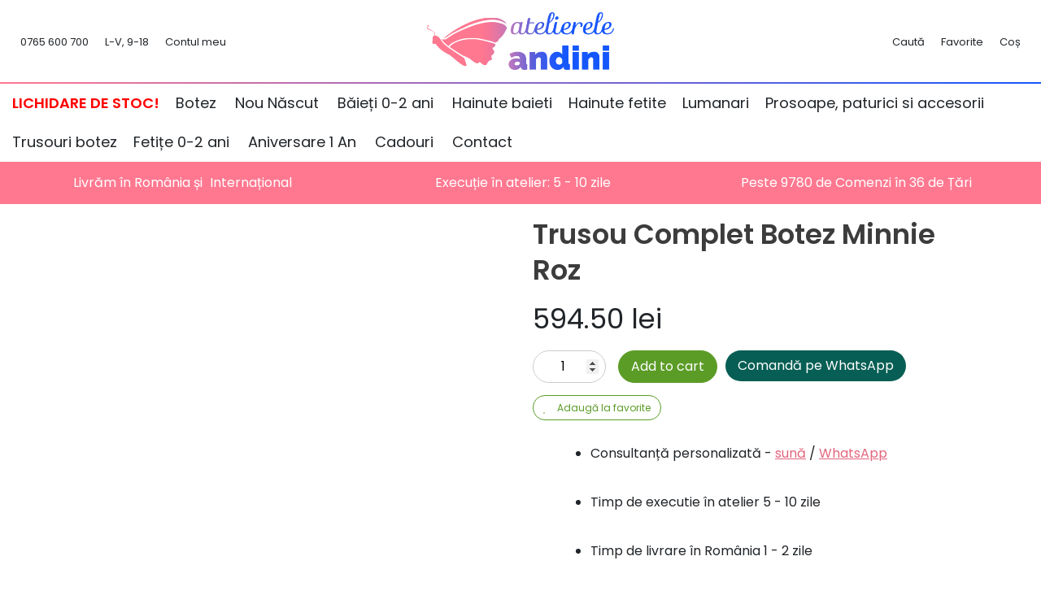

--- FILE ---
content_type: text/html; charset=UTF-8
request_url: https://www.andini.ro/produs/trusou-complet-botez-minnie-roz/
body_size: 49930
content:
<!doctype html>
<html lang="ro-RO">

<head>

	<meta charset="UTF-8">
<script type="a74b7972b357131b08203fb2-text/javascript">
var gform;gform||(document.addEventListener("gform_main_scripts_loaded",function(){gform.scriptsLoaded=!0}),document.addEventListener("gform/theme/scripts_loaded",function(){gform.themeScriptsLoaded=!0}),window.addEventListener("DOMContentLoaded",function(){gform.domLoaded=!0}),gform={domLoaded:!1,scriptsLoaded:!1,themeScriptsLoaded:!1,isFormEditor:()=>"function"==typeof InitializeEditor,callIfLoaded:function(o){return!(!gform.domLoaded||!gform.scriptsLoaded||!gform.themeScriptsLoaded&&!gform.isFormEditor()||(gform.isFormEditor()&&console.warn("The use of gform.initializeOnLoaded() is deprecated in the form editor context and will be removed in Gravity Forms 3.1."),o(),0))},initializeOnLoaded:function(o){gform.callIfLoaded(o)||(document.addEventListener("gform_main_scripts_loaded",()=>{gform.scriptsLoaded=!0,gform.callIfLoaded(o)}),document.addEventListener("gform/theme/scripts_loaded",()=>{gform.themeScriptsLoaded=!0,gform.callIfLoaded(o)}),window.addEventListener("DOMContentLoaded",()=>{gform.domLoaded=!0,gform.callIfLoaded(o)}))},hooks:{action:{},filter:{}},addAction:function(o,r,e,t){gform.addHook("action",o,r,e,t)},addFilter:function(o,r,e,t){gform.addHook("filter",o,r,e,t)},doAction:function(o){gform.doHook("action",o,arguments)},applyFilters:function(o){return gform.doHook("filter",o,arguments)},removeAction:function(o,r){gform.removeHook("action",o,r)},removeFilter:function(o,r,e){gform.removeHook("filter",o,r,e)},addHook:function(o,r,e,t,n){null==gform.hooks[o][r]&&(gform.hooks[o][r]=[]);var d=gform.hooks[o][r];null==n&&(n=r+"_"+d.length),gform.hooks[o][r].push({tag:n,callable:e,priority:t=null==t?10:t})},doHook:function(r,o,e){var t;if(e=Array.prototype.slice.call(e,1),null!=gform.hooks[r][o]&&((o=gform.hooks[r][o]).sort(function(o,r){return o.priority-r.priority}),o.forEach(function(o){"function"!=typeof(t=o.callable)&&(t=window[t]),"action"==r?t.apply(null,e):e[0]=t.apply(null,e)})),"filter"==r)return e[0]},removeHook:function(o,r,t,n){var e;null!=gform.hooks[o][r]&&(e=(e=gform.hooks[o][r]).filter(function(o,r,e){return!!(null!=n&&n!=o.tag||null!=t&&t!=o.priority)}),gform.hooks[o][r]=e)}});
</script>

	<meta name="viewport" content="width=device-width, initial-scale=1">
	<link rel="profile" href="https://gmpg.org/xfn/11">

	<link rel="apple-touch-icon" sizes="180x180" href="/wp-content/themes/salerocket-2/assets/favicon/apple-touch-icon.png">
	<link rel="icon" type="image/png" sizes="32x32" href="/wp-content/themes/salerocket-2/assets/favicon/favicon-32x32.png">
	<link rel="icon" type="image/png" sizes="16x16" href="/wp-content/themes/salerocket-2/assets/favicon/favicon-16x16.png">
	<link rel="manifest" href="/wp-content/themes/salerocket-2/assets/favicon/site.webmanifest">
	<link rel="mask-icon" href="/wp-content/themes/salerocket-2/assets/favicon/safari-pinned-tab.svg" color="#ff7890">
	<meta name="msapplication-TileColor" content="#ff7890">
	<meta name="theme-color" content="#ffffff">

					<script type="a74b7972b357131b08203fb2-text/javascript">document.documentElement.className = document.documentElement.className + ' yes-js js_active js'</script>
				<meta name='robots' content='index, follow, max-image-preview:large, max-snippet:-1, max-video-preview:-1' />
	<style>img:is([sizes="auto" i], [sizes^="auto," i]) { contain-intrinsic-size: 3000px 1500px }</style>
	<meta name="dlm-version" content="5.1.5">
<!-- Google Tag Manager for WordPress by gtm4wp.com -->
<script data-cfasync="false" data-pagespeed-no-defer>
	var gtm4wp_datalayer_name = "dataLayer";
	var dataLayer = dataLayer || [];
	const gtm4wp_use_sku_instead = 1;
	const gtm4wp_currency = 'RON';
	const gtm4wp_product_per_impression = 10;
	const gtm4wp_clear_ecommerce = false;
	const gtm4wp_datalayer_max_timeout = 2000;
</script>
<!-- End Google Tag Manager for WordPress by gtm4wp.com -->
	<!-- This site is optimized with the Yoast SEO plugin v26.2 - https://yoast.com/wordpress/plugins/seo/ -->
	<title>Trusou Complet Botez Fete Minnie Roz - Andini</title>
	<meta name="description" content="Botezurile cu tematică sunt foarte îndrăgite și căutate, iar Minnie Mouse este personajul cel mai des întâlnit în rândul nășiciilor/ părințiilor fetițelor" />
	<link rel="canonical" href="https://www.andini.ro/produs/trusou-complet-botez-minnie-roz/" />
	<meta property="og:locale" content="ro_RO" />
	<meta property="og:type" content="article" />
	<meta property="og:title" content="Trusou Complet Botez Fete Minnie Roz - Andini" />
	<meta property="og:description" content="Botezurile cu tematică sunt foarte îndrăgite și căutate, iar Minnie Mouse este personajul cel mai des întâlnit în rândul nășiciilor/ părințiilor fetițelor" />
	<meta property="og:url" content="https://www.andini.ro/produs/trusou-complet-botez-minnie-roz/" />
	<meta property="og:site_name" content="Andini" />
	<meta property="article:publisher" content="https://www.facebook.com/AteliereleAndini/" />
	<meta property="article:modified_time" content="2025-05-06T07:43:15+00:00" />
	<meta property="og:image" content="https://www.andini.ro/wp-content/uploads/2019/01/Trusou-Complet-Botez-Minnie-Roz1.jpg" />
	<meta property="og:image:width" content="800" />
	<meta property="og:image:height" content="800" />
	<meta property="og:image:type" content="image/jpeg" />
	<script type="application/ld+json" class="yoast-schema-graph">{"@context":"https://schema.org","@graph":[{"@type":"WebPage","@id":"https://www.andini.ro/produs/trusou-complet-botez-minnie-roz/","url":"https://www.andini.ro/produs/trusou-complet-botez-minnie-roz/","name":"Trusou Complet Botez Fete Minnie Roz - Andini","isPartOf":{"@id":"https://www.andini.ro/#website"},"primaryImageOfPage":{"@id":"https://www.andini.ro/produs/trusou-complet-botez-minnie-roz/#primaryimage"},"image":{"@id":"https://www.andini.ro/produs/trusou-complet-botez-minnie-roz/#primaryimage"},"thumbnailUrl":"https://www.andini.ro/wp-content/uploads/2019/01/Trusou-Complet-Botez-Minnie-Roz1.jpg","datePublished":"2019-01-24T13:34:44+00:00","dateModified":"2025-05-06T07:43:15+00:00","description":"Botezurile cu tematică sunt foarte îndrăgite și căutate, iar Minnie Mouse este personajul cel mai des întâlnit în rândul nășiciilor/ părințiilor fetițelor","breadcrumb":{"@id":"https://www.andini.ro/produs/trusou-complet-botez-minnie-roz/#breadcrumb"},"inLanguage":"ro-RO","potentialAction":[{"@type":"ReadAction","target":["https://www.andini.ro/produs/trusou-complet-botez-minnie-roz/"]}]},{"@type":"ImageObject","inLanguage":"ro-RO","@id":"https://www.andini.ro/produs/trusou-complet-botez-minnie-roz/#primaryimage","url":"https://www.andini.ro/wp-content/uploads/2019/01/Trusou-Complet-Botez-Minnie-Roz1.jpg","contentUrl":"https://www.andini.ro/wp-content/uploads/2019/01/Trusou-Complet-Botez-Minnie-Roz1.jpg","width":800,"height":800,"caption":"Trusou Complet Botez Minnie Roz1"},{"@type":"BreadcrumbList","@id":"https://www.andini.ro/produs/trusou-complet-botez-minnie-roz/#breadcrumb","itemListElement":[{"@type":"ListItem","position":1,"name":"Acasă","item":"https://www.andini.ro/"},{"@type":"ListItem","position":2,"name":"Magazin","item":"https://www.andini.ro/magazin/"},{"@type":"ListItem","position":3,"name":"Trusou Botez Personalizat, Set Complet Biserica","item":"https://www.andini.ro/categorie/trusouri-botez/"},{"@type":"ListItem","position":4,"name":"Trusou Complet Botez Minnie Roz"}]},{"@type":"WebSite","@id":"https://www.andini.ro/#website","url":"https://www.andini.ro/","name":"Andini","description":"Accesorii deosebite pentru botezuri si nunti","publisher":{"@id":"https://www.andini.ro/#organization"},"potentialAction":[{"@type":"SearchAction","target":{"@type":"EntryPoint","urlTemplate":"https://www.andini.ro/?s={search_term_string}"},"query-input":{"@type":"PropertyValueSpecification","valueRequired":true,"valueName":"search_term_string"}}],"inLanguage":"ro-RO"},{"@type":"Organization","@id":"https://www.andini.ro/#organization","name":"Andini","url":"https://www.andini.ro/","logo":{"@type":"ImageObject","inLanguage":"ro-RO","@id":"https://www.andini.ro/#/schema/logo/image/","url":"","contentUrl":"","caption":"Andini"},"image":{"@id":"https://www.andini.ro/#/schema/logo/image/"},"sameAs":["https://www.facebook.com/AteliereleAndini/"]}]}</script>
	<!-- / Yoast SEO plugin. -->


<style id='classic-theme-styles-inline-css'>
/*! This file is auto-generated */
.wp-block-button__link{color:#fff;background-color:#32373c;border-radius:9999px;box-shadow:none;text-decoration:none;padding:calc(.667em + 2px) calc(1.333em + 2px);font-size:1.125em}.wp-block-file__button{background:#32373c;color:#fff;text-decoration:none}
</style>
<script src="/cdn-cgi/scripts/7d0fa10a/cloudflare-static/rocket-loader.min.js" data-cf-settings="a74b7972b357131b08203fb2-|49"></script><link rel='stylesheet' id='yith-wcwl-main-css' href='https://www.andini.ro/wp-content/plugins/yith-woocommerce-wishlist-premium/assets/css/style.css?ver=3.0.22' media="print" onload="this.media='all'" />
<style id='yith-wcwl-main-inline-css'>
.yith-wcwl-share li a{color: #FFFFFF;}.yith-wcwl-share li a:hover{color: #FFFFFF;}.yith-wcwl-share a.facebook{background: #39599E; background-color: #39599E;}.yith-wcwl-share a.facebook:hover{background: #595A5A; background-color: #595A5A;}.yith-wcwl-share a.twitter{background: #45AFE2; background-color: #45AFE2;}.yith-wcwl-share a.twitter:hover{background: #595A5A; background-color: #595A5A;}.yith-wcwl-share a.pinterest{background: #AB2E31; background-color: #AB2E31;}.yith-wcwl-share a.pinterest:hover{background: #595A5A; background-color: #595A5A;}.yith-wcwl-share a.email{background: #FBB102; background-color: #FBB102;}.yith-wcwl-share a.email:hover{background: #595A5A; background-color: #595A5A;}.yith-wcwl-share a.whatsapp{background: #00A901; background-color: #00A901;}.yith-wcwl-share a.whatsapp:hover{background: #595A5A; background-color: #595A5A;}
</style>
<style id='global-styles-inline-css'>
:root{--wp--preset--aspect-ratio--square: 1;--wp--preset--aspect-ratio--4-3: 4/3;--wp--preset--aspect-ratio--3-4: 3/4;--wp--preset--aspect-ratio--3-2: 3/2;--wp--preset--aspect-ratio--2-3: 2/3;--wp--preset--aspect-ratio--16-9: 16/9;--wp--preset--aspect-ratio--9-16: 9/16;--wp--preset--color--black: #000000;--wp--preset--color--cyan-bluish-gray: #abb8c3;--wp--preset--color--white: #ffffff;--wp--preset--color--pale-pink: #f78da7;--wp--preset--color--vivid-red: #cf2e2e;--wp--preset--color--luminous-vivid-orange: #ff6900;--wp--preset--color--luminous-vivid-amber: #fcb900;--wp--preset--color--light-green-cyan: #7bdcb5;--wp--preset--color--vivid-green-cyan: #00d084;--wp--preset--color--pale-cyan-blue: #8ed1fc;--wp--preset--color--vivid-cyan-blue: #0693e3;--wp--preset--color--vivid-purple: #9b51e0;--wp--preset--gradient--vivid-cyan-blue-to-vivid-purple: linear-gradient(135deg,rgba(6,147,227,1) 0%,rgb(155,81,224) 100%);--wp--preset--gradient--light-green-cyan-to-vivid-green-cyan: linear-gradient(135deg,rgb(122,220,180) 0%,rgb(0,208,130) 100%);--wp--preset--gradient--luminous-vivid-amber-to-luminous-vivid-orange: linear-gradient(135deg,rgba(252,185,0,1) 0%,rgba(255,105,0,1) 100%);--wp--preset--gradient--luminous-vivid-orange-to-vivid-red: linear-gradient(135deg,rgba(255,105,0,1) 0%,rgb(207,46,46) 100%);--wp--preset--gradient--very-light-gray-to-cyan-bluish-gray: linear-gradient(135deg,rgb(238,238,238) 0%,rgb(169,184,195) 100%);--wp--preset--gradient--cool-to-warm-spectrum: linear-gradient(135deg,rgb(74,234,220) 0%,rgb(151,120,209) 20%,rgb(207,42,186) 40%,rgb(238,44,130) 60%,rgb(251,105,98) 80%,rgb(254,248,76) 100%);--wp--preset--gradient--blush-light-purple: linear-gradient(135deg,rgb(255,206,236) 0%,rgb(152,150,240) 100%);--wp--preset--gradient--blush-bordeaux: linear-gradient(135deg,rgb(254,205,165) 0%,rgb(254,45,45) 50%,rgb(107,0,62) 100%);--wp--preset--gradient--luminous-dusk: linear-gradient(135deg,rgb(255,203,112) 0%,rgb(199,81,192) 50%,rgb(65,88,208) 100%);--wp--preset--gradient--pale-ocean: linear-gradient(135deg,rgb(255,245,203) 0%,rgb(182,227,212) 50%,rgb(51,167,181) 100%);--wp--preset--gradient--electric-grass: linear-gradient(135deg,rgb(202,248,128) 0%,rgb(113,206,126) 100%);--wp--preset--gradient--midnight: linear-gradient(135deg,rgb(2,3,129) 0%,rgb(40,116,252) 100%);--wp--preset--font-size--small: 13px;--wp--preset--font-size--medium: 20px;--wp--preset--font-size--large: 36px;--wp--preset--font-size--x-large: 42px;--wp--preset--spacing--20: 0.44rem;--wp--preset--spacing--30: 0.67rem;--wp--preset--spacing--40: 1rem;--wp--preset--spacing--50: 1.5rem;--wp--preset--spacing--60: 2.25rem;--wp--preset--spacing--70: 3.38rem;--wp--preset--spacing--80: 5.06rem;--wp--preset--shadow--natural: 6px 6px 9px rgba(0, 0, 0, 0.2);--wp--preset--shadow--deep: 12px 12px 50px rgba(0, 0, 0, 0.4);--wp--preset--shadow--sharp: 6px 6px 0px rgba(0, 0, 0, 0.2);--wp--preset--shadow--outlined: 6px 6px 0px -3px rgba(255, 255, 255, 1), 6px 6px rgba(0, 0, 0, 1);--wp--preset--shadow--crisp: 6px 6px 0px rgba(0, 0, 0, 1);}:where(.is-layout-flex){gap: 0.5em;}:where(.is-layout-grid){gap: 0.5em;}body .is-layout-flex{display: flex;}.is-layout-flex{flex-wrap: wrap;align-items: center;}.is-layout-flex > :is(*, div){margin: 0;}body .is-layout-grid{display: grid;}.is-layout-grid > :is(*, div){margin: 0;}:where(.wp-block-columns.is-layout-flex){gap: 2em;}:where(.wp-block-columns.is-layout-grid){gap: 2em;}:where(.wp-block-post-template.is-layout-flex){gap: 1.25em;}:where(.wp-block-post-template.is-layout-grid){gap: 1.25em;}.has-black-color{color: var(--wp--preset--color--black) !important;}.has-cyan-bluish-gray-color{color: var(--wp--preset--color--cyan-bluish-gray) !important;}.has-white-color{color: var(--wp--preset--color--white) !important;}.has-pale-pink-color{color: var(--wp--preset--color--pale-pink) !important;}.has-vivid-red-color{color: var(--wp--preset--color--vivid-red) !important;}.has-luminous-vivid-orange-color{color: var(--wp--preset--color--luminous-vivid-orange) !important;}.has-luminous-vivid-amber-color{color: var(--wp--preset--color--luminous-vivid-amber) !important;}.has-light-green-cyan-color{color: var(--wp--preset--color--light-green-cyan) !important;}.has-vivid-green-cyan-color{color: var(--wp--preset--color--vivid-green-cyan) !important;}.has-pale-cyan-blue-color{color: var(--wp--preset--color--pale-cyan-blue) !important;}.has-vivid-cyan-blue-color{color: var(--wp--preset--color--vivid-cyan-blue) !important;}.has-vivid-purple-color{color: var(--wp--preset--color--vivid-purple) !important;}.has-black-background-color{background-color: var(--wp--preset--color--black) !important;}.has-cyan-bluish-gray-background-color{background-color: var(--wp--preset--color--cyan-bluish-gray) !important;}.has-white-background-color{background-color: var(--wp--preset--color--white) !important;}.has-pale-pink-background-color{background-color: var(--wp--preset--color--pale-pink) !important;}.has-vivid-red-background-color{background-color: var(--wp--preset--color--vivid-red) !important;}.has-luminous-vivid-orange-background-color{background-color: var(--wp--preset--color--luminous-vivid-orange) !important;}.has-luminous-vivid-amber-background-color{background-color: var(--wp--preset--color--luminous-vivid-amber) !important;}.has-light-green-cyan-background-color{background-color: var(--wp--preset--color--light-green-cyan) !important;}.has-vivid-green-cyan-background-color{background-color: var(--wp--preset--color--vivid-green-cyan) !important;}.has-pale-cyan-blue-background-color{background-color: var(--wp--preset--color--pale-cyan-blue) !important;}.has-vivid-cyan-blue-background-color{background-color: var(--wp--preset--color--vivid-cyan-blue) !important;}.has-vivid-purple-background-color{background-color: var(--wp--preset--color--vivid-purple) !important;}.has-black-border-color{border-color: var(--wp--preset--color--black) !important;}.has-cyan-bluish-gray-border-color{border-color: var(--wp--preset--color--cyan-bluish-gray) !important;}.has-white-border-color{border-color: var(--wp--preset--color--white) !important;}.has-pale-pink-border-color{border-color: var(--wp--preset--color--pale-pink) !important;}.has-vivid-red-border-color{border-color: var(--wp--preset--color--vivid-red) !important;}.has-luminous-vivid-orange-border-color{border-color: var(--wp--preset--color--luminous-vivid-orange) !important;}.has-luminous-vivid-amber-border-color{border-color: var(--wp--preset--color--luminous-vivid-amber) !important;}.has-light-green-cyan-border-color{border-color: var(--wp--preset--color--light-green-cyan) !important;}.has-vivid-green-cyan-border-color{border-color: var(--wp--preset--color--vivid-green-cyan) !important;}.has-pale-cyan-blue-border-color{border-color: var(--wp--preset--color--pale-cyan-blue) !important;}.has-vivid-cyan-blue-border-color{border-color: var(--wp--preset--color--vivid-cyan-blue) !important;}.has-vivid-purple-border-color{border-color: var(--wp--preset--color--vivid-purple) !important;}.has-vivid-cyan-blue-to-vivid-purple-gradient-background{background: var(--wp--preset--gradient--vivid-cyan-blue-to-vivid-purple) !important;}.has-light-green-cyan-to-vivid-green-cyan-gradient-background{background: var(--wp--preset--gradient--light-green-cyan-to-vivid-green-cyan) !important;}.has-luminous-vivid-amber-to-luminous-vivid-orange-gradient-background{background: var(--wp--preset--gradient--luminous-vivid-amber-to-luminous-vivid-orange) !important;}.has-luminous-vivid-orange-to-vivid-red-gradient-background{background: var(--wp--preset--gradient--luminous-vivid-orange-to-vivid-red) !important;}.has-very-light-gray-to-cyan-bluish-gray-gradient-background{background: var(--wp--preset--gradient--very-light-gray-to-cyan-bluish-gray) !important;}.has-cool-to-warm-spectrum-gradient-background{background: var(--wp--preset--gradient--cool-to-warm-spectrum) !important;}.has-blush-light-purple-gradient-background{background: var(--wp--preset--gradient--blush-light-purple) !important;}.has-blush-bordeaux-gradient-background{background: var(--wp--preset--gradient--blush-bordeaux) !important;}.has-luminous-dusk-gradient-background{background: var(--wp--preset--gradient--luminous-dusk) !important;}.has-pale-ocean-gradient-background{background: var(--wp--preset--gradient--pale-ocean) !important;}.has-electric-grass-gradient-background{background: var(--wp--preset--gradient--electric-grass) !important;}.has-midnight-gradient-background{background: var(--wp--preset--gradient--midnight) !important;}.has-small-font-size{font-size: var(--wp--preset--font-size--small) !important;}.has-medium-font-size{font-size: var(--wp--preset--font-size--medium) !important;}.has-large-font-size{font-size: var(--wp--preset--font-size--large) !important;}.has-x-large-font-size{font-size: var(--wp--preset--font-size--x-large) !important;}
:where(.wp-block-post-template.is-layout-flex){gap: 1.25em;}:where(.wp-block-post-template.is-layout-grid){gap: 1.25em;}
:where(.wp-block-columns.is-layout-flex){gap: 2em;}:where(.wp-block-columns.is-layout-grid){gap: 2em;}
:root :where(.wp-block-pullquote){font-size: 1.5em;line-height: 1.6;}
</style>
<link rel='stylesheet' id='photoswipe-css' href='https://www.andini.ro/wp-content/plugins/woocommerce/assets/css/photoswipe/photoswipe.min.css?ver=6.6.1' media='all' />
<link rel='stylesheet' id='photoswipe-default-skin-css' href='https://www.andini.ro/wp-content/plugins/woocommerce/assets/css/photoswipe/default-skin/default-skin.min.css?ver=6.6.1' media='all' />
<style id='woocommerce-inline-inline-css'>
.woocommerce form .form-row .required { visibility: visible; }
</style>
<link rel='stylesheet' id='cmplz-general-css' href='https://www.andini.ro/wp-content/plugins/complianz-gdpr-premium/assets/css/cookieblocker.min.css?ver=1761904912' media='all' />
<script src="/cdn-cgi/scripts/7d0fa10a/cloudflare-static/rocket-loader.min.js" data-cf-settings="a74b7972b357131b08203fb2-|49"></script><link rel='stylesheet' id='yith-infs-style-css' href='https://www.andini.ro/wp-content/plugins/yith-infinite-scrolling/assets/css/frontend.css?ver=2.3.0' media="print" onload="this.media='all'" />
<script src="/cdn-cgi/scripts/7d0fa10a/cloudflare-static/rocket-loader.min.js" data-cf-settings="a74b7972b357131b08203fb2-|49"></script><link rel='stylesheet' id='woocommerce_prettyPhoto_css-css' href='//www.andini.ro/wp-content/plugins/woocommerce/assets/css/prettyPhoto.css?ver=3.1.6' media="print" onload="this.media='all'" />
<script src="/cdn-cgi/scripts/7d0fa10a/cloudflare-static/rocket-loader.min.js" data-cf-settings="a74b7972b357131b08203fb2-|49"></script><link rel='stylesheet' id='jquery-selectBox-css' href='https://www.andini.ro/wp-content/plugins/yith-woocommerce-wishlist-premium/assets/css/jquery.selectBox.css?ver=1.2.0' media="print" onload="this.media='all'" />
<script src="/cdn-cgi/scripts/7d0fa10a/cloudflare-static/rocket-loader.min.js" data-cf-settings="a74b7972b357131b08203fb2-|49"></script><link rel='stylesheet' id='salerocket-2-style-css' href='https://www.andini.ro/wp-content/themes/salerocket-2/style.css?ver=1.0.35' media="print" onload="this.media='all'" />
<link rel='stylesheet' id='salerocket-2-loader-style-css' href='https://www.andini.ro/wp-content/themes/salerocket-2/assets/css/loader.css?ver=1.0.35' media='all' />
<script src="/cdn-cgi/scripts/7d0fa10a/cloudflare-static/rocket-loader.min.js" data-cf-settings="a74b7972b357131b08203fb2-|49"></script><link rel='stylesheet' id='salerocket-2-fontawesome-fonts-css' href='//www.andini.ro/wp-content/uploads/omgf/salerocket-2-fontawesome-fonts/salerocket-2-fontawesome-fonts.css?ver=1725441815' media="print" onload="this.media='all'" />
<script src="/cdn-cgi/scripts/7d0fa10a/cloudflare-static/rocket-loader.min.js" data-cf-settings="a74b7972b357131b08203fb2-|49"></script><link rel='stylesheet' id='salerocket-2-fontawesome-css' href='https://fa.leadgap.ro/latest/css/all.min.css?ver=6.8.3' media="print" onload="this.media='all'" />
<script src="/cdn-cgi/scripts/7d0fa10a/cloudflare-static/rocket-loader.min.js" data-cf-settings="a74b7972b357131b08203fb2-|49"></script><link rel='stylesheet' id='salerocket-2-fontawesome-shim-css' href='https://fa.leadgap.ro/latest/css/v4-shims.min.css?ver=6.8.3' media="print" onload="this.media='all'" />
<link rel='stylesheet' id='e-animation-fadeIn-css' href='https://www.andini.ro/wp-content/plugins/elementor/assets/lib/animations/styles/fadeIn.min.css?ver=3.32.5' media='all' />
<script src="/cdn-cgi/scripts/7d0fa10a/cloudflare-static/rocket-loader.min.js" data-cf-settings="a74b7972b357131b08203fb2-|49"></script><link rel='stylesheet' id='elementor-frontend-css' href='https://www.andini.ro/wp-content/plugins/elementor/assets/css/frontend.min.css?ver=3.32.5' media="print" onload="this.media='all'" />
<style id='elementor-frontend-inline-css'>
.elementor-kit-44285{--e-global-color-secondary:#1F50CC;--e-global-color-text:#212529;--e-global-color-accent:#5B9C27;--e-global-color-a1ba966:#E394A2;--e-global-color-2a54941:#476DCC;--e-global-color-b472ca7:#89CFF0;--e-global-color-abe68ef:#E3667D;--e-global-typography-primary-font-size:18px;--e-global-typography-primary-font-weight:600;background-color:#FFFFFF;}.elementor-kit-44285 e-page-transition{background-color:#FFBC7D;}.elementor-section.elementor-section-boxed > .elementor-container{max-width:1140px;}.e-con{--container-max-width:1140px;}.elementor-widget:not(:last-child){margin-block-end:20px;}.elementor-element{--widgets-spacing:20px 20px;--widgets-spacing-row:20px;--widgets-spacing-column:20px;}{}h1.entry-title{display:var(--page-title-display);}@media(max-width:1024px){.elementor-section.elementor-section-boxed > .elementor-container{max-width:1024px;}.e-con{--container-max-width:1024px;}}@media(max-width:767px){.elementor-kit-44285{--e-global-typography-primary-font-size:20px;}.elementor-section.elementor-section-boxed > .elementor-container{max-width:767px;}.e-con{--container-max-width:767px;}}
.elementor-44941 .elementor-element.elementor-element-11d6bc2a > .elementor-container{min-height:500px;}.elementor-44941 .elementor-element.elementor-element-11d6bc2a{transition:background 0.3s, border 0.3s, border-radius 0.3s, box-shadow 0.3s;z-index:2;}.elementor-44941 .elementor-element.elementor-element-11d6bc2a > .elementor-background-overlay{transition:background 0.3s, border-radius 0.3s, opacity 0.3s;}.elementor-44941 .elementor-element.elementor-element-19252870 > .elementor-element-populated{margin:0px 0px 0px 0px;--e-column-margin-right:0px;--e-column-margin-left:0px;padding:0% 0% 0% 0%;}#elementor-popup-modal-44941 .dialog-widget-content{animation-duration:1.2s;background-color:#FDFDFD;box-shadow:2px 8px 23px 3px rgba(0,0,0,0.2);}#elementor-popup-modal-44941{background-color:rgba(0,0,0,0.77);justify-content:center;align-items:center;pointer-events:all;}#elementor-popup-modal-44941 .dialog-message{width:690px;height:auto;}#elementor-popup-modal-44941 .dialog-close-button{display:flex;font-size:30px;}#elementor-popup-modal-44941 .dialog-close-button i{color:var( --e-global-color-abe68ef );}#elementor-popup-modal-44941 .dialog-close-button svg{fill:var( --e-global-color-abe68ef );}@media(max-width:767px){.elementor-44941 .elementor-element.elementor-element-11d6bc2a > .elementor-container{min-height:600px;}.elementor-44941 .elementor-element.elementor-element-19252870{width:100%;}.elementor-44941 .elementor-element.elementor-element-19252870 > .elementor-element-populated{padding:0px 0px 0px 0px;}}/* Start custom CSS */#elementor-popup-modal-44941 {
    z-index: 9999999999;
}/* End custom CSS */
</style>
<link rel='stylesheet' id='e-popup-css' href='https://www.andini.ro/wp-content/plugins/elementor-pro/assets/css/conditionals/popup.min.css?ver=3.32.3' media='all' />
<script src="/cdn-cgi/scripts/7d0fa10a/cloudflare-static/rocket-loader.min.js" data-cf-settings="a74b7972b357131b08203fb2-|49"></script><link rel='stylesheet' id='elementor-icons-css' href='https://www.andini.ro/wp-content/plugins/elementor/assets/lib/eicons/css/elementor-icons.min.css?ver=5.44.0' media="print" onload="this.media='all'" />
<script src="/cdn-cgi/scripts/7d0fa10a/cloudflare-static/rocket-loader.min.js" data-cf-settings="a74b7972b357131b08203fb2-|49"></script><link rel='stylesheet' id='algolia-autocomplete-css' href='https://www.andini.ro/wp-content/plugins/wp-search-with-algolia/css/algolia-autocomplete.css?ver=2.0.1' media="print" onload="this.media='all'" />
<script src="https://www.andini.ro/wp-content/plugins/complianz-gdpr-premium/pro/tcf-stub/build/index.js?ver=1761904912" id="cmplz-tcf-stub-js" type="a74b7972b357131b08203fb2-text/javascript"></script>
<script src="https://www.andini.ro/wp-includes/js/jquery/jquery.min.js?ver=3.7.1" id="jquery-core-js" type="a74b7972b357131b08203fb2-text/javascript"></script>
<script src="https://www.andini.ro/wp-includes/js/jquery/jquery-migrate.min.js?ver=3.4.1" id="jquery-migrate-js" type="a74b7972b357131b08203fb2-text/javascript"></script>
<script id="cmplz-tcf-js-extra" type="a74b7972b357131b08203fb2-text/javascript">
var cmplz_tcf = {"cmp_url":"https:\/\/www.andini.ro\/wp-content\/uploads\/complianz\/","retention_string":"Retention in days","undeclared_string":"Not declared","isServiceSpecific":"1","excludedVendors":{"15":15,"66":66,"119":119,"139":139,"141":141,"174":174,"192":192,"262":262,"375":375,"377":377,"387":387,"427":427,"435":435,"512":512,"527":527,"569":569,"581":581,"587":587,"626":626,"644":644,"667":667,"713":713,"733":733,"736":736,"748":748,"776":776,"806":806,"822":822,"830":830,"836":836,"856":856,"879":879,"882":882,"888":888,"909":909,"970":970,"986":986,"1015":1015,"1018":1018,"1022":1022,"1039":1039,"1078":1078,"1079":1079,"1094":1094,"1149":1149,"1156":1156,"1167":1167,"1173":1173,"1199":1199,"1211":1211,"1216":1216,"1252":1252,"1263":1263,"1298":1298,"1305":1305,"1342":1342,"1343":1343,"1355":1355,"1365":1365,"1366":1366,"1368":1368,"1371":1371,"1373":1373,"1391":1391,"1405":1405,"1418":1418,"1423":1423,"1425":1425,"1440":1440,"1442":1442,"1482":1482,"1492":1492,"1496":1496,"1503":1503,"1508":1508,"1509":1509,"1510":1510,"1519":1519},"purposes":[1,2,3,4,5,6,7,8,9,10,11],"specialPurposes":[1,2],"features":[1,2,3],"specialFeatures":[],"publisherCountryCode":"RO","lspact":"N","ccpa_applies":"","ac_mode":"1","debug":"","prefix":"cmplz_"};
</script>
<script defer src="https://www.andini.ro/wp-content/plugins/complianz-gdpr-premium/pro/tcf/build/index.js?ver=19bc4da4da0039b340b0" id="cmplz-tcf-js" type="a74b7972b357131b08203fb2-text/javascript"></script>
<link rel="https://api.w.org/" href="https://www.andini.ro/wp-json/" /><link rel="alternate" title="JSON" type="application/json" href="https://www.andini.ro/wp-json/wp/v2/product/27056" /><link rel="alternate" title="oEmbed (JSON)" type="application/json+oembed" href="https://www.andini.ro/wp-json/oembed/1.0/embed?url=https%3A%2F%2Fwww.andini.ro%2Fprodus%2Ftrusou-complet-botez-minnie-roz%2F" />
<link rel="alternate" title="oEmbed (XML)" type="text/xml+oembed" href="https://www.andini.ro/wp-json/oembed/1.0/embed?url=https%3A%2F%2Fwww.andini.ro%2Fprodus%2Ftrusou-complet-botez-minnie-roz%2F&#038;format=xml" />

<!-- This website runs the Product Feed PRO for WooCommerce by AdTribes.io plugin - version woocommercesea_option_installed_version -->
			<style>.cmplz-hidden {
					display: none !important;
				}</style>
<!-- Google Tag Manager for WordPress by gtm4wp.com -->
<!-- GTM Container placement set to off -->
<script data-cfasync="false" data-pagespeed-no-defer>
	var dataLayer_content = {"productRatingCounts":[],"productAverageRating":0,"productReviewCount":0,"productType":"simple","productIsVariable":0};
	dataLayer.push( dataLayer_content );
</script>
<script data-cfasync="false" data-pagespeed-no-defer>
	console.warn && console.warn("[GTM4WP] Google Tag Manager container code placement set to OFF !!!");
	console.warn && console.warn("[GTM4WP] Data layer codes are active but GTM container must be loaded using custom coding !!!");
</script>
<script data-cfasync="false" data-pagespeed-no-defer>
		if (typeof gtag == "undefined") {
			function gtag(){dataLayer.push(arguments);}
		}

		gtag("consent", "default", {
			"analytics_storage": "granted",
			"ad_storage": "granted",
			"ad_user_data": "denied",
			"ad_personalization": "denied",
			"functionality_storage": "granted",
			"security_storage": "granted",
			"personalization_storage": "granted",
		});
</script>
<!-- End Google Tag Manager for WordPress by gtm4wp.com -->    <!-- Google Tag Manager -->
    <script type="a74b7972b357131b08203fb2-text/javascript">(function(w,d,s,l,i){w[l]=w[l]||[];w[l].push({'gtm.start':
    new Date().getTime(),event:'gtm.js'});var f=d.getElementsByTagName(s)[0],
    j=d.createElement(s),dl=l!='dataLayer'?'&l='+l:'';j.async=true;j.src=
    'https://www.googletagmanager.com/gtm.js?id='+i+dl;f.parentNode.insertBefore(j,f);
    })(window,document,'script','dataLayer','GTM-NXK78JB');</script>
    <!-- End Google Tag Manager -->
    <script type='application/ld+json'>
    {
    "@context": "http://www.schema.org",
    "@type": "LocalBusiness",
    "name": "Atelierele Andini",
    "url": "https://www.andini.ro/",
    "logo": "https://www.andini.ro/wp-content/themes/salerocket/img/logo.png",
    "image": "https://www.andini.ro/wp-content/themes/salerocket/img/logo.png",
    "description": "Andini.ro este un magazin online cu articole si produse dedicate botezului. Noi iti punem la dispozitie toate ingredientele pentru un botez perfect. Comanda Acum, asiguram livrarea rapida a produselor!",
    "priceRange": "$",
    "telephone": "+40 765 600 700",
    "address": {
        "@type": "PostalAddress",
        "streetAddress": "Strada Sălcetului, nr. 10, Birou 1, Sector 4",
        "addressLocality": "Bucuresti",
        "addressRegion": "Bucuresti",
        "postalCode": "041373",
        "addressCountry": "Romania"
    },
    "openingHours": "Mo, Tu, We, Th, Fr 09:00-18:00",
    "contactPoint": {
        "@type": "ContactPoint",
        "telephone": "+40 765 600 700",
        "contactType": "customer support"
    }
    }
    </script>
<link rel="pingback" href="https://www.andini.ro/xmlrpc.php">	<noscript><style>.woocommerce-product-gallery{ opacity: 1 !important; }</style></noscript>
				<style>
				.e-con.e-parent:nth-of-type(n+4):not(.e-lazyloaded):not(.e-no-lazyload),
				.e-con.e-parent:nth-of-type(n+4):not(.e-lazyloaded):not(.e-no-lazyload) * {
					background-image: none !important;
				}
				@media screen and (max-height: 1024px) {
					.e-con.e-parent:nth-of-type(n+3):not(.e-lazyloaded):not(.e-no-lazyload),
					.e-con.e-parent:nth-of-type(n+3):not(.e-lazyloaded):not(.e-no-lazyload) * {
						background-image: none !important;
					}
				}
				@media screen and (max-height: 640px) {
					.e-con.e-parent:nth-of-type(n+2):not(.e-lazyloaded):not(.e-no-lazyload),
					.e-con.e-parent:nth-of-type(n+2):not(.e-lazyloaded):not(.e-no-lazyload) * {
						background-image: none !important;
					}
				}
			</style>
					<style>
			.algolia-search-highlight {
				background-color: #fffbcc;
				border-radius: 2px;
				font-style: normal;
			}
		</style>
		<link rel="icon" href="https://www.andini.ro/wp-content/uploads/2023/11/cropped-android-chrome-512x512-1-32x32.png" sizes="32x32" />
<link rel="icon" href="https://www.andini.ro/wp-content/uploads/2023/11/cropped-android-chrome-512x512-1-192x192.png" sizes="192x192" />
<link rel="apple-touch-icon" href="https://www.andini.ro/wp-content/uploads/2023/11/cropped-android-chrome-512x512-1-180x180.png" />
<meta name="msapplication-TileImage" content="https://www.andini.ro/wp-content/uploads/2023/11/cropped-android-chrome-512x512-1-270x270.png" />
		<style id="wp-custom-css">
			.woocommerce-cart .products-lister li .woocommerce-loop-product__title {
	display: -webkit-box;
	-webkit-box-orient: vertical;
  -webkit-line-clamp: 2;
  overflow: hidden;
}

.woocommerce-checkout .revolut-register-cashback-candidate.revolut-pay-register-banner-container {
	display: none;
}

.menu-item-depth-0.bold-text > a {
	font-weight: 600 !important;
}

.menu-item-depth-0.red-text > a {
	color: red !important;
}

.summary .onsale-discount {
        background-color: #ff7890;
        color: #fff;
        padding: 6px 18px;
        font-size: 18px;
        border-radius: 2px;
        line-height: 1;
}

#nav-menu-item-81410 > a {
	font-weight: bold;
	color: #000;
}

#nav-menu-item-81756 > a {
	color: red;
	font-weight: bold;
}		</style>
		</head>

<body data-cmplz=1 class="wp-singular product-template-default single single-product postid-27056 wp-theme-salerocket-2 andini-loading-disabled theme-salerocket-2 woocommerce woocommerce-page woocommerce-no-js yith-wcan-pro no-sidebar woocommerce-active elementor-default elementor-kit-44285">

	<svg xmlns="http://www.w3.org/2000/svg" xmlns:xlink="http://www.w3.org/1999/xlink" version="1.1" xml:space="preserve" xmlns:xml="http://www.w3.org/XML/1998/namespace" class="svg-defs">
  <defs>
    <linearGradient id="Gradient1">
      <stop class="stop1" offset="0%" />
      <stop class="stop2" offset="100%" />
    </linearGradient>
    <style type="text/css">
      <![CDATA[
      .stop1 {
        stop-color: #ff7890;
      }

      .stop2 {
        stop-color: #1557fd;
      }
      ]]>
    </style>
    <g id="shape-moth">
      <path id="main" style="fill:url(#Gradient1);" d="M2.457,32.759c6.752,15.757,12.862,9.004,19.615,31.513						     c4.96,16.533,12.703,21.434,25.763,19.562c-8.291,5.666-11.245,14.512-2.29,30.097c10.611,18.467,29.262,32.338,38.587,34.268						     s19.615-6.431,21.866-18.328c2.251-11.898,3.216-13.185,11.255-50.485V66.202v-8.039c0,0-44.054-38.266-73.637-42.767						     C14.033,10.894-4.296,17.003,2.457,32.759z" />
      <g id="gray">
        <path style="opacity:0.25;fill:#231F20;" d="M117.253,66.202v-8.039c0,0-18.092-15.715-38.874-28.188							    c-0.713,0.005-1.426,0.019-2.138,0.05c-0.845,0.037-1.785,0.136-2.336,0.776c-1.082,1.255,0.241,3.104,1.484,4.2							    c-4.664-1.523-9.341-3.008-14.03-4.454c-1.262-0.389-2.927-0.643-3.646,0.465c-0.371,0.571-0.322,1.319-0.153,1.979							    c0.788,3.075,3.667,5.073,6.336,6.792c-5.27-1.066-10.64-1.636-16.017-1.699c1.343,2.093,3.594,3.397,5.774,4.592							    c4.539,2.487,9.149,4.844,13.822,7.068c-1.256,0.657-2.719,0.767-4.077,1.175c-1.358,0.408-2.751,1.292-3.027,2.682							    c-0.142,0.715,0.038,1.456,0.289,2.141c1.25,3.41,4.231,5.957,7.526,7.483s6.92,2.161,10.498,2.781							    c-4.233,0.646-8.466,1.291-12.698,1.936c-1.283,0.195-2.896,0.742-2.924,2.04c-0.013,0.59,0.345,1.123,0.742,1.56							    c3.252,3.581,8.933,3.011,13.693,2.153c6.792-1.224,13.584-2.448,20.377-3.672C109.057,67.539,117.253,66.202,117.253,66.202z" />
        <path style="opacity:0.25;fill:#231F20;" d="M112.228,67.787c-2.598-0.367-5.221,0.297-7.739,1.031							    c-7.427,2.165-14.659,4.994-21.583,8.444c-1.494,0.744-3.216,1.968-2.936,3.613c-1.226,3.942,15.291-3.223,22.495-6.209							    c-7.234,3.414-14.403,7.708-18.865,14.346c-0.658,0.979-1.243,2.321-0.531,3.262c0.523,0.691,1.508,0.802,2.375,0.781							    c6.148-0.141,11.579-3.836,16.54-7.471c-3.057,2.861-5.321,6.561-6.478,10.584c-0.418,1.455-0.608,3.244,0.496,4.279							    c1.373,1.287,3.636,0.439,5.126-0.711c2.406-1.856,4.297-4.375,5.408-7.204c-0.626,2.171-2.066,6.066-0.944,6.688							    c1.771,1.537,3.293-1.535,4.463-2.938c4.365-5.225,6.148-12.076,7.745-18.695c0.418-1.735,0.831-3.565,0.336-5.28							    C117.41,69.788,114.825,68.153,112.228,67.787z" />
      </g>
      <g id="white">
        <path style="opacity:0.25;fill:#FFFFFF;" d="M22.137,40.268c-0.849,0-1.726,0.543-1.769,1.475							    c-0.037,0.815,0.565,1.768,1.475,1.768c0.849,0,1.727-0.542,1.769-1.475C23.648,41.22,23.047,40.268,22.137,40.268z" />
        <path style="opacity:0.25;fill:#FFFFFF;" d="M24.262,24.568c-1.179,0-1.399,1.843-0.204,1.843							    C25.237,26.411,25.458,24.568,24.262,24.568z" />
        <path style="opacity:0.25;fill:#FFFFFF;" d="M14.231,25.278c0.04-0.037,0.072-0.081,0.107-0.123							    c0.309-0.319,0.476-0.754,0.291-1.183c-0.003,0.003-0.005,0.005-0.008,0.008c-0.141-0.572-0.65-1.052-1.262-1.052							    c-0.448,0.315-0.896,0.631-1.344,0.947c-0.293,0.838,0.385,1.732,1.244,1.765c0.055,0.002,0.111-0.01,0.168-0.017							    c0.058,0.023,0.177-0.003,0.358-0.081C13.955,25.494,14.104,25.406,14.231,25.278z" />
        <path style="opacity:0.25;fill:#FFFFFF;" d="M20.52,21.826c0.084-0.715-0.407-1.361-1.148-1.382							    c-0.707-0.021-1.308,0.59-1.226,1.314c0.005,0.047,0.01,0.095,0.016,0.142c0.146,1.277,2.176,1.467,2.337,0.1							    C20.506,21.942,20.513,21.884,20.52,21.826z" />
        <path style="opacity:0.25;fill:#FFFFFF;" d="M15.237,34.119c-0.91,0-1.784,0.802-1.741,1.741c0.042,0.943,0.767,1.742,1.741,1.742							    c0.91,0,1.784-0.802,1.741-1.741C16.936,34.917,16.212,34.119,15.237,34.119z" />
        <path style="opacity:0.25;fill:#FFFFFF;" d="M42.191,72.243c-2.578,0-2.182,3.992,0.384,3.992							    C45.153,76.234,44.757,72.243,42.191,72.243z" />
        <path style="opacity:0.25;fill:#FFFFFF;" d="M44.656,29.401c-0.554,0-0.545,0.859,0.009,0.859S45.209,29.401,44.656,29.401z" />
        <path style="opacity:0.25;fill:#FFFFFF;" d="M25.514,36.061c-1.595,0-1.91,2.492-0.295,2.492							    C26.814,38.553,27.129,36.061,25.514,36.061z" />
        <path style="opacity:0.25;fill:#FFFFFF;" d="M33.376,61.474c-1.237,0-2.44,1.016-2.413,2.311c0.027,1.257,0.991,2.413,2.312,2.413							    c1.237,0,2.44-1.016,2.413-2.311C35.661,62.629,34.696,61.474,33.376,61.474z" />
        <path style="opacity:0.25;fill:#FFFFFF;" d="M35.116,16.812c-1.552,0-1.267,2.404,0.277,2.404							    C36.945,19.215,36.66,16.812,35.116,16.812z" />
        <path style="opacity:0.25;fill:#FFFFFF;" d="M77.376,51.331c2.442,0,1.936-3.77-0.477-3.77							    C74.458,47.561,74.963,51.331,77.376,51.331z" />
        <path style="opacity:0.25;fill:#FFFFFF;" d="M48.942,50.548c-0.15-0.651-0.902-1.142-1.562-0.848							    c-0.025,0.011-0.051,0.022-0.076,0.034c-0.979,0.437-0.932,1.75-0.107,2.144c-0.044-0.004-0.017,0.01,0.078,0.042							    c0.036,0.013,0.071,0.025,0.11,0.035c0.031,0.009,0.058,0.018,0.095,0.03c0.07,0.009,0.139,0.002,0.208,0.004							    c0.037,0,0.066,0.014,0.105,0.012c-0.018-0.004-0.03-0.007-0.047-0.01c0.054,0,0.108,0.008,0.163,0.003							    C48.624,51.952,49.095,51.211,48.942,50.548z" />
        <path style="opacity:0.25;fill:#FFFFFF;" d="M101.91,58.289c0.253-0.486,0.505-0.972,0.758-1.458							    c0.034-0.763-0.689-1.408-1.424-1.402c-0.741,0.006-1.44,0.658-1.402,1.424c0.03,0.596,0.211,0.955,0.646,1.349							    C100.833,58.516,101.529,58.617,101.91,58.289z" />
        <path style="opacity:0.25;fill:#FFFFFF;" d="M72.562,61.389c1.71,0,1.868-2.664,0.146-2.664							    C70.999,58.726,70.841,61.389,72.562,61.389z" />
        <path style="opacity:0.25;fill:#FFFFFF;" d="M53.266,34.617c0.824,0,1.694-0.446,1.77-1.371c0.062-0.766-0.486-1.77-1.372-1.77							    c-0.824,0-1.694,0.446-1.77,1.371C51.832,33.613,52.38,34.617,53.266,34.617z" />
        <path style="opacity:0.25;fill:#FFFFFF;" d="M71.696,72.52c0.085-0.071,0.17-0.143,0.255-0.214							    c0.561-0.472,0.552-1.399,0.071-1.917c-0.443-0.478-1.453-0.644-1.917-0.071c-0.132,0.157-0.265,0.314-0.397,0.471							    c-0.421,0.5-0.216,1.346,0.241,1.731C70.459,72.952,71.178,72.955,71.696,72.52z" />
        <path style="opacity:0.25;fill:#FFFFFF;" d="M32.988,54.343c0.024-0.008,0.048-0.017,0.072-0.024							    c0.581-0.197,1.025-0.667,1.039-1.307c0.013-0.607-0.404-1.171-0.983-1.349c-0.05-0.015-0.1-0.03-0.149-0.045							    c-0.885-0.271-1.785,0.486-1.778,1.376C31.195,53.875,32.11,54.64,32.988,54.343z" />
        <path style="opacity:0.25;fill:#FFFFFF;" d="M55.757,99.48c-0.062,0-0.069,0.097-0.007,0.097S55.82,99.48,55.757,99.48z" />
        <path style="opacity:0.25;fill:#FFFFFF;" d="M68.578,103.393c1.381,0,2.629-1.404,2.498-2.771							    c-0.143-1.484-1.292-2.498-2.772-2.498c-1.381,0-2.629,1.404-2.498,2.771C65.948,102.377,67.097,103.393,68.578,103.393z" />
        <path style="opacity:0.25;fill:#FFFFFF;" d="M97.476,104.439c-0.519,0-0.992,0.33-1.038,0.878							    c-0.041,0.485,0.356,1.038,0.878,1.038c0.519,0,0.992-0.33,1.038-0.879C98.395,104.992,97.997,104.439,97.476,104.439z" />
        <path style="opacity:0.25;fill:#FFFFFF;" d="M77.346,122.857c-1.629,0-1.901,2.542-0.255,2.542							    C78.719,125.399,78.991,122.857,77.346,122.857z" />
        <path style="opacity:0.25;fill:#FFFFFF;" d="M84.572,96.312c-1.757,0-1.841,2.734-0.077,2.734							    C86.252,99.047,86.336,96.312,84.572,96.312z" />
        <path style="opacity:0.25;fill:#FFFFFF;" d="M83.437,132.299c0,0.205,0.011,0.285,0.164,0.428c0.06,0.056,0.183,0.063,0.247,0.009							    c0.139-0.12,0.175-0.196,0.175-0.379C84.022,131.981,83.437,131.921,83.437,132.299z" />
        <path style="opacity:0.25;fill:#FFFFFF;" d="M80.15,134.337c-0.739,0-1.384,0.575-1.406,1.329							    c-0.021,0.725,0.587,1.406,1.329,1.406c0.739,0,1.384-0.576,1.406-1.33C81.5,135.018,80.893,134.337,80.15,134.337z" />
        <path style="opacity:0.25;fill:#FFFFFF;" d="M82.279,94.513c0.062,0,0.069-0.097,0.007-0.097S82.217,94.513,82.279,94.513z" />
        <path style="opacity:0.25;fill:#FFFFFF;" d="M89.774,137.776c-1.996,0-2.44,3.115-0.423,3.115							    C91.346,140.892,91.791,137.776,89.774,137.776z" />
        <path style="opacity:0.25;fill:#FFFFFF;" d="M50.268,102.34c-2.577,0-2.182,3.991,0.384,3.991							    C53.23,106.331,52.834,102.34,50.268,102.34z" />
        <path style="opacity:0.25;fill:#FFFFFF;" d="M102.567,87.297c-1.773,0-1.832,2.758-0.053,2.758							    C104.288,90.055,104.346,87.297,102.567,87.297z" />
        <path style="opacity:0.25;fill:#FFFFFF;" d="M91.979,86.034c-1.742,0-1.851,2.712-0.101,2.712							    C93.621,88.746,93.73,86.034,91.979,86.034z" />
        <path style="opacity:0.25;fill:#FFFFFF;" d="M100.904,128.99c-1.151,0-2.121,1.31-1.964,2.402c0.184,1.274,1.173,1.963,2.401,1.963							    c1.151,0,2.121-1.309,1.964-2.4C103.122,129.68,102.132,128.99,100.904,128.99z" />
        <path style="opacity:0.25;fill:#FFFFFF;" d="M60.562,25.956c0.293-0.054,0.386-0.217,0.573-0.419							    c-0.012-1.532-0.375-2.137-1.09-1.813c-0.129,0.038-0.243,0.106-0.34,0.204c-0.197,0.185-0.324,0.468-0.329,0.738							    c-0.002,0.112,0.027,0.219,0.061,0.324c-0.02,0.045,0.003,0.146,0.081,0.317c0.102,0.165,0.219,0.317,0.353,0.458							    C60.031,25.953,60.335,25.998,60.562,25.956z" />
        <path style="opacity:0.25;fill:#FFFFFF;" d="M56.924,108.887c-2.75,0-3.264,4.301-0.475,4.301							    C59.199,113.188,59.713,108.887,56.924,108.887z" />
        <path style="opacity:0.25;fill:#FFFFFF;" d="M53.242,59.583c-0.476,0-0.826,0.542-0.776,0.977c0.06,0.517,0.499,0.776,0.977,0.776							    c0.476,0,0.826-0.542,0.776-0.977C54.159,59.842,53.72,59.583,53.242,59.583z" />
        <path style="opacity:0.25;fill:#FFFFFF;" d="M54.099,91.461c-0.221-0.949-1.727-1.088-1.975-0.074							    c-0.011,0.045-0.022,0.09-0.033,0.135c-0.162,0.658,0.298,1.334,0.999,1.342c0.683,0.008,1.185-0.65,1.031-1.311							    C54.113,91.521,54.106,91.491,54.099,91.461z" />
        <path style="opacity:0.25;fill:#FFFFFF;" d="M64.819,117.838c-3.99,0-4.358,6.216-0.343,6.216							    C68.466,124.054,68.834,117.838,64.819,117.838z" />
        <path style="opacity:0.25;fill:#FFFFFF;" d="M69.296,111.33c-2.578,0-2.182,3.992,0.384,3.992							    C72.257,115.322,71.861,111.33,69.296,111.33z" />
        <path style="opacity:0.25;fill:#FFFFFF;" d="M60.58,105.219c-1.366,0-1.376,2.126-0.004,2.126							    C61.941,107.345,61.952,105.219,60.58,105.219z" />
        <path style="opacity:0.25;fill:#FFFFFF;" d="M76.1,126.199c-0.632-0.469-1.275-0.611-2.06-0.611c-0.675,0-1.48,0.521-1.889,1.024							    c-0.434,0.535-0.715,1.368-0.611,2.061c0.108,0.719,0.423,1.442,1.024,1.889c0.632,0.47,1.275,0.612,2.06,0.612							    c0.675,0,1.48-0.521,1.889-1.025c0.434-0.534,0.715-1.367,0.611-2.06C77.017,127.37,76.701,126.646,76.1,126.199z" />
      </g>
      <path id="black" style="fill:#2A0E07;" d="M119.744,44.906c-0.432,0-0.834,0.038-1.212,0.105						      C111.203,25.333,94.966,3.371,94.218,2.517c-0.767-0.877-1.425-3.234-2.521-2.302c-1.096,0.932,1.37,2.138,1.37,2.138						      S92.929,3.372,94,3.503c0,0,5.938,7.827,10.25,14.964c6.474,10.715,11.965,22.628,13.779,26.68						      c-3.596,0.985-4.503,5.059-3.919,8.202l-2.333-1.103C98.575,41.592,67.056,17.901,43.774,14.358						      c-6.339-0.964-12.222-1.454-17.484-1.454c-12.627,0-21.129,2.773-24.588,8.019c-2.196,3.33-2.266,7.452-0.209,12.25						      c3.013,7.032,5.939,9.746,8.77,12.371c0.7,0.648,1.392,1.292,2.08,1.995c0.094,0.257,0.285,0.479,0.555,0.6						      c0.009,0.004,0.019,0.007,0.027,0.011c1.989,2.152,3.956,4.984,5.989,10.133c0.001,0.003,0.002,0.005,0.003,0.008						      c0.708,1.792,1.423,3.858,2.15,6.283c4.352,14.506,10.892,20.695,21.869,20.696c0,0,0.001,0,0.001,0c0.481,0,0.975-0.017,1.477-0.04						      c-2.246,2.095-3.779,4.438-4.62,7.069c-1.897,5.936-0.312,13.184,4.842,22.155c1.815,3.158,3.898,6.22,6.15,9.136						      c0.008,0.014,0.021,0.024,0.029,0.037c10.451,13.517,24.587,23.839,33.105,25.601c0.958,0.198,1.948,0.299,2.94,0.299						      c9.246,0,18.105-8.548,20.169-19.461c1.029-5.438,1.804-8.716,3.087-14.144c1.128-4.771,2.685-11.36,5.195-22.707						      c0.665,10.199,2.016,24.19,4.432,24.19V44.906z M35.848,16.16c2.901-0.106,5.809,0.058,8.682,0.469						      c5.109,0.908,10.638,2.792,16.295,5.3c2.278,1.205,4.466,2.579,6.525,4.13c3.193,2.406,6.108,5.209,9.566,7.216						      c3.327,1.93,7.053,3.062,10.5,4.767c5.238,2.591,9.825,6.489,14.729,9.652l-8.689-4.105C74.52,34.644,53.71,24.818,31.831,19.668						      c-0.585-0.471-1.17-0.941-1.755-1.412C31.372,16.582,33.732,16.238,35.848,16.16z M7.962,22.743c0.506-1.92,2.278-3.303,4.18-3.875						      c0.289-0.087,0.581-0.153,0.875-0.211c28.333,2.646,55.462,15.455,79.543,26.832l17.997,8.502c1.438,1.156,2.657,2.153,3.607,2.941						      C92.849,46.826,70.211,40.173,46.782,37.124c-0.111-0.131-0.243-0.245-0.414-0.311c-9.86-3.759-21.037-8.019-32.449-8.131						      c-1.068-0.01-2.144,0.017-3.218,0.043C8.729,27.372,7.361,25.018,7.962,22.743z M114.475,59.41						      c-0.161,0.835-0.293,1.815-0.348,2.904c-22.391-2.471-29.897-5.986-34.008-7.915l-0.104-0.049						      C66.1,47.824,55.373,42.562,50.079,39.689C72.464,42.968,94.086,49.593,114.475,59.41z M19.93,47.952						      c-4.349-2.468-7.875-6.399-9.753-11.04c-0.639-1.58-0.967-3.685,0.375-4.736c0.571-0.448,1.321-0.58,2.037-0.699						      c1.227-0.203,2.454-0.406,3.681-0.609c9.823,0.581,19.239,4.056,28.373,7.534c0.216,0.518,1.243,1.429,6.299,4.121						      c-5.771-0.006-13.403,0.936-16.787,2.813C29.875,47.713,24.792,48.597,19.93,47.952z M21.549,51.725						      c-0.064-0.533,0.15-1.08,0.495-1.495c0.327,0.013,0.653,0.025,0.98,0.025c4.229,0,8.463-1.036,12.15-3.083						      c3.792-2.104,15.472-3.124,20.442-2.236c2.401,1.21,5.336,2.655,8.898,4.376c-11.647,4.124-24.023,6.564-36.906,7.283						      c-1.359-0.519-2.661-1.187-3.862-2.009C22.722,53.885,21.697,52.957,21.549,51.725z M29.097,67.986						      c-2.48-1.302-4.213-4.392-2.97-6.876c0.626-1.252,1.781-2.007,3.108-2.504c13.216-0.876,25.899-3.546,37.814-7.973						      c0.035-0.013,0.059-0.041,0.092-0.057c3.445,1.651,7.401,3.526,11.981,5.674l0.104,0.049c3.789,1.778,10.391,4.869,28.149,7.299						      c-12.303,0.856-25.29,1.494-37.933,2.11C55.979,66.364,42.113,67.041,29.097,67.986z M34.109,77.414						      c-1.649-0.75-3.422-1.818-3.808-3.588c-0.327-1.499,0.528-3.003,1.773-3.943c12.166-0.841,24.986-1.47,37.472-2.078						      c12.259-0.597,24.84-1.215,36.82-2.033C90.1,68.265,61.841,75.749,52.503,80.04c-0.798,0.367-1.556,0.746-2.281,1.135						      C44.674,80.967,39.165,79.712,34.109,77.414z M64.548,80.374c8.236-2.934,17.275-5.436,25.518-7.447						      c-12.694,5.347-25.45,10.878-38.037,16.489c-1.942-0.222-2.836-2.7-1.326-4.068c0.495-0.448,1.016-0.864,1.55-1.265						      C55.78,83.282,59.811,82.062,64.548,80.374z M56.848,80.527c3.792-1.427,8.941-3.056,14.663-4.678						      c-2.6,0.809-5.17,1.658-7.667,2.547c-2.188,0.779-4.215,1.454-6.109,2.034L56.848,80.527z M45.697,95.204						      c0.23-0.316,0.478-0.62,0.731-0.918c0.986-0.51,1.978-0.96,2.894-1.37C63.976,86.35,78.913,79.871,93.72,73.661						      c3.257-1.366,6.775-2.831,10.436-3.905c2.466-0.511,4.681-0.948,6.563-1.307C99.836,74.044,89.121,80.017,78.74,85.826						      c-3.084,1.725-6.175,3.454-9.282,5.181c-7.016,1.443-13.792,4.04-19.988,7.634c-0.431,0.154-0.86,0.314-1.293,0.463						      c-1.027,0.35-2.221,0.098-2.899-0.749C44.431,97.295,45.031,96.119,45.697,95.204z M49.318,109.789						      c-0.971,0.438-1.994,0.631-2.883,0.115c-0.782-0.453-1.205-1.358-1.338-2.252c-0.238-1.594,0.32-3.201,1.253-4.536						      c6.237-4.29,13.226-7.491,20.56-9.369C60.84,100.435,53.764,106.32,49.318,109.789z M57.649,115.376						      c-0.745,0.335-1.52,0.589-2.332,0.608c-1.274,0.029-2.647-0.633-3.069-1.836c-0.299-0.854-0.081-1.797,0.215-2.65						      c0.29-0.835,0.662-1.641,1.095-2.411c4.966-4.053,11.554-9.89,16.951-16.264c3.098-1.721,6.18-3.444,9.255-5.165						      c9.997-5.595,20.305-11.337,30.758-16.745L93.576,93.461c-2.318,3.085-4.943,6.547-8.361,8.708c-0.291-0.178-0.6-0.284-0.88-0.36						      c-5.963-1.614-11.762,1.988-17.141,6.117c-0.869,0.666-1.737,1.321-2.601,1.973C62.191,111.71,59.857,113.478,57.649,115.376z						      M61.09,126.312c-1.117-0.712-1.74-2.008-1.749-3.332c-0.019-2.774,0.722-5.521,2.035-7.957c1.456-1.159,2.952-2.295,4.48-3.448						      c0.868-0.654,1.741-1.313,2.614-1.983c4.613-3.541,9.982-7.196,15.316-5.756c0.247,0.066,0.321,0.106,0.333,0.111						      c0.026,0.057,0.043,0.349-0.204,0.931c-2.182,5.168-6.292,9.436-10.267,13.564c-1.296,1.346-2.603,2.707-3.859,4.109						      c-1.375,1.052-2.781,2.064-4.22,3.027C64.254,126.459,62.72,127.351,61.09,126.312z M71.552,134.313						      c-1.399,0.11-2.929-0.459-3.607-1.688c-0.667-1.209-0.377-2.71,0.047-4.024c0.111-0.344,0.234-0.683,0.361-1.021						      c1.971-2.655,4.352-5.133,6.808-7.684c4.107-4.266,8.355-8.676,10.688-14.203c0.282-0.668,0.386-1.222,0.379-1.682						      c3.448-2.145,6.055-5.364,8.341-8.385c-0.961,2.862-1.778,5.873-2.573,8.851c-1.159,4.337-2.254,8.435-3.748,11.866						      c-2.532,5.816-6.853,10.396-11.428,15.244c-0.215,0.229-0.434,0.462-0.65,0.691c-0.249,0.167-0.487,0.349-0.74,0.508						      C74.242,133.533,72.951,134.203,71.552,134.313z M82.993,137.979c-0.45,0.44-0.907,0.872-1.376,1.292						      c-1.084,0.971-2.655,1.328-3.959,0.683c-2.012-0.996-1.775-3.246-0.991-5.137c0.561-0.601,1.123-1.197,1.681-1.788						      c4.497-4.767,9.148-9.694,11.826-15.848c1.557-3.576,2.671-7.747,3.851-12.162c1.766-6.606,3.591-13.438,6.976-17.941l12.134-16.143						      C105.305,94.079,96.936,117.654,82.993,137.979z M109.489,107.959c-0.035,0.629-0.068,1.26-0.1,1.89						      c-0.501,2.148-0.933,3.975-1.315,5.591c-1.29,5.457-2.068,8.75-3.106,14.236c-0.224,1.182-0.539,2.331-0.924,3.442						      c-0.42,0.758-0.856,1.507-1.328,2.233c-0.839,1.293-1.949,2.662-3.672,2.398c-1.159-0.178-2.065-1.103-2.415-2.223						      c-0.117-0.374-0.172-0.742-0.198-1.108c4.904-11.366,9.504-22.899,13.757-34.546C109.845,102.563,109.636,105.278,109.489,107.959z						      M114.246,81.893C107.2,103.03,99,123.926,89.818,144.188c-0.26,0.211-0.542,0.398-0.858,0.546c-0.733,0.344-1.603,0.416-2.335,0.07						      c-1.352-0.639-1.526-2.199-1.474-3.557c0.042-1.106,0.165-2.175,0.368-3.22c13.18-19.612,21.321-42.033,28.834-64.154						      c0.141,0.504,0.364,1.033,0.713,1.581C115.066,75.455,112.771,78.854,114.246,81.893z" />
    </g>
  </defs>
</svg>	<script type="a74b7972b357131b08203fb2-text/javascript">
		window.onload = function() {
			document.querySelector("body").classList.remove("andini-loading");
			document.getElementById('loader').style.display = 'none';
		};
		setInterval(function() {
			document.getElementById('loader').style.display = 'none';
		}, 7000);
	</script>
	<div style="display: none;" id="loader">
		<div class="butterfly_container">
			<var class="rotate3d">
				<figure class="butterfly">
					<svg class="wing left" viewBox="0 0 119.744 148.477">
						<use class="left" xlink:href="#shape-moth"></use>
					</svg>
					<svg class="wing right" viewBox="0 0 119.744 148.477">
						<use class="left" xlink:href="#shape-moth"></use>
					</svg>
				</figure>
			</var>
		</div>
	</div>

	    <!-- Google Tag Manager (noscript) -->
    <noscript><iframe src="https://www.googletagmanager.com/ns.html?id=GTM-NXK78JB"
    height="0" width="0" style="display:none;visibility:hidden"></iframe></noscript>
    <!-- End Google Tag Manager (noscript) -->
	<div class="black-overlay"></div>
	<div id="floating-cart">
		<div class="header">
			<h3>Cart</h3>
			<button class="toggle-floating-cart"><i class="far fa-times-circle"></i></button>
		</div>
				<p class="count">0 items in total</p>
		<div class="widget_shopping_cart_content">
					</div>
	</div><!-- #floating-cart -->
	<div id="page" class="site">
		<a class="skip-link screen-reader-text" href="#primary">Skip to content</a>

		<header id="masthead" class="site-header">

			<div class="container-fluid">
				<div class="row main-header-row">
											<div class="col-4 left-column">
							<button class="header-button menu-toggle">
								<i class="fal fa-bars"></i>
								<span class="header-button-label">Meniu</span>
							</button>

							<button class="header-button phone-link">
								<a href="tel:+40765600700">
									<i class="fal fa-phone"></i>
									<span class="header-button-label">0765 600 700</span>
								</a>
							</button>

							<button class="header-button schedule-icon">
								<i class="fal fa-clock"></i>
								<span class="header-button-label">L-V, 9-18</span>
							</button>

							<button class="header-button account-link">
								<a href="/contul-meu">
									<i class="fal fa-user"></i>
									<span class="header-button-label">Contul meu</span>
								</a>
							</button>
						</div>
					
					<div class="col-4 logo-column">
						<a rel="home" href="https://www.andini.ro/" class="site-logo">
							<img src="/wp-content/themes/salerocket-2/assets/img/logo.png" alt="Andini Logo">
						</a>
					</div>

											<div class="col-4 right-column">
							<button class="header-button search-toggle">
								<i class="fal fa-search"></i>
								<span class="header-button-label">Caută</span>
							</button>

															<button class="header-button favorites-link">
									<a href="/favorite">
										<i class="fal fa-heart"></i>
										<span class="header-button-label">Favorite</span>
									</a>
								</button>
							
							<button class="header-button cart-toggle">
								<i class="fal fa-shopping-cart">
																	</i>
								<span class="header-button-label">Coș</span>
							</button>
						</div>
									</div>

				<div class="row" id="full-search">
					<form role="search" method="get" class="woocommerce-product-search" action="https://www.andini.ro/">
	<input type="search" id="woocommerce-product-search-field-0" class="search-field" placeholder="Caută produse" value="" name="s" autocomplete="off" />

	<button type="button" class="search-toggle"><i class="fal fa-times"></i></button>

	<button type="submit" value="Search"><i class="fal fa-search"></i></button>
	<input type="hidden" name="post_type" value="product" />
</form>				</div>

				
				<nav id="site-navigation" class="main-navigation row">
						<div class="d-lg-none d-block mobile-menu-header">
							<h3>Meniu</h3>
							<button class="menu-toggle"><i class="fal fa-times-circle"></i></button>
						</div>
						<a class="d-lg-none d-block" style="display: block; color: #ff7890; font-weight: 600; padding-left: 15px; padding-bottom: 10px;" href="tel:0765 600 700"><i class="fas fa-phone"></i> 0765 600 700</a>
					<div class="primary-menu-container col-12"><ul id="primary-menu" class="menu"><li id="nav-menu-item-81756" class="main-menu-item  menu-item-even menu-item-depth-0 menu-item menu-item-type-taxonomy menu-item-object-product_cat"><a href="https://www.andini.ro/categorie/sale/" class="menu-link main-menu-link">LICHIDARE DE STOC!</a></li>
<li id="nav-menu-item-48846" class="main-menu-item  menu-item-even menu-item-depth-0 menu-item menu-item-type-taxonomy menu-item-object-product_cat current-product-ancestor current-menu-parent current-product-parent menu-item-has-children"><a href="https://www.andini.ro/categorie/botez/" class="menu-link main-menu-link">Botez</a>
<ul class="sub-menu menu-odd  menu-depth-1">
	<li id="nav-menu-item-48847" class="sub-menu-item  menu-item-odd menu-item-depth-1 menu-item menu-item-type-taxonomy menu-item-object-product_cat current-product-ancestor current-menu-parent current-product-parent menu-item-has-children"><a href="https://www.andini.ro/categorie/trusouri-botez/" class="menu-link sub-menu-link">Trusou Botez Personalizat, Set Complet Biserica</a>
	<ul class="sub-menu menu-even sub-sub-menu menu-depth-2">
		<li id="nav-menu-item-48849" class="sub-menu-item sub-sub-menu-item menu-item-even menu-item-depth-2 menu-item menu-item-type-taxonomy menu-item-object-product_cat"><a href="https://www.andini.ro/categorie/trusouri-botez/trusouri-baieti/" class="menu-link sub-menu-link">Trusouri Botez Băieței</a></li>
		<li id="nav-menu-item-48848" class="sub-menu-item sub-sub-menu-item menu-item-even menu-item-depth-2 menu-item menu-item-type-taxonomy menu-item-object-product_cat current-product-ancestor current-menu-parent current-product-parent"><a href="https://www.andini.ro/categorie/trusouri-botez/trusouri-fete/" class="menu-link sub-menu-link">Trusouri Botez Fetițe</a></li>
		<li id="nav-menu-item-48850" class="sub-menu-item sub-sub-menu-item menu-item-even menu-item-depth-2 menu-item menu-item-type-taxonomy menu-item-object-product_cat"><a href="https://www.andini.ro/categorie/trusouri-botez/trusouri-traditionale/" class="menu-link sub-menu-link">Trusouri Botez Tradiționale</a></li>
		<li id="nav-menu-item-48880" class="sub-menu-item sub-sub-menu-item menu-item-even menu-item-depth-2 menu-item menu-item-type-taxonomy menu-item-object-product_cat"><a href="https://www.andini.ro/categorie/pentru-botez/seturi-complete/" class="menu-link sub-menu-link">Seturi Complete</a></li>
		<li id="nav-menu-item-48851" class="sub-menu-item sub-sub-menu-item menu-item-even menu-item-depth-2 menu-item menu-item-type-taxonomy menu-item-object-product_cat"><a href="https://www.andini.ro/categorie/trusouri-botez/cutii-si-cufere-trusou-botez/" class="menu-link sub-menu-link">Cutii și Cufere Trusou botez</a></li>
		<li id="nav-menu-item-48852" class="sub-menu-item sub-sub-menu-item menu-item-even menu-item-depth-2 menu-item menu-item-type-taxonomy menu-item-object-product_cat"><a href="https://www.andini.ro/categorie/trusouri-botez/cosuri-trusou-botez/" class="menu-link sub-menu-link">Coșuri Trusou Botez</a></li>
	</ul>
</li>
	<li id="nav-menu-item-48853" class="sub-menu-item  menu-item-odd menu-item-depth-1 menu-item menu-item-type-taxonomy menu-item-object-product_cat menu-item-has-children"><a href="https://www.andini.ro/categorie/lumanari-botez/" class="menu-link sub-menu-link">Lumânări botez</a>
	<ul class="sub-menu menu-even sub-sub-menu menu-depth-2">
		<li id="nav-menu-item-48855" class="sub-menu-item sub-sub-menu-item menu-item-even menu-item-depth-2 menu-item menu-item-type-taxonomy menu-item-object-product_cat"><a href="https://www.andini.ro/categorie/lumanari-botez/lumanari-botez-baieti/" class="menu-link sub-menu-link">Lumânări Botez Băieței</a></li>
		<li id="nav-menu-item-48854" class="sub-menu-item sub-sub-menu-item menu-item-even menu-item-depth-2 menu-item menu-item-type-taxonomy menu-item-object-product_cat"><a href="https://www.andini.ro/categorie/lumanari-botez/lumanari-botez-fete/" class="menu-link sub-menu-link">Lumânări Botez Fetițe</a></li>
		<li id="nav-menu-item-48857" class="sub-menu-item sub-sub-menu-item menu-item-even menu-item-depth-2 menu-item menu-item-type-taxonomy menu-item-object-product_cat"><a href="https://www.andini.ro/categorie/lumanari-botez/lumanari-traditionale/" class="menu-link sub-menu-link">Lumânări Tradiționale</a></li>
		<li id="nav-menu-item-48856" class="sub-menu-item sub-sub-menu-item menu-item-even menu-item-depth-2 menu-item menu-item-type-taxonomy menu-item-object-product_cat"><a href="https://www.andini.ro/categorie/lumanari-botez/lumanari-clasice-botez/" class="menu-link sub-menu-link">Lumânări Clasice Botez</a></li>
	</ul>
</li>
	<li id="nav-menu-item-48858" class="sub-menu-item  menu-item-odd menu-item-depth-1 menu-item menu-item-type-taxonomy menu-item-object-product_cat menu-item-has-children"><a href="https://www.andini.ro/categorie/toate-hainutele-pentru-baietei/" class="menu-link sub-menu-link">Toate Hăinuțele Pentru Băieți</a>
	<ul class="sub-menu menu-even sub-sub-menu menu-depth-2">
		<li id="nav-menu-item-48867" class="sub-menu-item sub-sub-menu-item menu-item-even menu-item-depth-2 menu-item menu-item-type-taxonomy menu-item-object-product_cat"><a href="https://www.andini.ro/categorie/hainute-botez/hainute-botez-baietei/costumase-botez-baietei/" class="menu-link sub-menu-link">Costumașe Botez Băieți</a></li>
		<li id="nav-menu-item-48868" class="sub-menu-item sub-sub-menu-item menu-item-even menu-item-depth-2 menu-item menu-item-type-taxonomy menu-item-object-product_cat"><a href="https://www.andini.ro/categorie/hainute-botez/hainute-botez-baietei/paltonase-baietei/" class="menu-link sub-menu-link">Paltonașe Băieți</a></li>
		<li id="nav-menu-item-48875" class="sub-menu-item sub-sub-menu-item menu-item-even menu-item-depth-2 menu-item menu-item-type-taxonomy menu-item-object-product_cat"><a href="https://www.andini.ro/categorie/pentru-botez/body-botez/" class="menu-link sub-menu-link">Body Botez</a></li>
		<li id="nav-menu-item-48869" class="sub-menu-item sub-sub-menu-item menu-item-even menu-item-depth-2 menu-item menu-item-type-taxonomy menu-item-object-product_cat"><a href="https://www.andini.ro/categorie/hainute-botez/hainute-botez-baietei/botosei-cizmulite-baietei/" class="menu-link sub-menu-link">Botoșei/ Cizmulițe Băieți</a></li>
		<li id="nav-menu-item-48870" class="sub-menu-item sub-sub-menu-item menu-item-even menu-item-depth-2 menu-item menu-item-type-taxonomy menu-item-object-product_cat"><a href="https://www.andini.ro/categorie/hainute-botez/hainute-botez-baietei/accesorii-baietei/" class="menu-link sub-menu-link">Accesorii Băieți</a></li>
		<li id="nav-menu-item-48871" class="sub-menu-item sub-sub-menu-item menu-item-even menu-item-depth-2 menu-item menu-item-type-taxonomy menu-item-object-product_cat"><a href="https://www.andini.ro/categorie/hainute-botez/hainute-botez-baietei/hainute-botez-traditionale/" class="menu-link sub-menu-link">Costumașe Populare Băieți</a></li>
		<li id="nav-menu-item-48872" class="sub-menu-item sub-sub-menu-item menu-item-even menu-item-depth-2 menu-item menu-item-type-taxonomy menu-item-object-product_cat"><a href="https://www.andini.ro/categorie/hainute-botez/hainute-botez-baietei/colectia-toamna-iarna-baieti/" class="menu-link sub-menu-link">Colecția Toamnă-Iarnă</a></li>
		<li id="nav-menu-item-48873" class="sub-menu-item sub-sub-menu-item menu-item-even menu-item-depth-2 menu-item menu-item-type-taxonomy menu-item-object-product_cat"><a href="https://www.andini.ro/categorie/hainute-botez/hainute-botez-baietei/colectia-primavara-vara-baieti/" class="menu-link sub-menu-link">Colecția Primăvară-Vară</a></li>
	</ul>
</li>
	<li id="nav-menu-item-48859" class="sub-menu-item  menu-item-odd menu-item-depth-1 menu-item menu-item-type-taxonomy menu-item-object-product_cat menu-item-has-children"><a href="https://www.andini.ro/categorie/toate-hainutele-pentru-fetite/" class="menu-link sub-menu-link">Toate Hăinuțele Pentru Fetițe</a>
	<ul class="sub-menu menu-even sub-sub-menu menu-depth-2">
		<li id="nav-menu-item-48860" class="sub-menu-item sub-sub-menu-item menu-item-even menu-item-depth-2 menu-item menu-item-type-taxonomy menu-item-object-product_cat"><a href="https://www.andini.ro/categorie/hainute-botez/hainute-botez-fetite/rochite-botez-fetite/" class="menu-link sub-menu-link">Rochițe Botez Fetițe</a></li>
		<li id="nav-menu-item-48861" class="sub-menu-item sub-sub-menu-item menu-item-even menu-item-depth-2 menu-item menu-item-type-taxonomy menu-item-object-product_cat"><a href="https://www.andini.ro/categorie/hainute-botez/hainute-botez-fetite/paltonase/" class="menu-link sub-menu-link">Paltonașe/ Bolero-uri Fetițe</a></li>
		<li id="nav-menu-item-48874" class="sub-menu-item sub-sub-menu-item menu-item-even menu-item-depth-2 menu-item menu-item-type-taxonomy menu-item-object-product_cat"><a href="https://www.andini.ro/categorie/pentru-botez/body-botez/" class="menu-link sub-menu-link">Body Botez</a></li>
		<li id="nav-menu-item-48862" class="sub-menu-item sub-sub-menu-item menu-item-even menu-item-depth-2 menu-item menu-item-type-taxonomy menu-item-object-product_cat"><a href="https://www.andini.ro/categorie/hainute-botez/hainute-botez-fetite/botosei-bebe-botez/" class="menu-link sub-menu-link">Botoșei Fetițe</a></li>
		<li id="nav-menu-item-48863" class="sub-menu-item sub-sub-menu-item menu-item-even menu-item-depth-2 menu-item menu-item-type-taxonomy menu-item-object-product_cat"><a href="https://www.andini.ro/categorie/hainute-botez/hainute-botez-fetite/accesorii-fetite/" class="menu-link sub-menu-link">Accesorii Fetițe</a></li>
		<li id="nav-menu-item-48866" class="sub-menu-item sub-sub-menu-item menu-item-even menu-item-depth-2 menu-item menu-item-type-taxonomy menu-item-object-product_cat"><a href="https://www.andini.ro/categorie/hainute-botez/hainute-botez-fetite/colectia-toamna-iarna-fetite/" class="menu-link sub-menu-link">Colecția Toamnă-Iarnă</a></li>
		<li id="nav-menu-item-48864" class="sub-menu-item sub-sub-menu-item menu-item-even menu-item-depth-2 menu-item menu-item-type-taxonomy menu-item-object-product_cat"><a href="https://www.andini.ro/categorie/hainute-botez/hainute-botez-fetite/colectia-primavara-vara-fetite/" class="menu-link sub-menu-link">Colecția Primăvară-Vară</a></li>
		<li id="nav-menu-item-48865" class="sub-menu-item sub-sub-menu-item menu-item-even menu-item-depth-2 menu-item menu-item-type-taxonomy menu-item-object-product_cat"><a href="https://www.andini.ro/categorie/hainute-botez/hainute-botez-fetite/costumase-populare-fetite/" class="menu-link sub-menu-link">Costumașe Populare Fetițe</a></li>
	</ul>
</li>
	<li id="nav-menu-item-48876" class="sub-menu-item  menu-item-odd menu-item-depth-1 menu-item menu-item-type-taxonomy menu-item-object-product_cat menu-item-has-children"><a href="https://www.andini.ro/categorie/pentru-botez/" class="menu-link sub-menu-link">Necesar Biserică</a>
	<ul class="sub-menu menu-even sub-sub-menu menu-depth-2">
		<li id="nav-menu-item-48877" class="sub-menu-item sub-sub-menu-item menu-item-even menu-item-depth-2 menu-item menu-item-type-taxonomy menu-item-object-product_cat"><a href="https://www.andini.ro/categorie/pentru-botez/cruciulite-botez/" class="menu-link sub-menu-link">Cruciulițe Botez</a></li>
		<li id="nav-menu-item-48878" class="sub-menu-item sub-sub-menu-item menu-item-even menu-item-depth-2 menu-item menu-item-type-taxonomy menu-item-object-product_cat"><a href="https://www.andini.ro/categorie/pentru-botez/cutiuta-prima-suvita-botez/" class="menu-link sub-menu-link">Cutiuță Prima Șuviță Botez</a></li>
		<li id="nav-menu-item-48883" class="sub-menu-item sub-sub-menu-item menu-item-even menu-item-depth-2 menu-item menu-item-type-taxonomy menu-item-object-product_cat"><a href="https://www.andini.ro/categorie/prosoape-bebelusi/" class="menu-link sub-menu-link">Prosoape bebeluși</a></li>
		<li id="nav-menu-item-48879" class="sub-menu-item sub-sub-menu-item menu-item-even menu-item-depth-2 menu-item menu-item-type-taxonomy menu-item-object-product_cat"><a href="https://www.andini.ro/categorie/pentru-botez/port-bebe-paturici-botez/" class="menu-link sub-menu-link">Păturică Botez</a></li>
	</ul>
</li>
	<li id="nav-menu-item-48889" class="sub-menu-item  menu-item-odd menu-item-depth-1 menu-item menu-item-type-taxonomy menu-item-object-product_cat menu-item-has-children"><a href="https://www.andini.ro/categorie/necesar-petrecere-restaurant/" class="menu-link sub-menu-link">Necesar Petrecere &#8211; Restaurant</a>
	<ul class="sub-menu menu-even sub-sub-menu menu-depth-2">
		<li id="nav-menu-item-48887" class="sub-menu-item sub-sub-menu-item menu-item-even menu-item-depth-2 menu-item menu-item-type-taxonomy menu-item-object-product_cat"><a href="https://www.andini.ro/categorie/pentru-botez/invitatii-botez/" class="menu-link sub-menu-link">Invitații botez</a></li>
		<li id="nav-menu-item-48888" class="sub-menu-item sub-sub-menu-item menu-item-even menu-item-depth-2 menu-item menu-item-type-taxonomy menu-item-object-product_cat"><a href="https://www.andini.ro/categorie/marturii-botez/" class="menu-link sub-menu-link">Mărturii Botez</a></li>
		<li id="nav-menu-item-48886" class="sub-menu-item sub-sub-menu-item menu-item-even menu-item-depth-2 menu-item menu-item-type-taxonomy menu-item-object-product_cat"><a href="https://www.andini.ro/categorie/pentru-botez/cutii-dar-botez/" class="menu-link sub-menu-link">Cutii Dar Botez</a></li>
	</ul>
</li>
	<li id="nav-menu-item-48881" class="sub-menu-item  menu-item-odd menu-item-depth-1 menu-item menu-item-type-taxonomy menu-item-object-product_cat menu-item-has-children"><a href="https://www.andini.ro/categorie/prima-baita/" class="menu-link sub-menu-link">Prima Băiță</a>
	<ul class="sub-menu menu-even sub-sub-menu menu-depth-2">
		<li id="nav-menu-item-48885" class="sub-menu-item sub-sub-menu-item menu-item-even menu-item-depth-2 menu-item menu-item-type-taxonomy menu-item-object-product_cat"><a href="https://www.andini.ro/categorie/pentru-botez/banuti-argint/" class="menu-link sub-menu-link">Bănuți Argint</a></li>
	</ul>
</li>
	<li id="nav-menu-item-48890" class="sub-menu-item  menu-item-odd menu-item-depth-1 menu-item menu-item-type-taxonomy menu-item-object-product_cat menu-item-has-children"><a href="https://www.andini.ro/categorie/idei-cadouri/" class="menu-link sub-menu-link">Cadouri</a>
	<ul class="sub-menu menu-even sub-sub-menu menu-depth-2">
		<li id="nav-menu-item-48894" class="sub-menu-item sub-sub-menu-item menu-item-even menu-item-depth-2 menu-item menu-item-type-taxonomy menu-item-object-product_cat"><a href="https://www.andini.ro/categorie/idei-cadouri/pernute-personalizate/" class="menu-link sub-menu-link">Pernuțe personalizate</a></li>
		<li id="nav-menu-item-48899" class="sub-menu-item sub-sub-menu-item menu-item-even menu-item-depth-2 menu-item menu-item-type-taxonomy menu-item-object-product_cat"><a href="https://www.andini.ro/categorie/idei-cadouri/carusele-muzicale/" class="menu-link sub-menu-link">Carusele Muzicale</a></li>
		<li id="nav-menu-item-48897" class="sub-menu-item sub-sub-menu-item menu-item-even menu-item-depth-2 menu-item menu-item-type-taxonomy menu-item-object-product_cat"><a href="https://www.andini.ro/categorie/idei-cadouri/albume-foto/" class="menu-link sub-menu-link">Albume Foto</a></li>
		<li id="nav-menu-item-48896" class="sub-menu-item sub-sub-menu-item menu-item-even menu-item-depth-2 menu-item menu-item-type-taxonomy menu-item-object-product_cat"><a href="https://www.andini.ro/categorie/idei-cadouri/rame-foto-cadouri-botez/" class="menu-link sub-menu-link">Rame Foto</a></li>
		<li id="nav-menu-item-48891" class="sub-menu-item sub-sub-menu-item menu-item-even menu-item-depth-2 menu-item menu-item-type-taxonomy menu-item-object-product_cat"><a href="https://www.andini.ro/categorie/idei-cadouri-nasi/" class="menu-link sub-menu-link">Idei cadouri NASI</a></li>
		<li id="nav-menu-item-48882" class="sub-menu-item sub-sub-menu-item menu-item-even menu-item-depth-2 menu-item menu-item-type-taxonomy menu-item-object-product_cat"><a href="https://www.andini.ro/categorie/accesorii-argintate-botez/" class="menu-link sub-menu-link">Accesorii Argintate Botez</a></li>
	</ul>
</li>
</ul>
</li>
<li id="nav-menu-item-48900" class="main-menu-item  menu-item-even menu-item-depth-0 menu-item menu-item-type-taxonomy menu-item-object-product_cat menu-item-has-children"><a href="https://www.andini.ro/categorie/nou-nascut/" class="menu-link main-menu-link">Nou Născut</a>
<ul class="sub-menu menu-odd  menu-depth-1">
	<li id="nav-menu-item-48910" class="sub-menu-item  menu-item-odd menu-item-depth-1 menu-item menu-item-type-taxonomy menu-item-object-product_cat"><a href="https://www.andini.ro/categorie/nou-nascut/hainute-baietei/" class="menu-link sub-menu-link">Hăinuțe băieței</a></li>
	<li id="nav-menu-item-48903" class="sub-menu-item  menu-item-odd menu-item-depth-1 menu-item menu-item-type-taxonomy menu-item-object-product_cat"><a href="https://www.andini.ro/categorie/nou-nascut/hainute-fetite/" class="menu-link sub-menu-link">Hăinuțe fetițe</a></li>
	<li id="nav-menu-item-49484" class="sub-menu-item  menu-item-odd menu-item-depth-1 menu-item menu-item-type-taxonomy menu-item-object-product_cat"><a href="https://www.andini.ro/categorie/nou-nascut/paturi-prosoape/" class="menu-link sub-menu-link">Păturici, prosopele &amp; Portbebe</a></li>
	<li id="nav-menu-item-63220" class="sub-menu-item  menu-item-odd menu-item-depth-1 menu-item menu-item-type-taxonomy menu-item-object-product_cat"><a href="https://www.andini.ro/categorie/nou-nascut/patuturi-bebe/" class="menu-link sub-menu-link">Pătuțuri bebe</a></li>
	<li id="nav-menu-item-63219" class="sub-menu-item  menu-item-odd menu-item-depth-1 menu-item menu-item-type-taxonomy menu-item-object-product_cat"><a href="https://www.andini.ro/categorie/nou-nascut/carucioare-copii/" class="menu-link sub-menu-link">Cărucioare copii</a></li>
	<li id="nav-menu-item-63218" class="sub-menu-item  menu-item-odd menu-item-depth-1 menu-item menu-item-type-taxonomy menu-item-object-product_cat"><a href="https://www.andini.ro/categorie/nou-nascut/scaune-auto-bebe/" class="menu-link sub-menu-link">Scaune auto bebe</a></li>
	<li id="nav-menu-item-48906" class="sub-menu-item  menu-item-odd menu-item-depth-1 menu-item menu-item-type-taxonomy menu-item-object-product_cat"><a href="https://www.andini.ro/categorie/nou-nascut/camera-bebelusului/" class="menu-link sub-menu-link">Camera bebelușului</a></li>
	<li id="nav-menu-item-48905" class="sub-menu-item  menu-item-odd menu-item-depth-1 menu-item menu-item-type-taxonomy menu-item-object-product_cat"><a href="https://www.andini.ro/categorie/nou-nascut/jucarii-bebe-nou-nascut/" class="menu-link sub-menu-link">Jucării bebe</a></li>
	<li id="nav-menu-item-48907" class="sub-menu-item  menu-item-odd menu-item-depth-1 menu-item menu-item-type-taxonomy menu-item-object-product_cat"><a href="https://www.andini.ro/categorie/nou-nascut/cadouri-bebe/" class="menu-link sub-menu-link">Cadouri bebe</a></li>
	<li id="nav-menu-item-49256" class="sub-menu-item  menu-item-odd menu-item-depth-1 menu-item menu-item-type-taxonomy menu-item-object-product_cat"><a href="https://www.andini.ro/categorie/articole-mama-si-bebe/" class="menu-link sub-menu-link">Articole mama și bebe</a></li>
</ul>
</li>
<li id="nav-menu-item-48911" class="main-menu-item  menu-item-even menu-item-depth-0 menu-item menu-item-type-taxonomy menu-item-object-product_cat menu-item-has-children"><a href="https://www.andini.ro/categorie/baieti-0-2-ani/" class="menu-link main-menu-link">Băieți 0-2 ani</a>
<ul class="sub-menu menu-odd  menu-depth-1">
	<li id="nav-menu-item-48912" class="sub-menu-item  menu-item-odd menu-item-depth-1 menu-item menu-item-type-taxonomy menu-item-object-product_cat"><a href="https://www.andini.ro/categorie/hainute-botez/hainute-botez-baietei/costumase-botez-baietei/" class="menu-link sub-menu-link">Costumașe Botez Băieței</a></li>
	<li id="nav-menu-item-48913" class="sub-menu-item  menu-item-odd menu-item-depth-1 menu-item menu-item-type-taxonomy menu-item-object-product_cat"><a href="https://www.andini.ro/categorie/hainute-botez/hainute-botez-baietei/paltonase-baietei/" class="menu-link sub-menu-link">Paltonașe Băieței</a></li>
	<li id="nav-menu-item-48914" class="sub-menu-item  menu-item-odd menu-item-depth-1 menu-item menu-item-type-taxonomy menu-item-object-product_cat"><a href="https://www.andini.ro/categorie/hainute-botez/hainute-botez-baietei/botosei-cizmulite-baietei/" class="menu-link sub-menu-link">Botoșei/ Cizmulițe Băieței</a></li>
	<li id="nav-menu-item-48915" class="sub-menu-item  menu-item-odd menu-item-depth-1 menu-item menu-item-type-taxonomy menu-item-object-product_cat"><a href="https://www.andini.ro/categorie/hainute-botez/hainute-botez-baietei/papioane-botez/" class="menu-link sub-menu-link">Papioane Botez</a></li>
	<li id="nav-menu-item-48916" class="sub-menu-item  menu-item-odd menu-item-depth-1 menu-item menu-item-type-taxonomy menu-item-object-product_cat"><a href="https://www.andini.ro/categorie/hainute-botez/hainute-botez-baietei/accesorii-baietei/" class="menu-link sub-menu-link">Accesorii Băieței</a></li>
	<li id="nav-menu-item-48917" class="sub-menu-item  menu-item-odd menu-item-depth-1 menu-item menu-item-type-taxonomy menu-item-object-product_cat"><a href="https://www.andini.ro/categorie/hainute-botez/hainute-botez-baietei/hainute-botez-traditionale/" class="menu-link sub-menu-link">Costumașe Populare Băieței</a></li>
	<li id="nav-menu-item-48918" class="sub-menu-item  menu-item-odd menu-item-depth-1 menu-item menu-item-type-taxonomy menu-item-object-product_cat"><a href="https://www.andini.ro/categorie/hainute-botez/hainute-botez-baietei/colectia-toamna-iarna-baieti/" class="menu-link sub-menu-link">Colecția Toamnă-Iarnă</a></li>
	<li id="nav-menu-item-48919" class="sub-menu-item  menu-item-odd menu-item-depth-1 menu-item menu-item-type-taxonomy menu-item-object-product_cat"><a href="https://www.andini.ro/categorie/hainute-botez/hainute-botez-baietei/colectia-primavara-vara-baieti/" class="menu-link sub-menu-link">Colecția Primăvară-Vară</a></li>
	<li id="nav-menu-item-48920" class="sub-menu-item  menu-item-odd menu-item-depth-1 menu-item menu-item-type-taxonomy menu-item-object-product_cat"><a href="https://www.andini.ro/categorie/hainute-botez/hainute-botez-baietei/costumase-botez-vara/" class="menu-link sub-menu-link">Costumașe Botez Vară</a></li>
	<li id="nav-menu-item-48921" class="sub-menu-item  menu-item-odd menu-item-depth-1 menu-item menu-item-type-taxonomy menu-item-object-product_cat"><a href="https://www.andini.ro/categorie/pentru-botez/body-botez/" class="menu-link sub-menu-link">Body Botez</a></li>
</ul>
</li>
<li id="nav-menu-item-77144" class="main-menu-item  menu-item-even menu-item-depth-0 menu-item menu-item-type-taxonomy menu-item-object-product_cat"><a href="https://www.andini.ro/categorie/sale/hainute-baieti/" class="menu-link main-menu-link">Hainute baieti</a></li>
<li id="nav-menu-item-77145" class="main-menu-item  menu-item-even menu-item-depth-0 menu-item menu-item-type-taxonomy menu-item-object-product_cat"><a href="https://www.andini.ro/categorie/sale/hainute-fetite-sale/" class="menu-link main-menu-link">Hainute fetite</a></li>
<li id="nav-menu-item-77146" class="main-menu-item  menu-item-even menu-item-depth-0 menu-item menu-item-type-taxonomy menu-item-object-product_cat"><a href="https://www.andini.ro/categorie/sale/lumanari/" class="menu-link main-menu-link">Lumanari</a></li>
<li id="nav-menu-item-77147" class="main-menu-item  menu-item-even menu-item-depth-0 menu-item menu-item-type-taxonomy menu-item-object-product_cat"><a href="https://www.andini.ro/categorie/sale/prosoape-paturici-si-accesorii/" class="menu-link main-menu-link">Prosoape, paturici si accesorii</a></li>
<li id="nav-menu-item-77148" class="main-menu-item  menu-item-even menu-item-depth-0 menu-item menu-item-type-taxonomy menu-item-object-product_cat"><a href="https://www.andini.ro/categorie/sale/trusouri-botez-sale/" class="menu-link main-menu-link">Trusouri botez</a></li>
<li id="nav-menu-item-48922" class="main-menu-item  menu-item-even menu-item-depth-0 menu-item menu-item-type-taxonomy menu-item-object-product_cat menu-item-has-children"><a href="https://www.andini.ro/categorie/fetite-0-2-ani/" class="menu-link main-menu-link">Fetițe 0-2 ani</a>
<ul class="sub-menu menu-odd  menu-depth-1">
	<li id="nav-menu-item-48923" class="sub-menu-item  menu-item-odd menu-item-depth-1 menu-item menu-item-type-taxonomy menu-item-object-product_cat"><a href="https://www.andini.ro/categorie/hainute-botez/hainute-botez-fetite/rochite-botez-fetite/" class="menu-link sub-menu-link">Rochițe Botez Fetițe</a></li>
	<li id="nav-menu-item-48924" class="sub-menu-item  menu-item-odd menu-item-depth-1 menu-item menu-item-type-taxonomy menu-item-object-product_cat"><a href="https://www.andini.ro/categorie/hainute-botez/hainute-botez-fetite/paltonase/" class="menu-link sub-menu-link">Paltonașe/ Bolero-uri Fetițe</a></li>
	<li id="nav-menu-item-48925" class="sub-menu-item  menu-item-odd menu-item-depth-1 menu-item menu-item-type-taxonomy menu-item-object-product_cat"><a href="https://www.andini.ro/categorie/hainute-botez/hainute-botez-fetite/botosei-bebe-botez/" class="menu-link sub-menu-link">Botoșei Fetițe</a></li>
	<li id="nav-menu-item-48926" class="sub-menu-item  menu-item-odd menu-item-depth-1 menu-item menu-item-type-taxonomy menu-item-object-product_cat"><a href="https://www.andini.ro/categorie/hainute-botez/hainute-botez-fetite/accesorii-fetite/" class="menu-link sub-menu-link">Accesorii Fetițe</a></li>
	<li id="nav-menu-item-48929" class="sub-menu-item  menu-item-odd menu-item-depth-1 menu-item menu-item-type-taxonomy menu-item-object-product_cat"><a href="https://www.andini.ro/categorie/hainute-botez/hainute-botez-fetite/colectia-toamna-iarna-fetite/" class="menu-link sub-menu-link">Colecția Toamnă-Iarnă</a></li>
	<li id="nav-menu-item-48928" class="sub-menu-item  menu-item-odd menu-item-depth-1 menu-item menu-item-type-taxonomy menu-item-object-product_cat"><a href="https://www.andini.ro/categorie/hainute-botez/hainute-botez-fetite/costumase-populare-fetite/" class="menu-link sub-menu-link">Costumașe Populare Fetițe</a></li>
	<li id="nav-menu-item-48927" class="sub-menu-item  menu-item-odd menu-item-depth-1 menu-item menu-item-type-taxonomy menu-item-object-product_cat"><a href="https://www.andini.ro/categorie/hainute-botez/hainute-botez-fetite/colectia-primavara-vara-fetite/" class="menu-link sub-menu-link">Colecția Primăvară-Vară</a></li>
	<li id="nav-menu-item-48930" class="sub-menu-item  menu-item-odd menu-item-depth-1 menu-item menu-item-type-taxonomy menu-item-object-product_cat"><a href="https://www.andini.ro/categorie/pentru-botez/body-botez/" class="menu-link sub-menu-link">Body Botez</a></li>
</ul>
</li>
<li id="nav-menu-item-48931" class="main-menu-item  menu-item-even menu-item-depth-0 menu-item menu-item-type-taxonomy menu-item-object-product_cat menu-item-has-children"><a href="https://www.andini.ro/categorie/aniversare-un-an/" class="menu-link main-menu-link">Aniversare 1 An</a>
<ul class="sub-menu menu-odd  menu-depth-1">
	<li id="nav-menu-item-48932" class="sub-menu-item  menu-item-odd menu-item-depth-1 menu-item menu-item-type-taxonomy menu-item-object-product_cat"><a href="https://www.andini.ro/categorie/aniversare-un-an/tavite-mot/" class="menu-link sub-menu-link">Tăvițe Moț</a></li>
	<li id="nav-menu-item-48934" class="sub-menu-item  menu-item-odd menu-item-depth-1 menu-item menu-item-type-taxonomy menu-item-object-product_cat"><a href="https://www.andini.ro/categorie/aniversare-un-an/rochite-tutu-set-1-an/" class="menu-link sub-menu-link">Rochițe Tutu &#8211; Set 1 An</a></li>
	<li id="nav-menu-item-48933" class="sub-menu-item  menu-item-odd menu-item-depth-1 menu-item menu-item-type-taxonomy menu-item-object-product_cat"><a href="https://www.andini.ro/categorie/aniversare-un-an/papioane-un-an/" class="menu-link sub-menu-link">Papioane 1 An</a></li>
	<li id="nav-menu-item-48935" class="sub-menu-item  menu-item-odd menu-item-depth-1 menu-item menu-item-type-taxonomy menu-item-object-product_cat"><a href="https://www.andini.ro/categorie/aniversare-un-an/decoratiuni-primul-anisor/" class="menu-link sub-menu-link">Decorațiuni Primul Anișor</a></li>
	<li id="nav-menu-item-63216" class="sub-menu-item  menu-item-odd menu-item-depth-1 menu-item menu-item-type-taxonomy menu-item-object-product_cat"><a href="https://www.andini.ro/categorie/aniversare-un-an/cadouri-aniversare-1-an/" class="menu-link sub-menu-link">Cadouri aniversare 1 an</a></li>
</ul>
</li>
<li id="nav-menu-item-48937" class="main-menu-item  menu-item-even menu-item-depth-0 menu-item menu-item-type-taxonomy menu-item-object-product_cat menu-item-has-children"><a href="https://www.andini.ro/categorie/cadouri/" class="menu-link main-menu-link">Cadouri</a>
<ul class="sub-menu menu-odd  menu-depth-1">
	<li id="nav-menu-item-48938" class="sub-menu-item  menu-item-odd menu-item-depth-1 menu-item menu-item-type-taxonomy menu-item-object-product_cat"><a href="https://www.andini.ro/categorie/cadouri/cadouri-botez/" class="menu-link sub-menu-link">Cadouri botez</a></li>
	<li id="nav-menu-item-48942" class="sub-menu-item  menu-item-odd menu-item-depth-1 menu-item menu-item-type-taxonomy menu-item-object-product_cat"><a href="https://www.andini.ro/categorie/idei-cadouri-nasi/" class="menu-link sub-menu-link">Idei cadouri NASI</a></li>
	<li id="nav-menu-item-48940" class="sub-menu-item  menu-item-odd menu-item-depth-1 menu-item menu-item-type-taxonomy menu-item-object-product_cat"><a href="https://www.andini.ro/categorie/nou-nascut/cadouri-bebe/" class="menu-link sub-menu-link">Cadouri bebe</a></li>
	<li id="nav-menu-item-63217" class="sub-menu-item  menu-item-odd menu-item-depth-1 menu-item menu-item-type-taxonomy menu-item-object-product_cat"><a href="https://www.andini.ro/categorie/aniversare-un-an/cadouri-aniversare-1-an/" class="menu-link sub-menu-link">Cadouri aniversare 1 an</a></li>
	<li id="nav-menu-item-54335" class="sub-menu-item  menu-item-odd menu-item-depth-1 menu-item menu-item-type-taxonomy menu-item-object-product_cat"><a href="https://www.andini.ro/categorie/cadouri/papioane-traditionale/" class="menu-link sub-menu-link">Papioane Tradiționale</a></li>
</ul>
</li>
<li id="nav-menu-item-53899" class="main-menu-item  menu-item-even menu-item-depth-0 menu-item menu-item-type-post_type menu-item-object-page menu-item-has-children"><a href="https://www.andini.ro/contact/" class="menu-link main-menu-link">Contact</a>
<ul class="sub-menu menu-odd  menu-depth-1">
	<li id="nav-menu-item-53932" class="sub-menu-item  menu-item-odd menu-item-depth-1 menu-item menu-item-type-custom menu-item-object-custom"><a href="https://www.andini.ro/newsletter/" class="menu-link sub-menu-link">Ghid de BOTEZ Complet</a></li>
	<li id="nav-menu-item-53903" class="sub-menu-item  menu-item-odd menu-item-depth-1 menu-item menu-item-type-post_type menu-item-object-page"><a href="https://www.andini.ro/despre-noi/" class="menu-link sub-menu-link">Despre noi</a></li>
	<li id="nav-menu-item-53904" class="sub-menu-item  menu-item-odd menu-item-depth-1 menu-item menu-item-type-post_type menu-item-object-page menu-item-has-children"><a href="https://www.andini.ro/blog/" class="menu-link sub-menu-link">Blog</a>
	<ul class="sub-menu menu-even sub-sub-menu menu-depth-2">
		<li id="nav-menu-item-53909" class="sub-menu-item sub-sub-menu-item menu-item-even menu-item-depth-2 menu-item menu-item-type-post_type menu-item-object-post"><a href="https://www.andini.ro/ce-trebuie-sa-cumpere-nasa-la-botez/" class="menu-link sub-menu-link">Ce trebuie să cumpere nașa la botez – Extras din jurnalul unei nășici de secol XXI</a></li>
		<li id="nav-menu-item-53908" class="sub-menu-item sub-sub-menu-item menu-item-even menu-item-depth-2 menu-item menu-item-type-post_type menu-item-object-post"><a href="https://www.andini.ro/ce-cumpara-mamica-la-botez/" class="menu-link sub-menu-link">Ce cumpără mămica la botez – Sfaturi pentru mămici grijulii și un botez reușit</a></li>
		<li id="nav-menu-item-53906" class="sub-menu-item sub-sub-menu-item menu-item-even menu-item-depth-2 menu-item menu-item-type-post_type menu-item-object-post"><a href="https://www.andini.ro/baita-de-a-doua-zi-ghid-complet-pentru-mame-si-nase/" class="menu-link sub-menu-link">Băița de a Doua Zi – Ghid Complet pentru Mame și Nașe</a></li>
		<li id="nav-menu-item-53907" class="sub-menu-item sub-sub-menu-item menu-item-even menu-item-depth-2 menu-item menu-item-type-post_type menu-item-object-post"><a href="https://www.andini.ro/cand-se-face-botezul-afla-care-sunt-zilele-care-nu-se-fac-petreceri-de-botez/" class="menu-link sub-menu-link">Când se face botezul? Află care sunt zilele în care nu se fac petreceri de botez</a></li>
	</ul>
</li>
</ul>
</li>
</ul></div>				</nav><!-- #site-navigation -->

									<div id="diferentiatori">
						<div class="container">
							<div class="row">
								<div class="col-md-4 col-12 current">
									<div class="diferentiator text-lg-left">
										<i class="fal fa-truck"></i>
										<span>Livrăm în România și <span style="display: inline-block; margin-left: 5px; min-width: 120px; text-align: left;" class="countries">Internațional</span></span>
									</div>
								</div>

								<div class="col-md-4 col-12">
									<div class="diferentiator text-lg-center">
										<i class="fal fa-cut"></i>
										<span>Execuție în atelier: 5 - 10 zile</span>
									</div>
								</div>

								<div class="col-md-4 col-12">
									<div class="diferentiator text-lg-right">
										<i class="fal fa-shopping-cart"></i>
										<span>Peste 9780 de Comenzi în 36 de Țări</span>
									</div>
								</div>
							</div>
						</div>
					</div>
							</div>

		</header><!-- #masthead -->

		
		<div id="content">
			<div class="container">
				<div class="row">
			<main id="primary" class="site-main col">
		
					
			<div class="woocommerce-notices-wrapper"></div><div id="product-27056" class="row main-product product type-product post-27056 status-publish first instock product_cat-livrare-14-zile product_cat-botez product_cat-trusouri-fete product_cat-trusouri-botez has-post-thumbnail taxable shipping-taxable purchasable product-type-simple">

	<div class="woocommerce-product-gallery woocommerce-product-gallery--with-images woocommerce-product-gallery--columns-4 images col-lg-6 col-12" data-columns="4" style="opacity: 0; transition: opacity .25s ease-in-out;">
	<figure class="woocommerce-product-gallery__wrapper">
		<div data-thumb="https://www.andini.ro/wp-content/webp-express/webp-images/uploads/2019/01/Trusou-Complet-Botez-Minnie-Roz1-100x100.jpg.webp" data-thumb-alt="Trusou Complet Botez Minnie Roz1" class="woocommerce-product-gallery__image"><a href="https://www.andini.ro/wp-content/uploads/2019/01/Trusou-Complet-Botez-Minnie-Roz1.jpg"><img fetchpriority="high" width="600" height="600" src="https://www.andini.ro/wp-content/webp-express/webp-images/uploads/2019/01/Trusou-Complet-Botez-Minnie-Roz1-600x600.jpg.webp" class="wp-post-image" alt="Trusou Complet Botez Minnie Roz1" title="Trusou Complet Botez Minnie Roz1" data-caption="Trusou Complet Botez Minnie Roz1" data-src="https://www.andini.ro/wp-content/webp-express/webp-images/uploads/2019/01/Trusou-Complet-Botez-Minnie-Roz1.jpg.webp" data-large_image="https://www.andini.ro/wp-content/webp-express/webp-images/uploads/2019/01/Trusou-Complet-Botez-Minnie-Roz1.jpg.webp" data-large_image_width="800" data-large_image_height="800" decoding="async" srcset="https://www.andini.ro/wp-content/webp-express/webp-images/uploads/2019/01/Trusou-Complet-Botez-Minnie-Roz1-600x600.jpg.webp 600w,  https://www.andini.ro/wp-content/webp-express/webp-images/uploads/2019/01/Trusou-Complet-Botez-Minnie-Roz1-300x300.jpg.webp 300w,  https://www.andini.ro/wp-content/webp-express/webp-images/uploads/2019/01/Trusou-Complet-Botez-Minnie-Roz1-100x100.jpg.webp 100w,  https://www.andini.ro/wp-content/webp-express/webp-images/uploads/2019/01/Trusou-Complet-Botez-Minnie-Roz1-150x150.jpg.webp 150w,  https://www.andini.ro/wp-content/webp-express/webp-images/uploads/2019/01/Trusou-Complet-Botez-Minnie-Roz1-768x768.jpg.webp 768w,  https://www.andini.ro/wp-content/webp-express/webp-images/uploads/2019/01/Trusou-Complet-Botez-Minnie-Roz1-32x32.jpg.webp 32w,  https://www.andini.ro/wp-content/webp-express/webp-images/uploads/2019/01/Trusou-Complet-Botez-Minnie-Roz1.jpg.webp 800w" sizes="(max-width: 600px) 100vw, 600px" /></a></div><div data-thumb="https://www.andini.ro/wp-content/webp-express/webp-images/uploads/2018/07/Trusou-Botez-Minnie-Roz5-100x100.jpg.webp" data-thumb-alt="Trusou Botez Minnie Roz5" class="woocommerce-product-gallery__image"><a href="https://www.andini.ro/wp-content/uploads/2018/07/Trusou-Botez-Minnie-Roz5.jpg"><img width="600" height="600" src="https://www.andini.ro/wp-content/webp-express/webp-images/uploads/2018/07/Trusou-Botez-Minnie-Roz5-600x600.jpg.webp" class="" alt="Trusou Botez Minnie Roz5" title="Trusou Botez Minnie Roz5" data-caption="Trusou Botez Minnie Roz5" data-src="https://www.andini.ro/wp-content/webp-express/webp-images/uploads/2018/07/Trusou-Botez-Minnie-Roz5.jpg.webp" data-large_image="https://www.andini.ro/wp-content/webp-express/webp-images/uploads/2018/07/Trusou-Botez-Minnie-Roz5.jpg.webp" data-large_image_width="800" data-large_image_height="800" decoding="async" srcset="https://www.andini.ro/wp-content/webp-express/webp-images/uploads/2018/07/Trusou-Botez-Minnie-Roz5-600x600.jpg.webp 600w,  https://www.andini.ro/wp-content/webp-express/webp-images/uploads/2018/07/Trusou-Botez-Minnie-Roz5-300x300.jpg.webp 300w,  https://www.andini.ro/wp-content/webp-express/webp-images/uploads/2018/07/Trusou-Botez-Minnie-Roz5-100x100.jpg.webp 100w,  https://www.andini.ro/wp-content/webp-express/webp-images/uploads/2018/07/Trusou-Botez-Minnie-Roz5-150x150.jpg.webp 150w,  https://www.andini.ro/wp-content/webp-express/webp-images/uploads/2018/07/Trusou-Botez-Minnie-Roz5-768x768.jpg.webp 768w,  https://www.andini.ro/wp-content/webp-express/webp-images/uploads/2018/07/Trusou-Botez-Minnie-Roz5-32x32.jpg.webp 32w,  https://www.andini.ro/wp-content/webp-express/webp-images/uploads/2018/07/Trusou-Botez-Minnie-Roz5.jpg.webp 800w" sizes="(max-width: 600px) 100vw, 600px" /></a></div><div data-thumb="https://www.andini.ro/wp-content/webp-express/webp-images/uploads/2018/07/Cutie-Trusou-Botez-Minnie-Roz2-100x100.jpg.webp" data-thumb-alt="Cutie Trusou Botez Minnie Roz2" class="woocommerce-product-gallery__image"><a href="https://www.andini.ro/wp-content/uploads/2018/07/Cutie-Trusou-Botez-Minnie-Roz2.jpg"><img width="600" height="600" src="https://www.andini.ro/wp-content/webp-express/webp-images/uploads/2018/07/Cutie-Trusou-Botez-Minnie-Roz2-600x600.jpg.webp" class="" alt="Cutie Trusou Botez Minnie Roz2" title="Cutie Trusou Botez Minnie Roz2" data-caption="Cutie Trusou Botez Minnie Roz2" data-src="https://www.andini.ro/wp-content/webp-express/webp-images/uploads/2018/07/Cutie-Trusou-Botez-Minnie-Roz2.jpg.webp" data-large_image="https://www.andini.ro/wp-content/webp-express/webp-images/uploads/2018/07/Cutie-Trusou-Botez-Minnie-Roz2.jpg.webp" data-large_image_width="800" data-large_image_height="800" decoding="async" srcset="https://www.andini.ro/wp-content/webp-express/webp-images/uploads/2018/07/Cutie-Trusou-Botez-Minnie-Roz2-600x600.jpg.webp 600w,  https://www.andini.ro/wp-content/webp-express/webp-images/uploads/2018/07/Cutie-Trusou-Botez-Minnie-Roz2-300x300.jpg.webp 300w,  https://www.andini.ro/wp-content/webp-express/webp-images/uploads/2018/07/Cutie-Trusou-Botez-Minnie-Roz2-100x100.jpg.webp 100w,  https://www.andini.ro/wp-content/webp-express/webp-images/uploads/2018/07/Cutie-Trusou-Botez-Minnie-Roz2-150x150.jpg.webp 150w,  https://www.andini.ro/wp-content/webp-express/webp-images/uploads/2018/07/Cutie-Trusou-Botez-Minnie-Roz2-768x768.jpg.webp 768w,  https://www.andini.ro/wp-content/webp-express/webp-images/uploads/2018/07/Cutie-Trusou-Botez-Minnie-Roz2-32x32.jpg.webp 32w,  https://www.andini.ro/wp-content/webp-express/webp-images/uploads/2018/07/Cutie-Trusou-Botez-Minnie-Roz2.jpg.webp 800w" sizes="(max-width: 600px) 100vw, 600px" /></a></div><div data-thumb="https://www.andini.ro/wp-content/webp-express/webp-images/uploads/2018/07/Trusou-Botez-Minnie-Roz6-100x100.jpg.webp" data-thumb-alt="Trusou Botez Minnie Roz6" class="woocommerce-product-gallery__image"><a href="https://www.andini.ro/wp-content/uploads/2018/07/Trusou-Botez-Minnie-Roz6.jpg"><img loading="lazy" width="600" height="600" src="https://www.andini.ro/wp-content/webp-express/webp-images/uploads/2018/07/Trusou-Botez-Minnie-Roz6-600x600.jpg.webp" class="" alt="Trusou Botez Minnie Roz6" title="Trusou Botez Minnie Roz6" data-caption="Trusou Botez Minnie Roz6" data-src="https://www.andini.ro/wp-content/webp-express/webp-images/uploads/2018/07/Trusou-Botez-Minnie-Roz6.jpg.webp" data-large_image="https://www.andini.ro/wp-content/webp-express/webp-images/uploads/2018/07/Trusou-Botez-Minnie-Roz6.jpg.webp" data-large_image_width="800" data-large_image_height="800" decoding="async" srcset="https://www.andini.ro/wp-content/webp-express/webp-images/uploads/2018/07/Trusou-Botez-Minnie-Roz6-600x600.jpg.webp 600w,  https://www.andini.ro/wp-content/webp-express/webp-images/uploads/2018/07/Trusou-Botez-Minnie-Roz6-300x300.jpg.webp 300w,  https://www.andini.ro/wp-content/webp-express/webp-images/uploads/2018/07/Trusou-Botez-Minnie-Roz6-100x100.jpg.webp 100w,  https://www.andini.ro/wp-content/webp-express/webp-images/uploads/2018/07/Trusou-Botez-Minnie-Roz6-150x150.jpg.webp 150w,  https://www.andini.ro/wp-content/webp-express/webp-images/uploads/2018/07/Trusou-Botez-Minnie-Roz6-768x768.jpg.webp 768w,  https://www.andini.ro/wp-content/webp-express/webp-images/uploads/2018/07/Trusou-Botez-Minnie-Roz6-32x32.jpg.webp 32w,  https://www.andini.ro/wp-content/webp-express/webp-images/uploads/2018/07/Trusou-Botez-Minnie-Roz6.jpg.webp 800w" sizes="(max-width: 600px) 100vw, 600px" /></a></div><div data-thumb="https://www.andini.ro/wp-content/webp-express/webp-images/uploads/2018/07/Trusou-Botez-Minnie-Roz8-100x100.jpg.webp" data-thumb-alt="Trusou Botez Minnie Roz8" class="woocommerce-product-gallery__image"><a href="https://www.andini.ro/wp-content/uploads/2018/07/Trusou-Botez-Minnie-Roz8.jpg"><img loading="lazy" width="600" height="600" src="https://www.andini.ro/wp-content/webp-express/webp-images/uploads/2018/07/Trusou-Botez-Minnie-Roz8-600x600.jpg.webp" class="" alt="Trusou Botez Minnie Roz8" title="Trusou Botez Minnie Roz8" data-caption="Trusou Botez Minnie Roz8" data-src="https://www.andini.ro/wp-content/webp-express/webp-images/uploads/2018/07/Trusou-Botez-Minnie-Roz8.jpg.webp" data-large_image="https://www.andini.ro/wp-content/webp-express/webp-images/uploads/2018/07/Trusou-Botez-Minnie-Roz8.jpg.webp" data-large_image_width="800" data-large_image_height="800" decoding="async" srcset="https://www.andini.ro/wp-content/webp-express/webp-images/uploads/2018/07/Trusou-Botez-Minnie-Roz8-600x600.jpg.webp 600w,  https://www.andini.ro/wp-content/webp-express/webp-images/uploads/2018/07/Trusou-Botez-Minnie-Roz8-300x300.jpg.webp 300w,  https://www.andini.ro/wp-content/webp-express/webp-images/uploads/2018/07/Trusou-Botez-Minnie-Roz8-100x100.jpg.webp 100w,  https://www.andini.ro/wp-content/webp-express/webp-images/uploads/2018/07/Trusou-Botez-Minnie-Roz8-150x150.jpg.webp 150w,  https://www.andini.ro/wp-content/webp-express/webp-images/uploads/2018/07/Trusou-Botez-Minnie-Roz8-768x768.jpg.webp 768w,  https://www.andini.ro/wp-content/webp-express/webp-images/uploads/2018/07/Trusou-Botez-Minnie-Roz8-32x32.jpg.webp 32w,  https://www.andini.ro/wp-content/webp-express/webp-images/uploads/2018/07/Trusou-Botez-Minnie-Roz8.jpg.webp 800w" sizes="(max-width: 600px) 100vw, 600px" /></a></div>	</figure>
</div>

	<div class="summary entry-summary col-lg-6 col-12">
		<p id="breadcrumbs"><span><span><a href="https://www.andini.ro/">Acasă</a></span>    <span><a href="https://www.andini.ro/magazin/">Magazin</a></span>    <span><a href="https://www.andini.ro/categorie/trusouri-botez/">Trusou Botez Personalizat, Set Complet Biserica</a></span>    <span class="breadcrumb_last" aria-current="page">Trusou Complet Botez Minnie Roz</span></span></p><h1 class="product_title entry-title">Trusou Complet Botez Minnie Roz</h1><p class="price"><span class="woocommerce-Price-amount amount"><bdi>594.50&nbsp;<span class="woocommerce-Price-currencySymbol">lei</span></bdi></span></p>

	
	<form class="cart" action="https://www.andini.ro/produs/trusou-complet-botez-minnie-roz/" method="post" enctype='multipart/form-data'>
		
			<div class="quantity">
				<label class="screen-reader-text" for="quantity_6970b1b243c94">Trusou Complet Botez Minnie Roz quantity</label>
		<input
			type="number"
			id="quantity_6970b1b243c94"
			class="input-text qty text"
			step="1"
			min="1"
			max=""
			name="quantity"
			value="1"
			title="Qty"
			size="4"
			placeholder=""
			inputmode="numeric"
			autocomplete="off"
		/>
			</div>
	
		<button type="submit" name="add-to-cart" value="27056" class="single_add_to_cart_button button alt"><i class="fal fa-shopping-cart"></i> Add to cart</button>

		<input type="hidden" name="gtm4wp_product_data" value="{&quot;internal_id&quot;:27056,&quot;item_id&quot;:&quot;DANTRS0048&quot;,&quot;item_name&quot;:&quot;Trusou Complet Botez Minnie Roz&quot;,&quot;sku&quot;:&quot;DANTRS0048&quot;,&quot;price&quot;:594.5,&quot;stocklevel&quot;:null,&quot;stockstatus&quot;:&quot;instock&quot;,&quot;google_business_vertical&quot;:&quot;retail&quot;,&quot;item_category&quot;:&quot;Trusou Botez Personalizat, Set Complet Biserica&quot;,&quot;id&quot;:&quot;DANTRS0048&quot;}" />
	<a target="_blank" rel="noopener" class="button whatsapp-order" href="https://api.whatsapp.com/send?phone=+40765600700&text=Bună ziua! Aș dori să comand Trusou+Complet+Botez+Minnie+Roz+https%3A%2F%2Fwww.andini.ro%2Fprodus%2Ftrusou-complet-botez-minnie-roz%2F"><i class="fab fa-whatsapp"></i> Comandă pe WhatsApp</a>
	</form>

	

<div class="yith-wcwl-add-to-wishlist add-to-wishlist-27056  wishlist-fragment on-first-load" data-fragment-ref="27056" data-fragment-options="{&quot;base_url&quot;:&quot;&quot;,&quot;in_default_wishlist&quot;:false,&quot;is_single&quot;:true,&quot;show_exists&quot;:true,&quot;product_id&quot;:27056,&quot;parent_product_id&quot;:27056,&quot;product_type&quot;:&quot;simple&quot;,&quot;show_view&quot;:true,&quot;browse_wishlist_text&quot;:&quot;&quot;,&quot;already_in_wishslist_text&quot;:&quot;&quot;,&quot;product_added_text&quot;:&quot;&quot;,&quot;heading_icon&quot;:&quot;fa-heart-o&quot;,&quot;available_multi_wishlist&quot;:false,&quot;disable_wishlist&quot;:false,&quot;show_count&quot;:false,&quot;ajax_loading&quot;:false,&quot;loop_position&quot;:&quot;before_image&quot;,&quot;product_image&quot;:&quot;&quot;,&quot;label_popup&quot;:&quot;Adaug\u0103 la favorite&quot;,&quot;add_to_wishlist_modal&quot;:&quot;yes&quot;,&quot;item&quot;:&quot;add_to_wishlist&quot;}">
			
			<!-- ADD TO WISHLIST -->
			
<div class="yith-wcwl-add-button">
	<a href="?add_to_wishlist=27056" rel="nofollow" data-product-id="27056" data-product-type="simple" data-original-product-id="27056" class="add_to_wishlist single_add_to_wishlist" data-title="Adaugă la favorite">
		<i class="yith-wcwl-icon fa fa-heart-o"></i>		<span>Adaugă la favorite</span>
	</a>
</div>

			<!-- COUNT TEXT -->
			
			</div>
	<div id="single-product-mobile-differentiators" class="d-lg-none d-flex row">
		<div style="position: relative;" class="col-6">
			<i class="fal fa-phone"></i>
			<p>Consultanță personalizată<br><u>Sună aici</u></p>
			<a style="position: absolute; top: 0; left: 0; display: block; width: 100%; height: 100%;" href="tel:0765 600 700"></a>
		</div>

		<div style="position: relative;" class="col-6">
			<i class="fal fa-stars"></i>
			<p>Peste 200 de mămici și nășici mulțumite</p>
			<a rel="noopener" target="_blank" style="position: absolute; top: 0; left: 0; display: block; width: 100%; height: 100%;" href="https://facebook.com/AteliereleAndini/reviews"></a>
		</div>
	</div>

	<ul id="single-product-differentiators" class="d-lg-block d-none fa-ul">
		<li><span class="fa-li"><i class="fal fa-phone"></i></span>Consultanță personalizată - <a style="color: #e3667d; text-decoration: underline;" href="tel:0765 600 700">sună</a> / <a target="_blank" rel="noopener" style="color: #e3667d; text-decoration: underline;" href="https://api.whatsapp.com/send?phone=+40765600700">WhatsApp</a></li>
		<li><span class="fa-li"><i class="fal fa-cut"></i></span>Timp de executie în atelier 5 - 10 zile</li>
		<li><span class="fa-li"><i class="fal fa-truck"></i></span>Timp de livrare în România 1 - 2 zile</li>
		<li><span class="fa-li"><i class="fal fa-plane"></i></span>Timp de livrare Internațională 5 - 8 zile</li>
	</ul>

		<span class="sku_wrapper">SKU: <span class="sku">DANTRS0048</span></span>

		<div id="single-product-description">
		<p>Botezurile cu tematică sunt foarte îndrăgite și căutate, iar Minnie Mouse este personajul cel mai des întâlnit în rândul nășiciilor/ părințiilor fetițelor care urmează să fie botezate. Minnie Roz este un trusou complet foarte simpatic, decorat cu elemente de culoare albă și roz, piesa de rezistență fiind reprezentată de jucăușa Minnie. E o încântare să o privești! Trusoul este alcătuit din următoarele:</p>
<ol>
<li>Prosop de bebe cu capișon, personalizat gratuit cu numele bebelușului;</li>
<li>Pânză de mir cu capișon, personalizată gratuit cu numele bebelușului și cu data botezului;</li>
<li>Prosop pentru preot, alb, simplu;</li>
<li>Fașă, personalizată gratuit cu numele bebelușului și cu data botezului;</li>
<li>Sticluță de mir asortată;</li>
<li>Săpun pentru preot;</li>
<li>Cutie de trusou asortată, personalizată gratuit pe capac cu numele bebelușului și cu data botezului.</li>
</ol>
<p>Personalizările suplimentare sunt tarifate cu 5 lei/ literă/ cifră.</p>
	</div>
	</div>

	
	<section class="up-sells upsells col-12">
					<h2 class="light-text">Nașii le-au asortat cu...</h2>
		
		<ul class="products products-lister row columns-4">

			
				<li class="d-flex flex-column col-xl-3 col-md-4 col-6 product type-product post-22554 status-publish first instock product_cat-cadouri-bebe product_cat-prima-baita product_cat-livrare-14-zile product_cat-nou-nascut product_cat-pernute-personalizate product_cat-idei-cadouri has-post-thumbnail taxable shipping-taxable purchasable product-type-simple add-to-wishlist-before_image">
	
<div class="yith-wcwl-add-to-wishlist add-to-wishlist-22554  wishlist-fragment on-first-load" data-fragment-ref="22554" data-fragment-options="{&quot;base_url&quot;:&quot;&quot;,&quot;in_default_wishlist&quot;:false,&quot;is_single&quot;:false,&quot;show_exists&quot;:true,&quot;product_id&quot;:22554,&quot;parent_product_id&quot;:22554,&quot;product_type&quot;:&quot;simple&quot;,&quot;show_view&quot;:false,&quot;browse_wishlist_text&quot;:&quot;&quot;,&quot;already_in_wishslist_text&quot;:&quot;&quot;,&quot;product_added_text&quot;:&quot;&quot;,&quot;heading_icon&quot;:&quot;fa-heart-o&quot;,&quot;available_multi_wishlist&quot;:false,&quot;disable_wishlist&quot;:false,&quot;show_count&quot;:false,&quot;ajax_loading&quot;:false,&quot;loop_position&quot;:&quot;before_image&quot;,&quot;product_image&quot;:&quot;&quot;,&quot;label_popup&quot;:&quot;Adaug\u0103 la favorite&quot;,&quot;add_to_wishlist_modal&quot;:&quot;yes&quot;,&quot;item&quot;:&quot;add_to_wishlist&quot;}">
			
			<!-- ADD TO WISHLIST -->
			
<div class="yith-wcwl-add-button">
	<a href="?add_to_wishlist=22554" rel="nofollow" data-product-id="22554" data-product-type="simple" data-original-product-id="22554" class="add_to_wishlist single_add_to_wishlist" data-title="Adaugă la favorite">
		<i class="yith-wcwl-icon fa fa-heart-o"></i>		<span>Adaugă la favorite</span>
	</a>
</div>

			<!-- COUNT TEXT -->
			
			</div>
<a href="https://www.andini.ro/produs/pernuta-minnie-roz/" class="woocommerce-LoopProduct-link woocommerce-loop-product__link"><img width="300" height="300" src="https://www.andini.ro/wp-content/webp-express/webp-images/uploads/2018/07/Pernuta-Minnie-Roz1-300x300.jpg.webp" class="attachment-woocommerce_thumbnail size-woocommerce_thumbnail" alt="Pernuta Minnie Roz1" decoding="async" srcset="https://www.andini.ro/wp-content/webp-express/webp-images/uploads/2018/07/Pernuta-Minnie-Roz1-300x300.jpg.webp 300w,  https://www.andini.ro/wp-content/webp-express/webp-images/uploads/2018/07/Pernuta-Minnie-Roz1-100x100.jpg.webp 100w,  https://www.andini.ro/wp-content/webp-express/webp-images/uploads/2018/07/Pernuta-Minnie-Roz1-600x600.jpg.webp 600w,  https://www.andini.ro/wp-content/webp-express/webp-images/uploads/2018/07/Pernuta-Minnie-Roz1-150x150.jpg.webp 150w,  https://www.andini.ro/wp-content/webp-express/webp-images/uploads/2018/07/Pernuta-Minnie-Roz1-768x768.jpg.webp 768w,  https://www.andini.ro/wp-content/webp-express/webp-images/uploads/2018/07/Pernuta-Minnie-Roz1-32x32.jpg.webp 32w,  https://www.andini.ro/wp-content/webp-express/webp-images/uploads/2018/07/Pernuta-Minnie-Roz1.jpg.webp 800w" sizes="(max-width: 300px) 100vw, 300px" /><h2 class="woocommerce-loop-product__title">Pernuță Minnie Roz</h2>
	<span class="price"><span class="woocommerce-Price-amount amount"><bdi>109.00&nbsp;<span class="woocommerce-Price-currencySymbol">lei</span></bdi></span></span>
</a><span class="gtm4wp_productdata" style="display:none; visibility:hidden;" data-gtm4wp_product_data="{&quot;internal_id&quot;:22554,&quot;item_id&quot;:&quot;DANPER0019&quot;,&quot;item_name&quot;:&quot;Pernu\u021b\u0103 Minnie Roz&quot;,&quot;sku&quot;:&quot;DANPER0019&quot;,&quot;price&quot;:109,&quot;stocklevel&quot;:null,&quot;stockstatus&quot;:&quot;instock&quot;,&quot;google_business_vertical&quot;:&quot;retail&quot;,&quot;item_category&quot;:&quot;Idei de Cadouri&quot;,&quot;id&quot;:&quot;DANPER0019&quot;,&quot;productlink&quot;:&quot;https:\/\/www.andini.ro\/produs\/pernuta-minnie-roz\/&quot;,&quot;item_list_name&quot;:&quot;Upsell Products&quot;,&quot;index&quot;:1,&quot;product_type&quot;:&quot;simple&quot;,&quot;item_brand&quot;:&quot;&quot;}"></span></li>

			
		</ul>

	</section>

	
	<section class="related col-12">

					<h2 class="light-text">Related products</h2>
				
		<ul class="products products-lister row columns-4">

			
					<li class="d-flex flex-column col-xl-3 col-md-4 col-6 product type-product post-15030 status-publish first instock product_cat-botez product_cat-trusouri-baieti product_cat-trusouri-botez product_cat-trusouri-traditionale has-post-thumbnail taxable shipping-taxable purchasable product-type-simple add-to-wishlist-before_image">
	
<div class="yith-wcwl-add-to-wishlist add-to-wishlist-15030  wishlist-fragment on-first-load" data-fragment-ref="15030" data-fragment-options="{&quot;base_url&quot;:&quot;&quot;,&quot;in_default_wishlist&quot;:false,&quot;is_single&quot;:false,&quot;show_exists&quot;:true,&quot;product_id&quot;:15030,&quot;parent_product_id&quot;:15030,&quot;product_type&quot;:&quot;simple&quot;,&quot;show_view&quot;:false,&quot;browse_wishlist_text&quot;:&quot;&quot;,&quot;already_in_wishslist_text&quot;:&quot;&quot;,&quot;product_added_text&quot;:&quot;&quot;,&quot;heading_icon&quot;:&quot;fa-heart-o&quot;,&quot;available_multi_wishlist&quot;:false,&quot;disable_wishlist&quot;:false,&quot;show_count&quot;:false,&quot;ajax_loading&quot;:false,&quot;loop_position&quot;:&quot;before_image&quot;,&quot;product_image&quot;:&quot;&quot;,&quot;label_popup&quot;:&quot;Adaug\u0103 la favorite&quot;,&quot;add_to_wishlist_modal&quot;:&quot;yes&quot;,&quot;item&quot;:&quot;add_to_wishlist&quot;}">
			
			<!-- ADD TO WISHLIST -->
			
<div class="yith-wcwl-add-button">
	<a href="?add_to_wishlist=15030" rel="nofollow" data-product-id="15030" data-product-type="simple" data-original-product-id="15030" class="add_to_wishlist single_add_to_wishlist" data-title="Adaugă la favorite">
		<i class="yith-wcwl-icon fa fa-heart-o"></i>		<span>Adaugă la favorite</span>
	</a>
</div>

			<!-- COUNT TEXT -->
			
			</div>
<a href="https://www.andini.ro/produs/trusou-traditional-botez-fir-de-iarba/" class="woocommerce-LoopProduct-link woocommerce-loop-product__link"><img width="300" height="300" src="https://www.andini.ro/wp-content/webp-express/webp-images/uploads/2017/09/fir-de-iarba-300x300.jpg.webp" class="attachment-woocommerce_thumbnail size-woocommerce_thumbnail" alt="fir de iarba" decoding="async" srcset="https://www.andini.ro/wp-content/webp-express/webp-images/uploads/2017/09/fir-de-iarba-300x300.jpg.webp 300w,  https://www.andini.ro/wp-content/webp-express/webp-images/uploads/2017/09/fir-de-iarba-100x100.jpg.webp 100w,  https://www.andini.ro/wp-content/webp-express/webp-images/uploads/2017/09/fir-de-iarba-600x600.jpg.webp 600w,  https://www.andini.ro/wp-content/webp-express/webp-images/uploads/2017/09/fir-de-iarba-150x150.jpg.webp 150w,  https://www.andini.ro/wp-content/webp-express/webp-images/uploads/2017/09/fir-de-iarba-768x768.jpg.webp 768w,  https://www.andini.ro/wp-content/webp-express/webp-images/uploads/2017/09/fir-de-iarba-1024x1024.jpg.webp 1024w,  https://www.andini.ro/wp-content/webp-express/webp-images/uploads/2017/09/fir-de-iarba-32x32.jpg.webp 32w,  https://www.andini.ro/wp-content/webp-express/webp-images/uploads/2017/09/fir-de-iarba.jpg.webp 1350w" sizes="(max-width: 300px) 100vw, 300px" /><h2 class="woocommerce-loop-product__title">Trusou Tradițional Botez Fir de Iarbă</h2>
	<span class="price"><span class="woocommerce-Price-amount amount"><bdi>389.70&nbsp;<span class="woocommerce-Price-currencySymbol">lei</span></bdi></span></span>
</a><span class="gtm4wp_productdata" style="display:none; visibility:hidden;" data-gtm4wp_product_data="{&quot;internal_id&quot;:15030,&quot;item_id&quot;:&quot;DCATRS0015&quot;,&quot;item_name&quot;:&quot;Trusou Tradi\u021bional Botez Fir de Iarb\u0103&quot;,&quot;sku&quot;:&quot;DCATRS0015&quot;,&quot;price&quot;:389.7,&quot;stocklevel&quot;:null,&quot;stockstatus&quot;:&quot;instock&quot;,&quot;google_business_vertical&quot;:&quot;retail&quot;,&quot;item_category&quot;:&quot;Trusou Botez Personalizat, Set Complet Biserica&quot;,&quot;id&quot;:&quot;DCATRS0015&quot;,&quot;productlink&quot;:&quot;https:\/\/www.andini.ro\/produs\/trusou-traditional-botez-fir-de-iarba\/&quot;,&quot;item_list_name&quot;:&quot;Related Products&quot;,&quot;index&quot;:1,&quot;product_type&quot;:&quot;simple&quot;,&quot;item_brand&quot;:&quot;&quot;}"></span></li>

			
					<li class="d-flex flex-column col-xl-3 col-md-4 col-6 product type-product post-4870 status-publish instock product_cat-livrare-14-zile product_cat-botez product_cat-trusouri-fete product_cat-set-bebe-botez product_cat-trusouri-botez has-post-thumbnail taxable shipping-taxable purchasable product-type-simple add-to-wishlist-before_image">
	
<div class="yith-wcwl-add-to-wishlist add-to-wishlist-4870  wishlist-fragment on-first-load" data-fragment-ref="4870" data-fragment-options="{&quot;base_url&quot;:&quot;&quot;,&quot;in_default_wishlist&quot;:false,&quot;is_single&quot;:false,&quot;show_exists&quot;:true,&quot;product_id&quot;:4870,&quot;parent_product_id&quot;:4870,&quot;product_type&quot;:&quot;simple&quot;,&quot;show_view&quot;:false,&quot;browse_wishlist_text&quot;:&quot;&quot;,&quot;already_in_wishslist_text&quot;:&quot;&quot;,&quot;product_added_text&quot;:&quot;&quot;,&quot;heading_icon&quot;:&quot;fa-heart-o&quot;,&quot;available_multi_wishlist&quot;:false,&quot;disable_wishlist&quot;:false,&quot;show_count&quot;:false,&quot;ajax_loading&quot;:false,&quot;loop_position&quot;:&quot;before_image&quot;,&quot;product_image&quot;:&quot;&quot;,&quot;label_popup&quot;:&quot;Adaug\u0103 la favorite&quot;,&quot;add_to_wishlist_modal&quot;:&quot;yes&quot;,&quot;item&quot;:&quot;add_to_wishlist&quot;}">
			
			<!-- ADD TO WISHLIST -->
			
<div class="yith-wcwl-add-button">
	<a href="?add_to_wishlist=4870" rel="nofollow" data-product-id="4870" data-product-type="simple" data-original-product-id="4870" class="add_to_wishlist single_add_to_wishlist" data-title="Adaugă la favorite">
		<i class="yith-wcwl-icon fa fa-heart-o"></i>		<span>Adaugă la favorite</span>
	</a>
</div>

			<!-- COUNT TEXT -->
			
			</div>
<a href="https://www.andini.ro/produs/trusou-botez-minnie-mouse/" class="woocommerce-LoopProduct-link woocommerce-loop-product__link"><img width="300" height="300" src="https://www.andini.ro/wp-content/webp-express/webp-images/uploads/2015/08/Trusou-Botez-Minnie-Mouse33-300x300.jpg.webp" class="attachment-woocommerce_thumbnail size-woocommerce_thumbnail" alt="Trusou Botez Minnie Mouse33" decoding="async" srcset="https://www.andini.ro/wp-content/webp-express/webp-images/uploads/2015/08/Trusou-Botez-Minnie-Mouse33-300x300.jpg.webp 300w,  https://www.andini.ro/wp-content/webp-express/webp-images/uploads/2015/08/Trusou-Botez-Minnie-Mouse33-100x100.jpg.webp 100w,  https://www.andini.ro/wp-content/webp-express/webp-images/uploads/2015/08/Trusou-Botez-Minnie-Mouse33-600x600.jpg.webp 600w,  https://www.andini.ro/wp-content/webp-express/webp-images/uploads/2015/08/Trusou-Botez-Minnie-Mouse33-150x150.jpg.webp 150w,  https://www.andini.ro/wp-content/webp-express/webp-images/uploads/2015/08/Trusou-Botez-Minnie-Mouse33-768x768.jpg.webp 768w,  https://www.andini.ro/wp-content/webp-express/webp-images/uploads/2015/08/Trusou-Botez-Minnie-Mouse33-32x32.jpg.webp 32w,  https://www.andini.ro/wp-content/webp-express/webp-images/uploads/2015/08/Trusou-Botez-Minnie-Mouse33.jpg.webp 900w" sizes="(max-width: 300px) 100vw, 300px" /><h2 class="woocommerce-loop-product__title">Trusou Botez Minnie Mouse</h2>
	<span class="price"><span class="woocommerce-Price-amount amount"><bdi>339.70&nbsp;<span class="woocommerce-Price-currencySymbol">lei</span></bdi></span></span>
</a><span class="gtm4wp_productdata" style="display:none; visibility:hidden;" data-gtm4wp_product_data="{&quot;internal_id&quot;:4870,&quot;item_id&quot;:&quot;DARTRS0015&quot;,&quot;item_name&quot;:&quot;Trusou Botez Minnie Mouse&quot;,&quot;sku&quot;:&quot;DARTRS0015&quot;,&quot;price&quot;:339.7,&quot;stocklevel&quot;:null,&quot;stockstatus&quot;:&quot;instock&quot;,&quot;google_business_vertical&quot;:&quot;retail&quot;,&quot;item_category&quot;:&quot;Trusou Botez Personalizat, Set Complet Biserica&quot;,&quot;id&quot;:&quot;DARTRS0015&quot;,&quot;productlink&quot;:&quot;https:\/\/www.andini.ro\/produs\/trusou-botez-minnie-mouse\/&quot;,&quot;item_list_name&quot;:&quot;Related Products&quot;,&quot;index&quot;:2,&quot;product_type&quot;:&quot;simple&quot;,&quot;item_brand&quot;:&quot;&quot;}"></span></li>

			
					<li class="d-flex flex-column col-xl-3 col-md-4 col-6 product type-product post-12171 status-publish instock product_cat-botez product_cat-trusouri-baieti product_cat-trusouri-botez product_cat-trusouri-traditionale has-post-thumbnail taxable shipping-taxable purchasable product-type-simple add-to-wishlist-before_image">
	
<div class="yith-wcwl-add-to-wishlist add-to-wishlist-12171  wishlist-fragment on-first-load" data-fragment-ref="12171" data-fragment-options="{&quot;base_url&quot;:&quot;&quot;,&quot;in_default_wishlist&quot;:false,&quot;is_single&quot;:false,&quot;show_exists&quot;:true,&quot;product_id&quot;:12171,&quot;parent_product_id&quot;:12171,&quot;product_type&quot;:&quot;simple&quot;,&quot;show_view&quot;:false,&quot;browse_wishlist_text&quot;:&quot;&quot;,&quot;already_in_wishslist_text&quot;:&quot;&quot;,&quot;product_added_text&quot;:&quot;&quot;,&quot;heading_icon&quot;:&quot;fa-heart-o&quot;,&quot;available_multi_wishlist&quot;:false,&quot;disable_wishlist&quot;:false,&quot;show_count&quot;:false,&quot;ajax_loading&quot;:false,&quot;loop_position&quot;:&quot;before_image&quot;,&quot;product_image&quot;:&quot;&quot;,&quot;label_popup&quot;:&quot;Adaug\u0103 la favorite&quot;,&quot;add_to_wishlist_modal&quot;:&quot;yes&quot;,&quot;item&quot;:&quot;add_to_wishlist&quot;}">
			
			<!-- ADD TO WISHLIST -->
			
<div class="yith-wcwl-add-button">
	<a href="?add_to_wishlist=12171" rel="nofollow" data-product-id="12171" data-product-type="simple" data-original-product-id="12171" class="add_to_wishlist single_add_to_wishlist" data-title="Adaugă la favorite">
		<i class="yith-wcwl-icon fa fa-heart-o"></i>		<span>Adaugă la favorite</span>
	</a>
</div>

			<!-- COUNT TEXT -->
			
			</div>
<a href="https://www.andini.ro/produs/trusou-traditional-botez-trio-ardelenesc/" class="woocommerce-LoopProduct-link woocommerce-loop-product__link"><img width="300" height="300" src="https://www.andini.ro/wp-content/webp-express/webp-images/uploads/2016/12/Trusou-Traditional-Botez-Trio1-300x300.jpg.webp" class="attachment-woocommerce_thumbnail size-woocommerce_thumbnail" alt="Trusou Traditional Botez Trio1" decoding="async" srcset="https://www.andini.ro/wp-content/webp-express/webp-images/uploads/2016/12/Trusou-Traditional-Botez-Trio1-300x300.jpg.webp 300w,  https://www.andini.ro/wp-content/webp-express/webp-images/uploads/2016/12/Trusou-Traditional-Botez-Trio1-100x100.jpg.webp 100w,  https://www.andini.ro/wp-content/webp-express/webp-images/uploads/2016/12/Trusou-Traditional-Botez-Trio1-600x600.jpg.webp 600w,  https://www.andini.ro/wp-content/webp-express/webp-images/uploads/2016/12/Trusou-Traditional-Botez-Trio1-150x150.jpg.webp 150w,  https://www.andini.ro/wp-content/webp-express/webp-images/uploads/2016/12/Trusou-Traditional-Botez-Trio1-768x768.jpg.webp 768w,  https://www.andini.ro/wp-content/webp-express/webp-images/uploads/2016/12/Trusou-Traditional-Botez-Trio1-32x32.jpg.webp 32w,  https://www.andini.ro/wp-content/webp-express/webp-images/uploads/2016/12/Trusou-Traditional-Botez-Trio1.jpg.webp 800w" sizes="(max-width: 300px) 100vw, 300px" /><h2 class="woocommerce-loop-product__title">Trusou Tradițional Botez Trio Ardelenesc</h2>
	<span class="price"><span class="woocommerce-Price-amount amount"><bdi>496.87&nbsp;<span class="woocommerce-Price-currencySymbol">lei</span></bdi></span></span>
</a><span class="gtm4wp_productdata" style="display:none; visibility:hidden;" data-gtm4wp_product_data="{&quot;internal_id&quot;:12171,&quot;item_id&quot;:&quot;DCATRS0010&quot;,&quot;item_name&quot;:&quot;Trusou Tradi\u021bional Botez Trio Ardelenesc&quot;,&quot;sku&quot;:&quot;DCATRS0010&quot;,&quot;price&quot;:496.87,&quot;stocklevel&quot;:null,&quot;stockstatus&quot;:&quot;instock&quot;,&quot;google_business_vertical&quot;:&quot;retail&quot;,&quot;item_category&quot;:&quot;Trusou Botez Personalizat, Set Complet Biserica&quot;,&quot;id&quot;:&quot;DCATRS0010&quot;,&quot;productlink&quot;:&quot;https:\/\/www.andini.ro\/produs\/trusou-traditional-botez-trio-ardelenesc\/&quot;,&quot;item_list_name&quot;:&quot;Related Products&quot;,&quot;index&quot;:3,&quot;product_type&quot;:&quot;simple&quot;,&quot;item_brand&quot;:&quot;&quot;}"></span></li>

			
					<li class="d-flex flex-column col-xl-3 col-md-4 col-6 product type-product post-12201 status-publish last instock product_cat-botez product_cat-cutii-si-cufere-trusou-botez product_cat-trusouri-botez product_cat-trusouri-traditionale product_cat-cosuri-trusou-botez has-post-thumbnail taxable shipping-taxable purchasable product-type-simple add-to-wishlist-before_image">
	
<div class="yith-wcwl-add-to-wishlist add-to-wishlist-12201  wishlist-fragment on-first-load" data-fragment-ref="12201" data-fragment-options="{&quot;base_url&quot;:&quot;&quot;,&quot;in_default_wishlist&quot;:false,&quot;is_single&quot;:false,&quot;show_exists&quot;:true,&quot;product_id&quot;:12201,&quot;parent_product_id&quot;:12201,&quot;product_type&quot;:&quot;simple&quot;,&quot;show_view&quot;:false,&quot;browse_wishlist_text&quot;:&quot;&quot;,&quot;already_in_wishslist_text&quot;:&quot;&quot;,&quot;product_added_text&quot;:&quot;&quot;,&quot;heading_icon&quot;:&quot;fa-heart-o&quot;,&quot;available_multi_wishlist&quot;:false,&quot;disable_wishlist&quot;:false,&quot;show_count&quot;:false,&quot;ajax_loading&quot;:false,&quot;loop_position&quot;:&quot;before_image&quot;,&quot;product_image&quot;:&quot;&quot;,&quot;label_popup&quot;:&quot;Adaug\u0103 la favorite&quot;,&quot;add_to_wishlist_modal&quot;:&quot;yes&quot;,&quot;item&quot;:&quot;add_to_wishlist&quot;}">
			
			<!-- ADD TO WISHLIST -->
			
<div class="yith-wcwl-add-button">
	<a href="?add_to_wishlist=12201" rel="nofollow" data-product-id="12201" data-product-type="simple" data-original-product-id="12201" class="add_to_wishlist single_add_to_wishlist" data-title="Adaugă la favorite">
		<i class="yith-wcwl-icon fa fa-heart-o"></i>		<span>Adaugă la favorite</span>
	</a>
</div>

			<!-- COUNT TEXT -->
			
			</div>
<a href="https://www.andini.ro/produs/cos-trusou-traditional-raza-de-soare/" class="woocommerce-LoopProduct-link woocommerce-loop-product__link"><img width="300" height="300" src="https://www.andini.ro/wp-content/webp-express/webp-images/uploads/2016/12/Cos-Trusou-Traditional-Raza-de-Soare3-300x300.jpg.webp" class="attachment-woocommerce_thumbnail size-woocommerce_thumbnail" alt="Cos Trusou Traditional Raza de Soare3" decoding="async" srcset="https://www.andini.ro/wp-content/webp-express/webp-images/uploads/2016/12/Cos-Trusou-Traditional-Raza-de-Soare3-300x300.jpg.webp 300w,  https://www.andini.ro/wp-content/webp-express/webp-images/uploads/2016/12/Cos-Trusou-Traditional-Raza-de-Soare3-100x100.jpg.webp 100w,  https://www.andini.ro/wp-content/webp-express/webp-images/uploads/2016/12/Cos-Trusou-Traditional-Raza-de-Soare3-600x600.jpg.webp 600w,  https://www.andini.ro/wp-content/webp-express/webp-images/uploads/2016/12/Cos-Trusou-Traditional-Raza-de-Soare3-150x150.jpg.webp 150w,  https://www.andini.ro/wp-content/webp-express/webp-images/uploads/2016/12/Cos-Trusou-Traditional-Raza-de-Soare3-768x768.jpg.webp 768w,  https://www.andini.ro/wp-content/webp-express/webp-images/uploads/2016/12/Cos-Trusou-Traditional-Raza-de-Soare3-32x32.jpg.webp 32w,  https://www.andini.ro/wp-content/webp-express/webp-images/uploads/2016/12/Cos-Trusou-Traditional-Raza-de-Soare3.jpg.webp 800w" sizes="(max-width: 300px) 100vw, 300px" /><h2 class="woocommerce-loop-product__title">Coș Trusou Tradițional Rază de Soare</h2>
	<span class="price"><span class="woocommerce-Price-amount amount"><bdi>335.00&nbsp;<span class="woocommerce-Price-currencySymbol">lei</span></bdi></span></span>
</a><span class="gtm4wp_productdata" style="display:none; visibility:hidden;" data-gtm4wp_product_data="{&quot;internal_id&quot;:12201,&quot;item_id&quot;:&quot;DCACOS0002&quot;,&quot;item_name&quot;:&quot;Co\u0219 Trusou Tradi\u021bional Raz\u0103 de Soare&quot;,&quot;sku&quot;:&quot;DCACOS0002&quot;,&quot;price&quot;:335,&quot;stocklevel&quot;:null,&quot;stockstatus&quot;:&quot;instock&quot;,&quot;google_business_vertical&quot;:&quot;retail&quot;,&quot;item_category&quot;:&quot;Co\u0219uri Trusou Botez&quot;,&quot;id&quot;:&quot;DCACOS0002&quot;,&quot;productlink&quot;:&quot;https:\/\/www.andini.ro\/produs\/cos-trusou-traditional-raza-de-soare\/&quot;,&quot;item_list_name&quot;:&quot;Related Products&quot;,&quot;index&quot;:4,&quot;product_type&quot;:&quot;simple&quot;,&quot;item_brand&quot;:&quot;&quot;}"></span></li>

			
		</ul>

	</section>
	<div id="reviews" class="woocommerce-Reviews col-12">
	<div id="comments">
		<h2 class="woocommerce-Reviews-title">
			Reviews		</h2>

					<p class="woocommerce-noreviews">There are no reviews yet.</p>
			</div>

			<div id="review_form_wrapper">
			<div id="review_form">
					<div id="respond" class="comment-respond">
		<span id="reply-title" class="comment-reply-title">Be the first to review &ldquo;Trusou Complet Botez Minnie Roz&rdquo; <small><a rel="nofollow" id="cancel-comment-reply-link" href="/produs/trusou-complet-botez-minnie-roz/#respond" style="display:none;">Anulează răspunsul</a></small></span><form action="https://www.andini.ro/wp-comments-post.php" method="post" id="commentform" class="comment-form"><p class="comment-notes"><span id="email-notes">Adresa ta de email nu va fi publicată.</span> <span class="required-field-message">Câmpurile obligatorii sunt marcate cu <span class="required">*</span></span></p><div class="comment-form-rating"><label for="rating">Your rating&nbsp;<span class="required">*</span></label><select name="rating" id="rating" required>
						<option value="">Rate&hellip;</option>
						<option value="5">Perfect</option>
						<option value="4">Good</option>
						<option value="3">Average</option>
						<option value="2">Not that bad</option>
						<option value="1">Very poor</option>
					</select></div><p class="comment-form-comment"><label for="comment">Your review&nbsp;<span class="required">*</span></label><textarea id="comment" name="comment" cols="45" rows="8" required></textarea></p><p class="comment-form-author"><label for="author">Name&nbsp;<span class="required">*</span></label><input id="author" name="author" type="text" value="" size="30" required /></p>
<p class="comment-form-email"><label for="email">Email&nbsp;<span class="required">*</span></label><input id="email" name="email" type="email" value="" size="30" required /></p>
<p class="comment-form-cookies-consent"><input id="wp-comment-cookies-consent" name="wp-comment-cookies-consent" type="checkbox" value="yes" /> <label for="wp-comment-cookies-consent">Salvează-mi numele, emailul și site-ul web în acest navigator pentru data viitoare când o să comentez.</label></p>
<p class="form-submit"><input name="submit" type="submit" id="submit" class="submit" value="Submit" /> <input type='hidden' name='comment_post_ID' value='27056' id='comment_post_ID' />
<input type='hidden' name='comment_parent' id='comment_parent' value='0' />
</p></form>	</div><!-- #respond -->
				</div>
		</div>
	
	<div class="clear"></div>
</div>
</div>


		
			</main><!-- #main -->
	
	
			</div><!-- .row -->
		</div><!-- .container-->
	</div><!-- #content -->

		<div id="prefooter">
		<div class="container">
			<div class="row">
				<div class="col-xl-3 col-md-6 col-12 newsletter">
					<div class="prefooter-box">
						<p class="box-title">Abonează-te la Newsletter</p>
						<div class="box-content">
							
                <div class='gf_browser_chrome gform_wrapper gform_legacy_markup_wrapper gform-theme--no-framework' data-form-theme='legacy' data-form-index='0' id='gform_wrapper_1' ><div id='gf_1' class='gform_anchor' tabindex='-1'></div><form method='post' enctype='multipart/form-data' target='gform_ajax_frame_1' id='gform_1'  action='/produs/trusou-complet-botez-minnie-roz/#gf_1' data-formid='1' novalidate>
                        <div class='gform-body gform_body'><ul id='gform_fields_1' class='gform_fields top_label form_sublabel_below description_below validation_below'><li id="field_1_7" class="gfield gfield--type-honeypot gform_validation_container field_sublabel_below gfield--has-description field_description_below field_validation_below gfield_visibility_visible"  ><label class='gfield_label gform-field-label' for='input_1_7'>LinkedIn</label><div class='ginput_container'><input name='input_7' id='input_1_7' type='text' value='' autocomplete='new-password'/></div><div class='gfield_description' id='gfield_description_1_7'>This field is for validation purposes and should be left unchanged.</div></li><li id="field_1_1" class="gfield gfield--type-text gfield--input-type-text field_sublabel_below gfield--no-description field_description_below field_validation_below gfield_visibility_visible"  ><label class='gfield_label gform-field-label' for='input_1_1'>Nume și prenume</label><div class='ginput_container ginput_container_text'><input name='input_1' id='input_1_1' type='text' value='' class='large'      aria-invalid="false"   /></div></li><li id="field_1_2" class="gfield gfield--type-email gfield--input-type-email gfield_contains_required field_sublabel_below gfield--no-description field_description_below field_validation_below gfield_visibility_visible"  ><label class='automatewoo-capture-guest-email gfield_label gform-field-label' for='input_1_2'>Email<span class="gfield_required"><span class="gfield_required gfield_required_asterisk">*</span></span></label><div class='automatewoo-capture-guest-email ginput_container ginput_container_email'>
                            <input name='input_2' id='input_1_2' type='email' value='' class='automatewoo-capture-guest-email large'   placeholder='Completează cu adresa ta de e-mail' aria-required="true" aria-invalid="false"  />
                        </div></li><li id="field_1_5" class="gfield gfield--type-checkbox gfield--type-choice gfield--input-type-checkbox gdpr_consent gfield_contains_required field_sublabel_below gfield--no-description field_description_below field_validation_below gfield_visibility_visible"  ><label class='gfield_label gform-field-label gfield_label_before_complex' >Consent<span class="gfield_required"><span class="gfield_required gfield_required_asterisk">*</span></span></label><div class='ginput_container ginput_container_checkbox'><ul class='gfield_checkbox' id='input_1_5'><li class='gchoice gchoice_1_5_1'>
								<input class='gfield-choice-input' name='input_5.1' type='checkbox'  value='Sunt de acord cu stocarea datelor mele conform &lt;a target=&quot;_blank&quot; href=&quot;https://www.andini.ro/politica-de-confidentialitate&quot;&gt;Politicii de confidențialitate&lt;/a&gt;'  id='choice_1_5_1'   />
								<label for='choice_1_5_1' id='label_1_5_1' class='gform-field-label gform-field-label--type-inline'>Sunt de acord cu stocarea datelor mele conform <a target="_blank" href="https://www.andini.ro/politica-de-confidentialitate">Politicii de confidențialitate</a></label>
							</li></ul></div></li><li id="field_1_6" class="gfield gfield--type-turnstile gfield--input-type-turnstile gfield--width-full field_sublabel_below gfield--no-description field_description_below field_validation_below gfield_visibility_visible"  ><div class='ginput_container ginput_container_turnstile'><div class="cf-turnstile" id="cf-turnstile_1" data-js-turnstile data-response-field-name="cf-turnstile-response_1" data-theme="auto" data-sitekey="0x4AAAAAAAjrgDJCAAqcLIih"></div></div></li></ul></div>
        <div class='gform-footer gform_footer top_label'> <input type='submit' id='gform_submit_button_1' class='gform_button button' onclick="if (!window.__cfRLUnblockHandlers) return false; gform.submission.handleButtonClick(this);" data-submission-type='submit' value='Mă abonez' data-cf-modified-a74b7972b357131b08203fb2-="" /> <input type='hidden' name='gform_ajax' value='form_id=1&amp;title=&amp;description=&amp;tabindex=0&amp;theme=legacy&amp;hash=5193bb70d61de8b7de47eb143ebbe20d' />
            <input type='hidden' class='gform_hidden' name='gform_submission_method' data-js='gform_submission_method_1' value='iframe' />
            <input type='hidden' class='gform_hidden' name='gform_theme' data-js='gform_theme_1' id='gform_theme_1' value='legacy' />
            <input type='hidden' class='gform_hidden' name='gform_style_settings' data-js='gform_style_settings_1' id='gform_style_settings_1' value='' />
            <input type='hidden' class='gform_hidden' name='is_submit_1' value='1' />
            <input type='hidden' class='gform_hidden' name='gform_submit' value='1' />
            
            <input type='hidden' class='gform_hidden' name='gform_unique_id' value='' />
            <input type='hidden' class='gform_hidden' name='state_1' value='WyJbXSIsIjVjZTVlNjJjZTEwNWZjODE4NDRmYjMxNWE2NGYyODY5Il0=' />
            <input type='hidden' autocomplete='off' class='gform_hidden' name='gform_target_page_number_1' id='gform_target_page_number_1' value='0' />
            <input type='hidden' autocomplete='off' class='gform_hidden' name='gform_source_page_number_1' id='gform_source_page_number_1' value='1' />
            <input type='hidden' name='gform_field_values' value='' />
            
        </div>
                        </form>
                        </div>
		                <iframe style='display:none;width:0px;height:0px;' src='about:blank' name='gform_ajax_frame_1' id='gform_ajax_frame_1' title='This iframe contains the logic required to handle Ajax powered Gravity Forms.'></iframe>
		                <script type="a74b7972b357131b08203fb2-text/javascript">
gform.initializeOnLoaded( function() {gformInitSpinner( 1, 'https://www.andini.ro/wp-content/plugins/gravityforms/images/spinner.svg', true );jQuery('#gform_ajax_frame_1').on('load',function(){var contents = jQuery(this).contents().find('*').html();var is_postback = contents.indexOf('GF_AJAX_POSTBACK') >= 0;if(!is_postback){return;}var form_content = jQuery(this).contents().find('#gform_wrapper_1');var is_confirmation = jQuery(this).contents().find('#gform_confirmation_wrapper_1').length > 0;var is_redirect = contents.indexOf('gformRedirect(){') >= 0;var is_form = form_content.length > 0 && ! is_redirect && ! is_confirmation;var mt = parseInt(jQuery('html').css('margin-top'), 10) + parseInt(jQuery('body').css('margin-top'), 10) + 100;if(is_form){jQuery('#gform_wrapper_1').html(form_content.html());if(form_content.hasClass('gform_validation_error')){jQuery('#gform_wrapper_1').addClass('gform_validation_error');} else {jQuery('#gform_wrapper_1').removeClass('gform_validation_error');}setTimeout( function() { /* delay the scroll by 50 milliseconds to fix a bug in chrome */ jQuery(document).scrollTop(jQuery('#gform_wrapper_1').offset().top - mt); }, 50 );if(window['gformInitDatepicker']) {gformInitDatepicker();}if(window['gformInitPriceFields']) {gformInitPriceFields();}var current_page = jQuery('#gform_source_page_number_1').val();gformInitSpinner( 1, 'https://www.andini.ro/wp-content/plugins/gravityforms/images/spinner.svg', true );jQuery(document).trigger('gform_page_loaded', [1, current_page]);window['gf_submitting_1'] = false;}else if(!is_redirect){var confirmation_content = jQuery(this).contents().find('.GF_AJAX_POSTBACK').html();if(!confirmation_content){confirmation_content = contents;}jQuery('#gform_wrapper_1').replaceWith(confirmation_content);jQuery(document).scrollTop(jQuery('#gf_1').offset().top - mt);jQuery(document).trigger('gform_confirmation_loaded', [1]);window['gf_submitting_1'] = false;wp.a11y.speak(jQuery('#gform_confirmation_message_1').text());}else{jQuery('#gform_1').append(contents);if(window['gformRedirect']) {gformRedirect();}}jQuery(document).trigger("gform_pre_post_render", [{ formId: "1", currentPage: "current_page", abort: function() { this.preventDefault(); } }]);        if (event && event.defaultPrevented) {                return;        }        const gformWrapperDiv = document.getElementById( "gform_wrapper_1" );        if ( gformWrapperDiv ) {            const visibilitySpan = document.createElement( "span" );            visibilitySpan.id = "gform_visibility_test_1";            gformWrapperDiv.insertAdjacentElement( "afterend", visibilitySpan );        }        const visibilityTestDiv = document.getElementById( "gform_visibility_test_1" );        let postRenderFired = false;        function triggerPostRender() {            if ( postRenderFired ) {                return;            }            postRenderFired = true;            gform.core.triggerPostRenderEvents( 1, current_page );            if ( visibilityTestDiv ) {                visibilityTestDiv.parentNode.removeChild( visibilityTestDiv );            }        }        function debounce( func, wait, immediate ) {            var timeout;            return function() {                var context = this, args = arguments;                var later = function() {                    timeout = null;                    if ( !immediate ) func.apply( context, args );                };                var callNow = immediate && !timeout;                clearTimeout( timeout );                timeout = setTimeout( later, wait );                if ( callNow ) func.apply( context, args );            };        }        const debouncedTriggerPostRender = debounce( function() {            triggerPostRender();        }, 200 );        if ( visibilityTestDiv && visibilityTestDiv.offsetParent === null ) {            const observer = new MutationObserver( ( mutations ) => {                mutations.forEach( ( mutation ) => {                    if ( mutation.type === 'attributes' && visibilityTestDiv.offsetParent !== null ) {                        debouncedTriggerPostRender();                        observer.disconnect();                    }                });            });            observer.observe( document.body, {                attributes: true,                childList: false,                subtree: true,                attributeFilter: [ 'style', 'class' ],            });        } else {            triggerPostRender();        }    } );} );
</script>
						</div>
					</div>
				</div>

				<div class="col-xl-3 col-md-6 col-12">
					<div class="prefooter-box phone">
						<p class="box-title">Suport la Telefon</p>
						<div class="box-content">
							<a href="tel:0765 600 700 ">0765 600 700 </a>
							<p class="comment">de luni până vineri în intervalul 9 - 18</p>
						</div>
					</div>
				</div>

				<div class="col-xl-3 col-md-6 col-12">
					<div class="prefooter-box email">
						<p class="box-title">Trimite-ne un mesaj</p>
						<div class="box-content">
							<a href="/contact">Formular de contact</a>
						</div>
					</div>
				</div>

				<div class="col-xl-3 col-md-6 col-12">
					<div class="prefooter-box social">
						<p class="box-title">Urmărește-ne pe social media!</p>
						<div class="box-content">
							<a rel="noopener" target="_blank" href="https://www.facebook.com/AteliereleAndini/"><i class="fab fa-facebook-f"></i></a>
							<a rel="noopener" target="_blank" href="https://www.instagram.com/ateliereleandini/"><i class="fab fa-instagram"></i></a>
							<a rel="noopener" target="_blank" href="https://ro.pinterest.com/andini01/"><i class="fab fa-pinterest"></i></a>
						</div>
					</div>
				</div>
			</div>
		</div>
	</div>
	
		<div id="footer-widgets">
		<div class="container">
			<div class="row">
								<div class="footer-widget col-lg-3 col-md-6 col-12">
					<section id="text-4" class="widget widget_text"><p class="widget-title">Contact</p>			<div class="textwidget"><ul class="reset">
 	<li><i class="far fa-phone"></i> <a href="tel:0765 600 700">0765 600 700</a></li>
 	<li><i class="far fa-phone"></i> <a href="tel:0310 055 111">0310 055 111</a></li>
 	<li><i class="far fa-envelope"></i> <a href="/cdn-cgi/l/email-protection#e192808d9495a1808f85888f88cf938e"><span class="__cf_email__" data-cfemail="ddaebcb1a8a99dbcb3b9b4b3b4f3afb2">[email&#160;protected]</span></a></li>
</ul></div>
		</section><section id="block-6" class="widget widget_block"><p><a rel="noopener noreferrer" href="https://ec.europa.eu/consumers/odr " target="_blank"><img decoding="async" loading="lazy" src="https://www.andini.ro/wp-content/webp-express/webp-images/uploads/2022/08/solutionarea-online-a-litigiilor.png.webp" alt="Soluționarea online a litigiilor"></a></p>
<p><a rel="noopener noreferrer" href="https://anpc.ro/ce-este-sal/ " target="_blank"><img decoding="async" loading="lazy" src="https://www.andini.ro/wp-content/webp-express/webp-images/uploads/2022/08/solutionarea-alternativa-a-litigiilor.png.webp" alt="Soluționarea alternativă a litigiilor"></a></p></section>				</div>
												<div class="footer-widget col-lg-3 col-md-6 col-12">
					<section id="block-7" class="widget widget_block">
<h3 class="widget-title wp-block-heading">Protecția consumatorului</h3>
</section><section id="block-8" class="widget widget_block"><ul class="reset">
<li><a rel="noopener" target="_blank" href="http://www.anpc.gov.ro/">www.anpc.gov.ro</a></li>
<li><a rel="noopener" target="_blank" href="https://webgate.ec.europa.eu/odr/main/index.cfm?event=main.home.show&amp;lng=RO">Soluționarea litigiilor</a></li>
<li><a rel="noopener" href="tel:0310 055 888">0310 055 888</a></li>
<li><a rel="noopener" href="tel:021.9551">021.9551</a></li>
<li><a href="https://www.andini.ro/privacy-statement-eu/">Politica de confidențialitate</a></li>
<li><a href="https://www.andini.ro/cookie-policy-eu/">Politica privind fișierele cookies</a></li>
<li><a href="https://www.andini.ro/termeni-si-conditii/">Termeni și Condiții</a></li>
<li><a href="https://www.andini.ro/legal/">Legal</a></li>
</ul></section>				</div>
												<div class="footer-widget col-lg-3 col-md-6 col-12">
					<section id="nav_menu-2" class="widget widget_nav_menu"><p class="widget-title">Informații Utile și Comenzi</p><div class="menu-details-menu-container"><ul id="menu-details-menu" class="menu"><li id="menu-item-29995" class="menu-item menu-item-type-post_type menu-item-object-page menu-item-29995"><a href="https://www.andini.ro/gift-card-cadou-atelierele-andini/">Gift Card Cadou – Atelierele Andini</a></li>
<li id="menu-item-526" class="menu-item menu-item-type-post_type menu-item-object-page menu-item-526"><a href="https://www.andini.ro/despre-noi/">Despre Noi</a></li>
<li id="menu-item-3586" class="menu-item menu-item-type-post_type menu-item-object-page menu-item-3586"><a href="https://www.andini.ro/blog/">Blog</a></li>
<li id="menu-item-3937" class="menu-item menu-item-type-post_type menu-item-object-page menu-item-3937"><a href="https://www.andini.ro/cum-comand/">Cum Comand?</a></li>
<li id="menu-item-12506" class="menu-item menu-item-type-post_type menu-item-object-page menu-item-12506"><a href="https://www.andini.ro/cum-platesc/">Cum Plătesc?</a></li>
<li id="menu-item-14989" class="menu-item menu-item-type-post_type menu-item-object-page menu-item-14989"><a href="https://www.andini.ro/livrarea-produselor/">Livrarea produselor</a></li>
<li id="menu-item-32787" class="menu-item menu-item-type-post_type menu-item-object-page menu-item-32787"><a href="https://www.andini.ro/garantii-si-retur/">Politica de Retur</a></li>
</ul></div></section>				</div>
												<div class="footer-widget col-lg-3 col-md-6 col-12">
					<section id="block-4" class="widget widget_block widget_media_image">
<figure class="wp-block-image size-full"><a href="https://www.facebook.com/AteliereleAndini/reviews" target="_blank"><img loading="lazy" decoding="async" width="600" height="288" src="https://www.andini.ro/wp-content/webp-express/webp-images/uploads/2021/09/facebook-reviews.png.webp" alt="Recenzii Facebook: pentru un botez de 5 stele" class="wp-image-44742" srcset="https://www.andini.ro/wp-content/webp-express/webp-images/uploads/2021/09/facebook-reviews.png.webp 600w,  https://www.andini.ro/wp-content/webp-express/webp-images/uploads/2021/09/facebook-reviews-300x144.png.webp 300w" sizes="(max-width: 600px) 100vw, 600px" /></a></figure>
</section>				</div>
							</div>
		</div>
	</div>
	
	<footer id="site-copy">
		<p>Copyright &copy; 2013 - 2026. Andini Concept SRL, CUI: 35031328 Reg. Com. J40/11525/2015.</p>
	</footer><!-- #colophon -->
</div><!-- #page -->

<script data-cfasync="false" src="/cdn-cgi/scripts/5c5dd728/cloudflare-static/email-decode.min.js"></script><script type="speculationrules">
{"prefetch":[{"source":"document","where":{"and":[{"href_matches":"\/*"},{"not":{"href_matches":["\/wp-*.php","\/wp-admin\/*","\/wp-content\/uploads\/*","\/wp-content\/*","\/wp-content\/plugins\/*","\/wp-content\/themes\/salerocket-2\/*","\/*\\?(.+)"]}},{"not":{"selector_matches":"a[rel~=\"nofollow\"]"}},{"not":{"selector_matches":".no-prefetch, .no-prefetch a"}}]},"eagerness":"conservative"}]}
</script>
<div id="woocommerce-adroll-pixel" style="display: none;">
adroll_adv_id = "ADI4MMB7F5HVBIBR7ML3ZQ";
adroll_pix_id = "R7SQESEA5RA2JH6QQUIFCG";
adroll_version = "2.0";
	adroll_current_page = "product_page";
	adroll_currency = "RON";
	adroll_language = "ro_RO";
	adroll_products = [{"product_id":"27056","price":"594.50","category":"livrare 14 zile","name":"Trusou Complet Botez Minnie Roz"}];
</div>
<script type="a74b7972b357131b08203fb2-text/javascript" data-adroll="woocommerce-adroll-pixel">
    adroll_adv_id = "ADI4MMB7F5HVBIBR7ML3ZQ";
    adroll_pix_id = "R7SQESEA5RA2JH6QQUIFCG";
    adroll_version = "2.0";
	adroll_current_page = "product_page";
	adroll_currency = "RON";
	adroll_language = "ro_RO";
	adroll_products = [{"product_id":"27056","price":"594.50","category":"livrare 14 zile","name":"Trusou Complet Botez Minnie Roz"}];

    (function(w,d,e,o,a){
        w.__adroll_loaded=true;
        w.adroll=w.adroll||[];
        w.adroll.f=['setProperties','identify','track'];
        var roundtripUrl="https://s.adroll.com/j/ADV/roundtrip.js".replace("ADV", adroll_adv_id);
        for(a=0;a<w.adroll.f.length;a++){
            w.adroll[w.adroll.f[a]]=w.adroll[w.adroll.f[a]]||(function(n){return function(){w.adroll.push([n,arguments])}})(w.adroll.f[a])};e=d.createElement('script');o=d.getElementsByTagName('script')[0];e.async=1;e.src=roundtripUrl;o.parentNode.insertBefore(e, o);})(window,document);
</script>

<!-- Consent Management powered by Complianz | GDPR/CCPA Cookie Consent https://wordpress.org/plugins/complianz-gdpr -->
<div id="cmplz-cookiebanner-container"><div class="cmplz-cookiebanner cmplz-hidden banner-3 banner-a optin cmplz-center cmplz-categories-type-view-preferences" aria-modal="true" data-nosnippet="true" role="dialog" aria-live="polite" aria-labelledby="cmplz-header-3-optin" aria-describedby="cmplz-message-3-optin">
	<div class="cmplz-header">
		<div class="cmplz-logo"></div>
		<div class="cmplz-title" id="cmplz-header-3-optin">Gestionează-ți confidențialitatea</div>
		<div class="cmplz-close" tabindex="0" role="button" aria-label="Închide dialogul">
			<svg aria-hidden="true" focusable="false" data-prefix="fas" data-icon="times" class="svg-inline--fa fa-times fa-w-11" role="img" xmlns="http://www.w3.org/2000/svg" viewBox="0 0 352 512"><path fill="currentColor" d="M242.72 256l100.07-100.07c12.28-12.28 12.28-32.19 0-44.48l-22.24-22.24c-12.28-12.28-32.19-12.28-44.48 0L176 189.28 75.93 89.21c-12.28-12.28-32.19-12.28-44.48 0L9.21 111.45c-12.28 12.28-12.28 32.19 0 44.48L109.28 256 9.21 356.07c-12.28 12.28-12.28 32.19 0 44.48l22.24 22.24c12.28 12.28 32.2 12.28 44.48 0L176 322.72l100.07 100.07c12.28 12.28 32.2 12.28 44.48 0l22.24-22.24c12.28-12.28 12.28-32.19 0-44.48L242.72 256z"></path></svg>
		</div>
	</div>

	<div class="cmplz-divider cmplz-divider-header"></div>
	<div class="cmplz-body">
		<div class="cmplz-message" id="cmplz-message-3-optin"><p>To provide the best experiences, we and our partners use technologies like cookies to store and/or access device information. Consenting to these technologies will allow us and our partners to process personal data such as browsing behavior or unique IDs on this site and show (non-) personalized ads. Not consenting or withdrawing consent, may adversely affect certain features and functions.</p><p>Click below to consent to the above or make granular choices.&nbsp;Your choices will be applied to this site only.&nbsp;You can change your settings at any time, including withdrawing your consent, by using the toggles on the Cookie Policy, or by clicking on the manage consent button at the bottom of the screen.</p></div>
		<!-- categories start -->
		<div class="cmplz-categories">
			<details class="cmplz-category cmplz-functional" >
				<summary>
						<span class="cmplz-category-header">
							<span class="cmplz-category-title">Funcționale</span>
							<span class='cmplz-always-active'>
								<span class="cmplz-banner-checkbox">
									<input type="checkbox"
										   id="cmplz-functional-optin"
										   data-category="cmplz_functional"
										   class="cmplz-consent-checkbox cmplz-functional"
										   size="40"
										   value="1"/>
									<label class="cmplz-label" for="cmplz-functional-optin"><span class="screen-reader-text">Funcționale</span></label>
								</span>
								Mereu activ							</span>
							<span class="cmplz-icon cmplz-open">
								<svg xmlns="http://www.w3.org/2000/svg" viewBox="0 0 448 512"  height="18" ><path d="M224 416c-8.188 0-16.38-3.125-22.62-9.375l-192-192c-12.5-12.5-12.5-32.75 0-45.25s32.75-12.5 45.25 0L224 338.8l169.4-169.4c12.5-12.5 32.75-12.5 45.25 0s12.5 32.75 0 45.25l-192 192C240.4 412.9 232.2 416 224 416z"/></svg>
							</span>
						</span>
				</summary>
				<div class="cmplz-description">
					<span class="cmplz-description-functional">Stocarea tehnică sau accesul sunt strict necesare în scopul legitim de a permite utilizarea unui anumit serviciu solicitat în mod explicit de către abonat sau utilizator, sau în scopul exclusiv de a efectua transmiterea unei comunicări printr-o rețea de comunicații electronice.</span>
				</div>
			</details>

			<details class="cmplz-category cmplz-preferences" >
				<summary>
						<span class="cmplz-category-header">
							<span class="cmplz-category-title">Preferințe</span>
							<span class="cmplz-banner-checkbox">
								<input type="checkbox"
									   id="cmplz-preferences-optin"
									   data-category="cmplz_preferences"
									   class="cmplz-consent-checkbox cmplz-preferences"
									   size="40"
									   value="1"/>
								<label class="cmplz-label" for="cmplz-preferences-optin"><span class="screen-reader-text">Preferințe</span></label>
							</span>
							<span class="cmplz-icon cmplz-open">
								<svg xmlns="http://www.w3.org/2000/svg" viewBox="0 0 448 512"  height="18" ><path d="M224 416c-8.188 0-16.38-3.125-22.62-9.375l-192-192c-12.5-12.5-12.5-32.75 0-45.25s32.75-12.5 45.25 0L224 338.8l169.4-169.4c12.5-12.5 32.75-12.5 45.25 0s12.5 32.75 0 45.25l-192 192C240.4 412.9 232.2 416 224 416z"/></svg>
							</span>
						</span>
				</summary>
				<div class="cmplz-description">
					<span class="cmplz-description-preferences">Stocarea tehnică sau accesul sunt necesare în scopul legitim de stocare a preferințelor care nu sunt solicitate de abonat sau utilizator.</span>
				</div>
			</details>

			<details class="cmplz-category cmplz-statistics" >
				<summary>
						<span class="cmplz-category-header">
							<span class="cmplz-category-title">Statistici</span>
							<span class="cmplz-banner-checkbox">
								<input type="checkbox"
									   id="cmplz-statistics-optin"
									   data-category="cmplz_statistics"
									   class="cmplz-consent-checkbox cmplz-statistics"
									   size="40"
									   value="1"/>
								<label class="cmplz-label" for="cmplz-statistics-optin"><span class="screen-reader-text">Statistici</span></label>
							</span>
							<span class="cmplz-icon cmplz-open">
								<svg xmlns="http://www.w3.org/2000/svg" viewBox="0 0 448 512"  height="18" ><path d="M224 416c-8.188 0-16.38-3.125-22.62-9.375l-192-192c-12.5-12.5-12.5-32.75 0-45.25s32.75-12.5 45.25 0L224 338.8l169.4-169.4c12.5-12.5 32.75-12.5 45.25 0s12.5 32.75 0 45.25l-192 192C240.4 412.9 232.2 416 224 416z"/></svg>
							</span>
						</span>
				</summary>
				<div class="cmplz-description">
					<span class="cmplz-description-statistics">Stocarea tehnică sau accesul care sunt utilizate exclusiv în scopuri statistice.</span>
					<span class="cmplz-description-statistics-anonymous">Stocarea tehnică sau accesul care sunt utilizate exclusiv în scopuri statistice anonime. Fără o citație, conformitatea voluntară din partea Furnizorului tău de servicii de internet sau înregistrările suplimentare de la o terță parte, informațiile stocate sau preluate numai în acest scop nu pot fi utilizate de obicei pentru a te identifica.</span>
				</div>
			</details>
			<details class="cmplz-category cmplz-marketing" >
				<summary>
						<span class="cmplz-category-header">
							<span class="cmplz-category-title">Marketing</span>
							<span class="cmplz-banner-checkbox">
								<input type="checkbox"
									   id="cmplz-marketing-optin"
									   data-category="cmplz_marketing"
									   class="cmplz-consent-checkbox cmplz-marketing"
									   size="40"
									   value="1"/>
								<label class="cmplz-label" for="cmplz-marketing-optin"><span class="screen-reader-text">Marketing</span></label>
							</span>
							<span class="cmplz-icon cmplz-open">
								<svg xmlns="http://www.w3.org/2000/svg" viewBox="0 0 448 512"  height="18" ><path d="M224 416c-8.188 0-16.38-3.125-22.62-9.375l-192-192c-12.5-12.5-12.5-32.75 0-45.25s32.75-12.5 45.25 0L224 338.8l169.4-169.4c12.5-12.5 32.75-12.5 45.25 0s12.5 32.75 0 45.25l-192 192C240.4 412.9 232.2 416 224 416z"/></svg>
							</span>
						</span>
				</summary>
				<div class="cmplz-description">
					<span class="cmplz-description-marketing">Stocarea tehnică sau accesul sunt necesare pentru a crea profiluri de utilizator pentru a trimite publicitate sau pentru a urmări utilizatorul pe un site web sau pe mai multe site-uri web în scopuri de marketing similare.</span>
				</div>
			</details>
		</div><!-- categories end -->
		
<div class="cmplz-categories cmplz-tcf">

	<div class="cmplz-category cmplz-statistics">
		<div class="cmplz-category-header">
			<div class="cmplz-title">Statistici</div>
			<div class='cmplz-always-active'></div>
			<p class="cmplz-description"></p>
		</div>
	</div>

	<div class="cmplz-category cmplz-marketing">
		<div class="cmplz-category-header">
			<div class="cmplz-title">Marketing</div>
			<div class='cmplz-always-active'></div>
			<p class="cmplz-description"></p>
		</div>
	</div>

	<div class="cmplz-category cmplz-features">
		<div class="cmplz-category-header">
			<div class="cmplz-title">Features</div>
			<div class='cmplz-always-active'>Mereu activ</div>
			<p class="cmplz-description"></p>
		</div>
	</div>

	<div class="cmplz-category cmplz-specialfeatures">
		<div class="cmplz-category-header">
			<div class="cmplz-title"></div>
			<div class='cmplz-always-active'></div>
		</div>
	</div>

	<div class="cmplz-category cmplz-specialpurposes">
		<div class="cmplz-category-header">
			<div class="cmplz-title"></div>
			<div class='cmplz-always-active'>Mereu activ</div>
		</div>
	</div>

</div>
	</div>

	<div class="cmplz-links cmplz-information">
		<ul>
			<li><a class="cmplz-link cmplz-manage-options cookie-statement" href="#" data-relative_url="#cmplz-manage-consent-container">Administrează opțiunile</a></li>
			<li><a class="cmplz-link cmplz-manage-third-parties cookie-statement" href="#" data-relative_url="#cmplz-cookies-overview">Administrează serviciile</a></li>
			<li><a class="cmplz-link cmplz-manage-vendors tcf cookie-statement" href="#" data-relative_url="#cmplz-tcf-wrapper">Administrează vânzătorii {vendor_count}</a></li>
			<li><a class="cmplz-link cmplz-external cmplz-read-more-purposes tcf" target="_blank" rel="noopener noreferrer nofollow" href="https://cookiedatabase.org/tcf/purposes/" aria-label="Read more about TCF purposes on Cookie Database">Citește mai multe despre aceste scopuri</a></li>
		</ul>
			</div>

	<div class="cmplz-divider cmplz-footer"></div>

	<div class="cmplz-buttons">
		<button class="cmplz-btn cmplz-accept">Acceptă</button>
		<button class="cmplz-btn cmplz-deny">Respinge</button>
		<button class="cmplz-btn cmplz-view-preferences">Gestionează opțiunile</button>
		<button class="cmplz-btn cmplz-save-preferences">Salvează preferințele</button>
		<a class="cmplz-btn cmplz-manage-options tcf cookie-statement" href="#" data-relative_url="#cmplz-manage-consent-container">Gestionează opțiunile</a>
			</div>

	
	<div class="cmplz-documents cmplz-links">
		<ul>
			<li><a class="cmplz-link cookie-statement" href="#" data-relative_url="">{title}</a></li>
			<li><a class="cmplz-link privacy-statement" href="#" data-relative_url="">{title}</a></li>
			<li><a class="cmplz-link impressum" href="#" data-relative_url="">{title}</a></li>
		</ul>
			</div>
</div>
</div>
					<div id="cmplz-manage-consent" data-nosnippet="true"><button class="cmplz-btn cmplz-hidden cmplz-manage-consent manage-consent-3">Gestionează consimțământul</button>

</div><script id="mcjs" type="a74b7972b357131b08203fb2-text/javascript">!function(c,h,i,m,p){m=c.createElement(h),p=c.getElementsByTagName(h)[0],m.async=1,m.src=i,p.parentNode.insertBefore(m,p)}(document,"script","https://chimpstatic.com/mcjs-connected/js/users/de3cb2d4a130af1abb2f0f0ee/1a6a02ebd47890438fce0b7d0.js");</script>        <div class="contact-options">
        <div class="contact-buttons">
            <a href="tel:0040765600700" class="click-to-call contact-button"><i class="far fa-phone" aria-hidden="true"></i></a>
            <a rel="noopener" target="_blank" href="https://api.whatsapp.com/send?phone=40765600700" class="whatsapp-mess contact-button"><i class="fab fa-whatsapp"></i></a>
        </div>
        <a href="#" class="toggle-options"><i class="fa"></i></a>
    </div>
    		<div data-elementor-type="popup" data-elementor-id="44941" class="elementor elementor-44941 elementor-location-popup" data-elementor-settings="{&quot;entrance_animation&quot;:&quot;fadeIn&quot;,&quot;prevent_scroll&quot;:&quot;yes&quot;,&quot;entrance_animation_duration&quot;:{&quot;unit&quot;:&quot;px&quot;,&quot;size&quot;:1.2,&quot;sizes&quot;:[]},&quot;a11y_navigation&quot;:&quot;yes&quot;,&quot;triggers&quot;:{&quot;page_load_delay&quot;:6,&quot;page_load&quot;:&quot;yes&quot;,&quot;exit_intent&quot;:&quot;yes&quot;},&quot;timing&quot;:{&quot;page_views&quot;:&quot;yes&quot;,&quot;times_times&quot;:1,&quot;times&quot;:&quot;yes&quot;,&quot;page_views_views&quot;:2,&quot;times_count&quot;:&quot;close&quot;}}" data-elementor-post-type="elementor_library">
					<section class="elementor-section elementor-top-section elementor-element elementor-element-11d6bc2a elementor-section-height-min-height elementor-section-boxed elementor-section-height-default elementor-section-items-middle" data-id="11d6bc2a" data-element_type="section" data-settings="{&quot;background_background&quot;:&quot;classic&quot;}">
						<div class="elementor-container elementor-column-gap-default">
					<div class="elementor-column elementor-col-100 elementor-top-column elementor-element elementor-element-19252870" data-id="19252870" data-element_type="column">
			<div class="elementor-widget-wrap elementor-element-populated">
						<div class="elementor-element elementor-element-a81eb86 elementor-widget elementor-widget-html" data-id="a81eb86" data-element_type="widget" data-widget_type="html.default">
				<div class="elementor-widget-container">
					<style>.pop-row{padding:35px;margin-right:0!important;margin-left:0!important;}.no-pad{padding:0;margin-left:0!important;margin-right:0!important;}.no-pad img{width:100%;max-height:335px;object-fit:cover}.pop-row h2{text-align:center;font-size:28px;color:#474747}.pop-row h2 span{color:#c52667}.pop-row h3{font-size:18px;padding-left:20px;padding-right:20px;color:#858585;text-align:center;margin-bottom:0px;}.pop-row h4{font-size:16px;color:#474747;line-height:1;font-weight:500;margin-bottom:10px}.pop-row h4 span{color:#c52667}.field-block{margin-bottom:20px}.field-block p{margin-bottom:0;}.field-block .choice{display:inline-block;margin-right:10px}.field-block input[type=radio]{position:relative;top:1px}.field-block input[type=checkbox]{position:relative;top:1px}.field-block input[type=text]{width:100%;border:1px solid #8bc34a;border-radius:3px;padding:5px}.pop-row input[type=button]{font-size:16px;padding:12px 20px;color:#fff;font-weight:400;background-color:#8bc34a;border-color:transparent;border-radius:3px;cursor:pointer}.pop-row input[type=button]:disabled,input[type=button][disabled]{opacity:.5;cursor:inherit}.field-block .choice input[type=radio]{border:0;clip:rect(0 0 0 0);height:1px;margin:-1px;overflow:hidden;padding:0;position:absolute;width:1px}.field-block .choice label{font-size:17px;cursor:pointer}.field-block .choice label:before{position:relative;top:0;content:"";display:inline-block;width:14px;height:14px;margin-right:.3em;border-radius:100%;vertical-align:-1px;border:2px solid #c52667;padding:1px;background-color:transparent;background-clip:content-box;transition:all .2s ease-in-out}.field-block .choice input:hover+label:before{border:5px solid #c52667}.field-block .choice input:checked+label:before{border:5px solid #c52667}.field-block .choice input:checked+label{font-weight:400!important}.gdpr-block input[type=checkbox]{border:0;clip:rect(0 0 0 0);height:1px;margin:-1px;overflow:hidden;padding:0;position:absolute;width:1px}.gdpr-block label{font-size:17px;cursor:pointer}.gdpr-block label a{color:#c52667;border:0;text-decoration:none}.gdpr-block label:before{position:relative;top:0;content:"";display:inline-block;width:14px;height:14px;margin-right:.3em;border-radius:100%;vertical-align:-1px;border:2px solid #c52667;padding:1px;background-color:transparent;background-clip:content-box;transition:all .2s ease-in-out}.gdpr-block input:hover+label:before{border:5px solid #c52667}.gdpr-block input:checked+label:before{border:5px solid #c52667}.gdpr-block input:checked+label{font-weight:400!important}.pop-row{padding:35px 20px;}.no-pad{padding:0}.pop-row h2{font-size:22px;margin-bottom:10px;line-height:1.4;}.pop-row h3{font-size:16px;line-height:1.6;padding-left:0;padding-right:0;}.pop-row h4{line-height:1.3}.gdpr-block label{font-size:16px; line-height: 1.6;}.no-pad img{width:100%;max-height:225px;object-fit:cover}@media(max-width:567px){.third-block{margin-bottom:15px;}.pop-row{padding:25px 10px;}.pop-row h2{font-size:18px;}.no-pad img{max-height:135px;}.pop-row h4{line-height: 1.4;}.field-block .choice label{line-height:26px;font-size:16px;}.field-block{margin-bottom:17px;}}</style><form><div class="row pop-row"><input class="honey" style="display:none" type="text"><br><div class="col-12"><h2>Am participat la peste <span>10.000</span> de evenimente și am făcut fericiți mii de părinți și nășici!</h2><h3>Te ajutăm cu drag în alegerea produselor potrivite pentru evenimentul tău rapid și simplu, direct pe Whatsapp! Completează datele de mai jos și intră chiar acum în contact cu noi!</h3></div></div><div class="row no-pad"></div><div class="row pop-row"><div class="col-6 col-sm-6 field-block"><h4>Ești mămică sau nășică? <span>*</span></h4><div class="choice"><input type="radio" class="mamica all-inp" id="mama" name="mama" value="Mamica"> <label for="mama">Mămică</label><br></div><div class="choice"><input type="radio" class="mamica all-inp" id="nasa" name="mama" value="Nasica"> <label for="nasa">Nășică</label><br></div></div><div class="col-6 col-sm-6 field-block"><h4>Bebelușul este <span>*</span></h4><div class="choice"><input type="radio" class="bebe all-inp" id="baiat" name="copil" value="Baietel"> <label for="baiat">Băiețel</label><br></div><div class="choice"><input type="radio" class="bebe all-inp" id="fata" name="copil" value="Fetita"> <label for="fata">Fetiță</label><br></div></div><div class="col-6 col-sm-6 third-block field-block"><h4>Data botezului <span>*</span></h4><input name="data-botezului" class="reg-field all-inp" type="text"><br></div><div class="col-6 col-sm-6 field-block"><h4>Tematica <span>*</span></h4><input class="reg-field all-inp" name="tematica" type="text"><br></div><div class="col-12 field-block gdpr-block"><input type="checkbox" class="gdpr all-inp" id="date-gdpr" name="date-gdpr" value="gdpr"> <label for="date-gdpr">Sunt de acord cu stocarea datelor mele conform <a href="https://www.andini.ro/politica-de-confidentialitate">Politicii de confidențialitate</a>.</label><br></div><div class="col-12"><input disabled type="button" id="sub-button" value="Trimite"></div></div></form>
<script type="a74b7972b357131b08203fb2-text/javascript">
var sendButton = jQuery("#sub-button"),
    gdpr = jQuery("input[name='date-gdpr']")
    message = '',
    url = '';

jQuery(gdpr).on('change', function() {
    sendButton.removeAttr('disabled');
});

jQuery(sendButton).on('click', function() {
    var mamanasa = jQuery("input[name='mama']:checked").val(),
    bebelus = jQuery("input[name='copil']:checked").val(),
    data = jQuery("input[name='data-botezului']").val(),
    tematica = jQuery("input[name='tematica']").val();
    
    var honey = jQuery('input.honey').val();
    if ( honey != '') { return; }

    message = `Mamica sau Nasica: ${mamanasa}\nBaietel sau Fetita: ${bebelus}\nData Botezului: ${data}\nTematica: ${tematica}`;
    url = "https://api.whatsapp.com/send?phone=+40765600700&text=" + encodeURIComponent(message)
    window.open(url);
});</script>				</div>
				</div>
					</div>
		</div>
					</div>
		</section>
				</div>
		<script type="application/ld+json">{"@context":"https:\/\/schema.org\/","@type":"Product","@id":"https:\/\/www.andini.ro\/produs\/trusou-complet-botez-minnie-roz\/#product","name":"Trusou Complet Botez Minnie Roz","url":"https:\/\/www.andini.ro\/produs\/trusou-complet-botez-minnie-roz\/","description":"Botezurile cu tematic\u0103 sunt foarte \u00eendr\u0103gite \u0219i c\u0103utate, iar Minnie Mouse este personajul cel mai des \u00eent\u00e2lnit \u00een r\u00e2ndul n\u0103\u0219iciilor\/ p\u0103rin\u021biilor feti\u021belor care urmeaz\u0103 s\u0103 fie botezate. Minnie Roz este un trusou complet foarte simpatic, decorat cu elemente de culoare alb\u0103 \u0219i roz, piesa de rezisten\u021b\u0103 fiind reprezentat\u0103 de juc\u0103u\u0219a Minnie. E o \u00eenc\u00e2ntare s\u0103 o prive\u0219ti! Trusoul este alc\u0103tuit din urm\u0103toarele:\r\n\r\n \tProsop de bebe cu capi\u0219on, personalizat gratuit cu numele bebelu\u0219ului;\r\n \tP\u00e2nz\u0103 de mir cu capi\u0219on, personalizat\u0103 gratuit cu numele bebelu\u0219ului \u0219i cu data botezului;\r\n \tProsop pentru preot, alb, simplu;\r\n \tFa\u0219\u0103,\u00a0personalizat\u0103 gratuit cu numele bebelu\u0219ului \u0219i cu data botezului;\r\n \tSticlu\u021b\u0103 de mir asortat\u0103;\r\n \tS\u0103pun pentru preot;\r\n \tCutie de trusou asortat\u0103, personalizat\u0103 gratuit pe capac cu numele bebelu\u0219ului \u0219i cu data botezului.\r\n\r\nPersonaliz\u0103rile suplimentare sunt tarifate cu 5 lei\/ liter\u0103\/ cifr\u0103.","image":"https:\/\/www.andini.ro\/wp-content\/uploads\/2019\/01\/Trusou-Complet-Botez-Minnie-Roz1.jpg","sku":"DANTRS0048","offers":[{"@type":"Offer","price":"594.50","priceValidUntil":"2027-12-31","priceSpecification":{"price":"594.50","priceCurrency":"RON","valueAddedTaxIncluded":"true"},"priceCurrency":"RON","availability":"http:\/\/schema.org\/InStock","url":"https:\/\/www.andini.ro\/produs\/trusou-complet-botez-minnie-roz\/","seller":{"@type":"Organization","name":"Andini","url":"https:\/\/www.andini.ro"}}],"brand":{"@type":"Brand","name":"Andini"}}</script>			<script type="a74b7972b357131b08203fb2-text/javascript">
				const lazyloadRunObserver = () => {
					const lazyloadBackgrounds = document.querySelectorAll( `.e-con.e-parent:not(.e-lazyloaded)` );
					const lazyloadBackgroundObserver = new IntersectionObserver( ( entries ) => {
						entries.forEach( ( entry ) => {
							if ( entry.isIntersecting ) {
								let lazyloadBackground = entry.target;
								if( lazyloadBackground ) {
									lazyloadBackground.classList.add( 'e-lazyloaded' );
								}
								lazyloadBackgroundObserver.unobserve( entry.target );
							}
						});
					}, { rootMargin: '200px 0px 200px 0px' } );
					lazyloadBackgrounds.forEach( ( lazyloadBackground ) => {
						lazyloadBackgroundObserver.observe( lazyloadBackground );
					} );
				};
				const events = [
					'DOMContentLoaded',
					'elementor/lazyload/observe',
				];
				events.forEach( ( event ) => {
					document.addEventListener( event, lazyloadRunObserver );
				} );
			</script>
			<script type="a74b7972b357131b08203fb2-text/javascript">var algolia = {"debug":false,"application_id":"4MP3R06LZO","search_api_key":"2828d807a2b65aa2c93d9dee991c8f8d","powered_by_enabled":true,"query":"","autocomplete":{"sources":[{"index_id":"searchable_posts","index_name":"wp_searchable_posts","label":"All posts","admin_name":"All posts","position":10,"max_suggestions":10,"tmpl_suggestion":"autocomplete-post-suggestion","enabled":true}],"input_selector":"input[name='s']:not('.no-autocomplete')"},"indices":{"searchable_posts":{"name":"wp_searchable_posts","id":"searchable_posts","enabled":true,"replicas":[]}}};</script>
<script type="text/html" id="tmpl-autocomplete-header">
	<div class="autocomplete-header">
		<div style="display: none;" class="autocomplete-header-title">{{{ data.label }}}</div>
		<div class="clear"></div>
	</div>
</script>

<script type="text/html" id="tmpl-autocomplete-post-suggestion">
	<a class="suggestion-link" href="{{ data.permalink }}" title="{{ data.post_title }}">
		<# if ( data.images.thumbnail ) { #>
			<img class="suggestion-post-thumbnail" src="{{ data.images.thumbnail.url }}" alt="{{ data.post_title }}">
		<# } #>
		<div class="suggestion-post-attributes">
			<span class="suggestion-post-title">{{{ data._highlightResult.post_title.value }}}</span>
			<# if ( data._snippetResult['content'] ) { #>
				<span class="suggestion-post-content">{{{ data._snippetResult['content'].value }}}</span>
			<# } #>
		</div>
	</a>
</script>

<script type="text/html" id="tmpl-autocomplete-term-suggestion">
	<a class="suggestion-link" href="{{ data.permalink }}" title="{{ data.name }}">
		<svg viewBox="0 0 21 21" width="21" height="21">
			<svg width="21" height="21" viewBox="0 0 21 21">
				<path
					d="M4.662 8.72l-1.23 1.23c-.682.682-.68 1.792.004 2.477l5.135 5.135c.7.693 1.8.688 2.48.005l1.23-1.23 5.35-5.346c.31-.31.54-.92.51-1.36l-.32-4.29c-.09-1.09-1.05-2.06-2.15-2.14l-4.3-.33c-.43-.03-1.05.2-1.36.51l-.79.8-2.27 2.28-2.28 2.27zm9.826-.98c.69 0 1.25-.56 1.25-1.25s-.56-1.25-1.25-1.25-1.25.56-1.25 1.25.56 1.25 1.25 1.25z"
					fill-rule="evenodd"></path>
			</svg>
		</svg>
		<span class="suggestion-post-title">{{{ data._highlightResult.name.value }}}</span>
	</a>
</script>

<script type="text/html" id="tmpl-autocomplete-user-suggestion">
	<a class="suggestion-link user-suggestion-link" href="{{ data.posts_url }}" title="{{ data.display_name }}">
		<# if ( data.avatar_url ) { #>
			<img class="suggestion-user-thumbnail" src="{{ data.avatar_url }}" alt="{{ data.display_name }}">
		<# } #>
		<span class="suggestion-post-title">{{{ data._highlightResult.display_name.value }}}</span>
	</a>
</script>

<script type="text/html" id="tmpl-autocomplete-footer">
	<div class="autocomplete-footer">
		<div class="autocomplete-footer-branding">
			<a href="#" class="algolia-powered-by-link" title="Algolia">
				<svg width="130" viewBox="0 0 130 18" xmlns="http://www.w3.org/2000/svg">
					<title>Search by Algolia</title>
					<defs>
						<linearGradient x1="-36.868%" y1="134.936%" x2="129.432%" y2="-27.7%" id="a">
							<stop stop-color="#00AEFF" offset="0%"/>
							<stop stop-color="#3369E7" offset="100%"/>
						</linearGradient>
					</defs>
					<g fill="none" fill-rule="evenodd">
						<path
							d="M59.399.022h13.299a2.372 2.372 0 0 1 2.377 2.364V15.62a2.372 2.372 0 0 1-2.377 2.364H59.399a2.372 2.372 0 0 1-2.377-2.364V2.381A2.368 2.368 0 0 1 59.399.022z"
							fill="url(#a)"/>
						<path
							d="M66.257 4.56c-2.815 0-5.1 2.272-5.1 5.078 0 2.806 2.284 5.072 5.1 5.072 2.815 0 5.1-2.272 5.1-5.078 0-2.806-2.279-5.072-5.1-5.072zm0 8.652c-1.983 0-3.593-1.602-3.593-3.574 0-1.972 1.61-3.574 3.593-3.574 1.983 0 3.593 1.602 3.593 3.574a3.582 3.582 0 0 1-3.593 3.574zm0-6.418v2.664c0 .076.082.131.153.093l2.377-1.226c.055-.027.071-.093.044-.147a2.96 2.96 0 0 0-2.465-1.487c-.055 0-.11.044-.11.104l.001-.001zm-3.33-1.956l-.312-.311a.783.783 0 0 0-1.106 0l-.372.37a.773.773 0 0 0 0 1.101l.307.305c.049.049.121.038.164-.011.181-.245.378-.479.597-.697.225-.223.455-.42.707-.599.055-.033.06-.109.016-.158h-.001zm5.001-.806v-.616a.781.781 0 0 0-.783-.779h-1.824a.78.78 0 0 0-.783.779v.632c0 .071.066.12.137.104a5.736 5.736 0 0 1 1.588-.223c.52 0 1.035.071 1.534.207a.106.106 0 0 0 .131-.104z"
							fill="#FFF"/>
						<path
							d="M102.162 13.762c0 1.455-.372 2.517-1.123 3.193-.75.676-1.895 1.013-3.44 1.013-.564 0-1.736-.109-2.673-.316l.345-1.689c.783.163 1.819.207 2.361.207.86 0 1.473-.174 1.84-.523.367-.349.548-.866.548-1.553v-.349a6.374 6.374 0 0 1-.838.316 4.151 4.151 0 0 1-1.194.158 4.515 4.515 0 0 1-1.616-.278 3.385 3.385 0 0 1-1.254-.817 3.744 3.744 0 0 1-.811-1.351c-.192-.539-.29-1.504-.29-2.212 0-.665.104-1.498.307-2.054a3.925 3.925 0 0 1 .904-1.433 4.124 4.124 0 0 1 1.441-.926 5.31 5.31 0 0 1 1.945-.365c.696 0 1.337.087 1.961.191a15.86 15.86 0 0 1 1.588.332v8.456h-.001zm-5.954-4.206c0 .893.197 1.885.592 2.299.394.414.904.621 1.528.621.34 0 .663-.049.964-.142a2.75 2.75 0 0 0 .734-.332v-5.29a8.531 8.531 0 0 0-1.413-.18c-.778-.022-1.369.294-1.786.801-.411.507-.619 1.395-.619 2.223zm16.12 0c0 .719-.104 1.264-.318 1.858a4.389 4.389 0 0 1-.904 1.52c-.389.42-.854.746-1.402.975-.548.229-1.391.36-1.813.36-.422-.005-1.26-.125-1.802-.36a4.088 4.088 0 0 1-1.397-.975 4.486 4.486 0 0 1-.909-1.52 5.037 5.037 0 0 1-.329-1.858c0-.719.099-1.411.318-1.999.219-.588.526-1.09.92-1.509.394-.42.865-.741 1.402-.97a4.547 4.547 0 0 1 1.786-.338 4.69 4.69 0 0 1 1.791.338c.548.229 1.019.55 1.402.97.389.42.69.921.909 1.509.23.588.345 1.28.345 1.999h.001zm-2.191.005c0-.921-.203-1.689-.597-2.223-.394-.539-.948-.806-1.654-.806-.707 0-1.26.267-1.654.806-.394.539-.586 1.302-.586 2.223 0 .932.197 1.558.592 2.098.394.545.948.812 1.654.812.707 0 1.26-.272 1.654-.812.394-.545.592-1.166.592-2.098h-.001zm6.962 4.707c-3.511.016-3.511-2.822-3.511-3.274L113.583.926l2.142-.338v10.003c0 .256 0 1.88 1.375 1.885v1.792h-.001zm3.774 0h-2.153V5.072l2.153-.338v9.534zm-1.079-10.542c.718 0 1.304-.578 1.304-1.291 0-.714-.581-1.291-1.304-1.291-.723 0-1.304.578-1.304 1.291 0 .714.586 1.291 1.304 1.291zm6.431 1.013c.707 0 1.304.087 1.786.262.482.174.871.42 1.156.73.285.311.488.735.608 1.182.126.447.186.937.186 1.476v5.481a25.24 25.24 0 0 1-1.495.251c-.668.098-1.419.147-2.251.147a6.829 6.829 0 0 1-1.517-.158 3.213 3.213 0 0 1-1.178-.507 2.455 2.455 0 0 1-.761-.904c-.181-.37-.274-.893-.274-1.438 0-.523.104-.855.307-1.215.208-.36.487-.654.838-.883a3.609 3.609 0 0 1 1.227-.49 7.073 7.073 0 0 1 2.202-.103c.263.027.537.076.833.147v-.349c0-.245-.027-.479-.088-.697a1.486 1.486 0 0 0-.307-.583c-.148-.169-.34-.3-.581-.392a2.536 2.536 0 0 0-.915-.163c-.493 0-.942.06-1.353.131-.411.071-.75.153-1.008.245l-.257-1.749c.268-.093.668-.185 1.183-.278a9.335 9.335 0 0 1 1.66-.142l-.001-.001zm.181 7.731c.657 0 1.145-.038 1.484-.104v-2.168a5.097 5.097 0 0 0-1.978-.104c-.241.033-.46.098-.652.191a1.167 1.167 0 0 0-.466.392c-.121.169-.175.267-.175.523 0 .501.175.79.493.981.323.196.75.289 1.293.289h.001zM84.109 4.794c.707 0 1.304.087 1.786.262.482.174.871.42 1.156.73.29.316.487.735.608 1.182.126.447.186.937.186 1.476v5.481a25.24 25.24 0 0 1-1.495.251c-.668.098-1.419.147-2.251.147a6.829 6.829 0 0 1-1.517-.158 3.213 3.213 0 0 1-1.178-.507 2.455 2.455 0 0 1-.761-.904c-.181-.37-.274-.893-.274-1.438 0-.523.104-.855.307-1.215.208-.36.487-.654.838-.883a3.609 3.609 0 0 1 1.227-.49 7.073 7.073 0 0 1 2.202-.103c.257.027.537.076.833.147v-.349c0-.245-.027-.479-.088-.697a1.486 1.486 0 0 0-.307-.583c-.148-.169-.34-.3-.581-.392a2.536 2.536 0 0 0-.915-.163c-.493 0-.942.06-1.353.131-.411.071-.75.153-1.008.245l-.257-1.749c.268-.093.668-.185 1.183-.278a8.89 8.89 0 0 1 1.66-.142l-.001-.001zm.186 7.736c.657 0 1.145-.038 1.484-.104v-2.168a5.097 5.097 0 0 0-1.978-.104c-.241.033-.46.098-.652.191a1.167 1.167 0 0 0-.466.392c-.121.169-.175.267-.175.523 0 .501.175.79.493.981.318.191.75.289 1.293.289h.001zm8.682 1.738c-3.511.016-3.511-2.822-3.511-3.274L89.461.926l2.142-.338v10.003c0 .256 0 1.88 1.375 1.885v1.792h-.001z"
							fill="#182359"/>
						<path
							d="M5.027 11.025c0 .698-.252 1.246-.757 1.644-.505.397-1.201.596-2.089.596-.888 0-1.615-.138-2.181-.414v-1.214c.358.168.739.301 1.141.397.403.097.778.145 1.125.145.508 0 .884-.097 1.125-.29a.945.945 0 0 0 .363-.779.978.978 0 0 0-.333-.747c-.222-.204-.68-.446-1.375-.725-.716-.29-1.221-.621-1.515-.994-.294-.372-.44-.82-.44-1.343 0-.655.233-1.171.698-1.547.466-.376 1.09-.564 1.875-.564.752 0 1.5.165 2.245.494l-.408 1.047c-.698-.294-1.321-.44-1.869-.44-.415 0-.73.09-.945.271a.89.89 0 0 0-.322.717c0 .204.043.379.129.524.086.145.227.282.424.411.197.129.551.299 1.063.51.577.24.999.464 1.268.671.269.208.466.442.591.704.125.261.188.569.188.924l-.001.002zm3.98 2.24c-.924 0-1.646-.269-2.167-.808-.521-.539-.782-1.281-.782-2.226 0-.97.242-1.733.725-2.288.483-.555 1.148-.833 1.993-.833.784 0 1.404.238 1.858.714.455.476.682 1.132.682 1.966v.682H7.357c.018.577.174 1.02.467 1.329.294.31.707.465 1.241.465.351 0 .678-.033.98-.099a5.1 5.1 0 0 0 .975-.33v1.026a3.865 3.865 0 0 1-.935.312 5.723 5.723 0 0 1-1.08.091l.002-.001zm-.231-5.199c-.401 0-.722.127-.964.381s-.386.625-.432 1.112h2.696c-.007-.491-.125-.862-.354-1.115-.229-.252-.544-.379-.945-.379l-.001.001zm7.692 5.092l-.252-.827h-.043c-.286.362-.575.608-.865.739-.29.131-.662.196-1.117.196-.584 0-1.039-.158-1.367-.473-.328-.315-.491-.761-.491-1.337 0-.612.227-1.074.682-1.386.455-.312 1.148-.482 2.079-.51l1.026-.032v-.317c0-.38-.089-.663-.266-.851-.177-.188-.452-.282-.824-.282-.304 0-.596.045-.876.134a6.68 6.68 0 0 0-.806.317l-.408-.902a4.414 4.414 0 0 1 1.058-.384 4.856 4.856 0 0 1 1.085-.132c.756 0 1.326.165 1.711.494.385.329.577.847.577 1.552v4.002h-.902l-.001-.001zm-1.88-.859c.458 0 .826-.128 1.104-.384.278-.256.416-.615.416-1.077v-.516l-.763.032c-.594.021-1.027.121-1.297.298s-.406.448-.406.814c0 .265.079.47.236.615.158.145.394.218.709.218h.001zm7.557-5.189c.254 0 .464.018.628.054l-.124 1.176a2.383 2.383 0 0 0-.559-.064c-.505 0-.914.165-1.227.494-.313.329-.47.757-.47 1.284v3.105h-1.262V7.218h.988l.167 1.047h.064c.197-.354.454-.636.771-.843a1.83 1.83 0 0 1 1.023-.312h.001zm4.125 6.155c-.899 0-1.582-.262-2.049-.787-.467-.525-.701-1.277-.701-2.259 0-.999.244-1.767.733-2.304.489-.537 1.195-.806 2.119-.806.627 0 1.191.116 1.692.349l-.381 1.015c-.534-.208-.974-.312-1.321-.312-1.028 0-1.542.682-1.542 2.046 0 .666.128 1.166.384 1.501.256.335.631.502 1.125.502a3.23 3.23 0 0 0 1.595-.419v1.101a2.53 2.53 0 0 1-.722.285 4.356 4.356 0 0 1-.932.086v.002zm8.277-.107h-1.268V9.506c0-.458-.092-.8-.277-1.026-.184-.226-.477-.338-.878-.338-.53 0-.919.158-1.168.475-.249.317-.373.848-.373 1.593v2.949h-1.262V4.801h1.262v2.122c0 .34-.021.704-.064 1.09h.081a1.76 1.76 0 0 1 .717-.666c.306-.158.663-.236 1.072-.236 1.439 0 2.159.725 2.159 2.175v3.873l-.001-.001zm7.649-6.048c.741 0 1.319.269 1.732.806.414.537.62 1.291.62 2.261 0 .974-.209 1.732-.628 2.275-.419.542-1.001.814-1.746.814-.752 0-1.336-.27-1.751-.811h-.086l-.231.704h-.945V4.801h1.262v1.987l-.021.655-.032.553h.054c.401-.591.992-.886 1.772-.886zm-.328 1.031c-.508 0-.875.149-1.098.448-.224.299-.339.799-.346 1.501v.086c0 .723.115 1.247.344 1.571.229.324.603.486 1.123.486.448 0 .787-.177 1.018-.532.231-.354.346-.867.346-1.536 0-1.35-.462-2.025-1.386-2.025l-.001.001zm3.244-.924h1.375l1.209 3.368c.183.48.304.931.365 1.354h.043c.032-.197.091-.436.177-.717.086-.281.541-1.616 1.364-4.004h1.364l-2.541 6.73c-.462 1.235-1.232 1.853-2.31 1.853-.279 0-.551-.03-.816-.091v-.999c.19.043.406.064.65.064.609 0 1.037-.353 1.284-1.058l.22-.559-2.385-5.941h.001z"
							fill="#1D3657"/>
					</g>
				</svg>
			</a>
		</div>
	</div>
</script>

<script type="text/html" id="tmpl-autocomplete-empty">
	<div class="autocomplete-empty">
		Ne pare rău, nu găsim
		<span class="empty-query">"{{ data.query }}"</span>
	</div>
</script>

<script type="a74b7972b357131b08203fb2-text/javascript">
	jQuery( function () {
		/* Initialize Algolia client */
		var client = algoliasearch( algolia.application_id, algolia.search_api_key );

		/**
		 * Algolia hits source method.
		 *
		 * This method defines a custom source to use with autocomplete.js.
		 *
		 * @param object $index Algolia index object.
		 * @param object $params Options object to use in search.
		 */
		var algoliaHitsSource = function( index, params ) {
			return function( query, callback ) {
				index
					.search( query, params )
					.then( function( response ) {
						callback( response.hits, response );
					})
					.catch( function( error ) {
						callback( [] );
					});
			}
		}

		/* Setup autocomplete.js sources */
		var sources = [];
		jQuery.each( algolia.autocomplete.sources, function ( i, config ) {
			var suggestion_template = wp.template( config[ 'tmpl_suggestion' ] );
			sources.push( {
				source: algoliaHitsSource( client.initIndex( config[ 'index_name' ] ), {
					hitsPerPage: config[ 'max_suggestions' ],
					attributesToSnippet: [
						'content:10'
					],
					highlightPreTag: '__ais-highlight__',
					highlightPostTag: '__/ais-highlight__'
				} ),
				templates: {
					header: function () {
						return wp.template( 'autocomplete-header' )( {
							label: _.escape( config[ 'label' ] )
						} );
					},
					suggestion: function ( hit ) {
						if ( hit.escaped === true ) {
							return suggestion_template( hit );
						}
						hit.escaped = true;

						for ( var key in hit._highlightResult ) {
							/* We do not deal with arrays. */
							if ( typeof hit._highlightResult[ key ].value !== 'string' ) {
								continue;
							}
							hit._highlightResult[ key ].value = _.escape( hit._highlightResult[ key ].value );
							hit._highlightResult[ key ].value = hit._highlightResult[ key ].value.replace( /__ais-highlight__/g, '<em>' ).replace( /__\/ais-highlight__/g, '</em>' );
						}

						for ( var key in hit._snippetResult ) {
							/* We do not deal with arrays. */
							if ( typeof hit._snippetResult[ key ].value !== 'string' ) {
								continue;
							}

							hit._snippetResult[ key ].value = _.escape( hit._snippetResult[ key ].value );
							hit._snippetResult[ key ].value = hit._snippetResult[ key ].value.replace( /__ais-highlight__/g, '<em>' ).replace( /__\/ais-highlight__/g, '</em>' );
						}

						return suggestion_template( hit );
					}
				}
			} );

		} );

		/* Setup dropdown menus */
		jQuery( algolia.autocomplete.input_selector ).each( function ( i ) {
			var $searchInput = jQuery( this );

			var config = {
				debug: algolia.debug,
				hint: false,
				openOnFocus: true,
				appendTo: 'body',
				templates: {
					empty: wp.template( 'autocomplete-empty' )
				}
			};

			if ( algolia.powered_by_enabled ) {
				config.templates.footer = wp.template( 'autocomplete-footer' );
			}

			/* Instantiate autocomplete.js */
			var autocomplete = algoliaAutocomplete( $searchInput[ 0 ], config, sources )
				.on( 'autocomplete:selected', function ( e, suggestion ) {
					/* Redirect the user when we detect a suggestion selection. */
					window.location.href = suggestion.permalink;
				} );

			/* Force the dropdown to be re-drawn on scroll to handle fixed containers. */
			jQuery( window ).on( 'scroll', function() {
				if ( autocomplete.autocomplete.getWrapper().style.display === "block" ) {
					autocomplete.autocomplete.close();
					autocomplete.autocomplete.open();
				}
			} );
		} );

		jQuery( document ).on( "click", ".algolia-powered-by-link", function ( e ) {
			e.preventDefault();
			window.location = "https://www.algolia.com/?utm_source=WordPress&utm_medium=extension&utm_content=" + window.location.hostname + "&utm_campaign=poweredby";
		} );
	} );
</script>

<div class="pswp" tabindex="-1" role="dialog" aria-hidden="true">
	<div class="pswp__bg"></div>
	<div class="pswp__scroll-wrap">
		<div class="pswp__container">
			<div class="pswp__item"></div>
			<div class="pswp__item"></div>
			<div class="pswp__item"></div>
		</div>
		<div class="pswp__ui pswp__ui--hidden">
			<div class="pswp__top-bar">
				<div class="pswp__counter"></div>
				<button class="pswp__button pswp__button--close" aria-label="Close (Esc)"></button>
				<button class="pswp__button pswp__button--share" aria-label="Share"></button>
				<button class="pswp__button pswp__button--fs" aria-label="Toggle fullscreen"></button>
				<button class="pswp__button pswp__button--zoom" aria-label="Zoom in/out"></button>
				<div class="pswp__preloader">
					<div class="pswp__preloader__icn">
						<div class="pswp__preloader__cut">
							<div class="pswp__preloader__donut"></div>
						</div>
					</div>
				</div>
			</div>
			<div class="pswp__share-modal pswp__share-modal--hidden pswp__single-tap">
				<div class="pswp__share-tooltip"></div>
			</div>
			<button class="pswp__button pswp__button--arrow--left" aria-label="Previous (arrow left)"></button>
			<button class="pswp__button pswp__button--arrow--right" aria-label="Next (arrow right)"></button>
			<div class="pswp__caption">
				<div class="pswp__caption__center"></div>
			</div>
		</div>
	</div>
</div>
	<script type="a74b7972b357131b08203fb2-text/javascript">
		(function () {
			var c = document.body.className;
			c = c.replace(/woocommerce-no-js/, 'woocommerce-js');
			document.body.className = c;
		})();
	</script>
	<script src="/cdn-cgi/scripts/7d0fa10a/cloudflare-static/rocket-loader.min.js" data-cf-settings="a74b7972b357131b08203fb2-|49"></script><link rel='stylesheet' id='gforms_reset_css-css' href='https://www.andini.ro/wp-content/plugins/gravityforms/legacy/css/formreset.min.css?ver=2.9.21' media="print" onload="this.media='all'" />
<script src="/cdn-cgi/scripts/7d0fa10a/cloudflare-static/rocket-loader.min.js" data-cf-settings="a74b7972b357131b08203fb2-|49"></script><link rel='stylesheet' id='gforms_formsmain_css-css' href='https://www.andini.ro/wp-content/plugins/gravityforms/legacy/css/formsmain.min.css?ver=2.9.21' media="print" onload="this.media='all'" />
<script src="/cdn-cgi/scripts/7d0fa10a/cloudflare-static/rocket-loader.min.js" data-cf-settings="a74b7972b357131b08203fb2-|49"></script><link rel='stylesheet' id='gforms_ready_class_css-css' href='https://www.andini.ro/wp-content/plugins/gravityforms/legacy/css/readyclass.min.css?ver=2.9.21' media="print" onload="this.media='all'" />
<script src="/cdn-cgi/scripts/7d0fa10a/cloudflare-static/rocket-loader.min.js" data-cf-settings="a74b7972b357131b08203fb2-|49"></script><link rel='stylesheet' id='gforms_browsers_css-css' href='https://www.andini.ro/wp-content/plugins/gravityforms/legacy/css/browsers.min.css?ver=2.9.21' media="print" onload="this.media='all'" />
<script src="https://www.andini.ro/wp-content/plugins/yith-woocommerce-wishlist-premium/assets/js/jquery.selectBox.min.js?ver=1.2.0" id="jquery-selectBox-js" type="a74b7972b357131b08203fb2-text/javascript"></script>
<script id="jquery-yith-wcwl-js-extra" type="a74b7972b357131b08203fb2-text/javascript">
var yith_wcwl_l10n = {"ajax_url":"\/wp-admin\/admin-ajax.php","redirect_to_cart":"no","multi_wishlist":"","hide_add_button":"1","enable_ajax_loading":"","ajax_loader_url":"https:\/\/www.andini.ro\/wp-content\/plugins\/yith-woocommerce-wishlist-premium\/assets\/images\/ajax-loader-alt.svg","remove_from_wishlist_after_add_to_cart":"","is_wishlist_responsive":"1","time_to_close_prettyphoto":"3000","fragments_index_glue":".","reload_on_found_variation":"1","mobile_media_query":"768","labels":{"cookie_disabled":"We are sorry, but this feature is available only if cookies on your browser are enabled.","added_to_cart_message":"<div class=\"woocommerce-notices-wrapper\"><div class=\"woocommerce-message\" role=\"alert\">Product added to cart successfully<\/div><\/div>"},"actions":{"add_to_wishlist_action":"add_to_wishlist","remove_from_wishlist_action":"remove_from_wishlist","reload_wishlist_and_adding_elem_action":"reload_wishlist_and_adding_elem","load_mobile_action":"load_mobile","delete_item_action":"delete_item","save_title_action":"save_title","save_privacy_action":"save_privacy","load_fragments":"load_fragments","move_to_another_wishlist_action":"move_to_another_wishlist","sort_wishlist_items":"sort_wishlist_items","update_item_quantity":"update_item_quantity","ask_an_estimate":"ask_an_estimate","remove_from_all_wishlists":"remove_from_all_wishlists"},"modal_enable":"1","enable_drag_n_drop":"","enable_tooltip":"","enable_notices":"1","auto_close_popup":"1","popup_timeout":"3000","disable_popup_grid_view":""};
</script>
<script src="https://www.andini.ro/wp-content/plugins/yith-woocommerce-wishlist-premium/assets/js/jquery.yith-wcwl.min.js?ver=3.0.22" id="jquery-yith-wcwl-js" type="a74b7972b357131b08203fb2-text/javascript"></script>
<script src="https://www.andini.ro/wp-content/plugins/woocommerce/assets/js/flexslider/jquery.flexslider.min.js?ver=2.7.2-wc.6.6.1" id="flexslider-js" type="a74b7972b357131b08203fb2-text/javascript"></script>
<script src="https://www.andini.ro/wp-content/plugins/woocommerce/assets/js/photoswipe/photoswipe.min.js?ver=4.1.1-wc.6.6.1" id="photoswipe-js" type="a74b7972b357131b08203fb2-text/javascript"></script>
<script src="https://www.andini.ro/wp-content/plugins/woocommerce/assets/js/photoswipe/photoswipe-ui-default.min.js?ver=4.1.1-wc.6.6.1" id="photoswipe-ui-default-js" type="a74b7972b357131b08203fb2-text/javascript"></script>
<script id="wc-single-product-js-extra" type="a74b7972b357131b08203fb2-text/javascript">
var wc_single_product_params = {"i18n_required_rating_text":"Please select a rating","review_rating_required":"yes","flexslider":{"rtl":false,"animation":"slide","smoothHeight":true,"directionNav":false,"controlNav":"thumbnails","slideshow":false,"animationSpeed":500,"animationLoop":false,"allowOneSlide":false},"zoom_enabled":"","zoom_options":{"magnify":0.7},"photoswipe_enabled":"1","photoswipe_options":{"shareEl":false,"closeOnScroll":false,"history":false,"hideAnimationDuration":0,"showAnimationDuration":0},"flexslider_enabled":"1"};
</script>
<script src="https://www.andini.ro/wp-content/plugins/woocommerce/assets/js/frontend/single-product.min.js?ver=6.6.1" id="wc-single-product-js" type="a74b7972b357131b08203fb2-text/javascript"></script>
<script src="https://www.andini.ro/wp-content/plugins/woocommerce/assets/js/jquery-blockui/jquery.blockUI.min.js?ver=2.7.0-wc.6.6.1" id="jquery-blockui-js" type="a74b7972b357131b08203fb2-text/javascript"></script>
<script src="https://www.andini.ro/wp-content/plugins/woocommerce/assets/js/js-cookie/js.cookie.min.js?ver=2.1.4-wc.6.6.1" id="js-cookie-js" type="a74b7972b357131b08203fb2-text/javascript"></script>
<script id="woocommerce-js-extra" type="a74b7972b357131b08203fb2-text/javascript">
var woocommerce_params = {"ajax_url":"\/wp-admin\/admin-ajax.php","wc_ajax_url":"\/?wc-ajax=%%endpoint%%"};
</script>
<script src="https://www.andini.ro/wp-content/plugins/woocommerce/assets/js/frontend/woocommerce.min.js?ver=6.6.1" id="woocommerce-js" type="a74b7972b357131b08203fb2-text/javascript"></script>
<script id="wc-cart-fragments-js-extra" type="a74b7972b357131b08203fb2-text/javascript">
var wc_cart_fragments_params = {"ajax_url":"\/wp-admin\/admin-ajax.php","wc_ajax_url":"\/?wc-ajax=%%endpoint%%","cart_hash_key":"wc_cart_hash_cb76d370e7b7e69af37b213faa7555dc","fragment_name":"wc_fragments_cb76d370e7b7e69af37b213faa7555dc","request_timeout":"5000"};
</script>
<script src="https://www.andini.ro/wp-content/plugins/woocommerce/assets/js/frontend/cart-fragments.min.js?ver=6.6.1" id="wc-cart-fragments-js" type="a74b7972b357131b08203fb2-text/javascript"></script>
<script id="dlm-xhr-js-extra" type="a74b7972b357131b08203fb2-text/javascript">
var dlmXHRtranslations = {"error":"An error occurred while trying to download the file. Please try again.","not_found":"Download does not exist.","no_file_path":"No file path defined.","no_file_paths":"No file paths defined.","filetype":"Download is not allowed for this file type.","file_access_denied":"Access denied to this file.","access_denied":"Access denied. You do not have permission to download this file.","security_error":"Something is wrong with the file path.","file_not_found":"File not found."};
</script>
<script id="dlm-xhr-js-before" type="a74b7972b357131b08203fb2-text/javascript">
const dlmXHR = {"xhr_links":{"class":["download-link","download-button"]},"prevent_duplicates":true,"ajaxUrl":"https:\/\/www.andini.ro\/wp-admin\/admin-ajax.php"}; dlmXHRinstance = {}; const dlmXHRGlobalLinks = "https://www.andini.ro/download/"; const dlmNonXHRGlobalLinks = []; dlmXHRgif = "https://www.andini.ro/wp-includes/images/spinner.gif"; const dlmXHRProgress = "1"
</script>
<script src="https://www.andini.ro/wp-content/plugins/download-monitor/assets/js/dlm-xhr.min.js?ver=5.1.5" id="dlm-xhr-js" type="a74b7972b357131b08203fb2-text/javascript"></script>
<script id="gtm4wp-additional-datalayer-pushes-js-after" type="a74b7972b357131b08203fb2-text/javascript">
	dataLayer.push({"ecommerce":{"currency":"RON","value":594.5,"items":[{"item_id":"DANTRS0048","item_name":"Trusou Complet Botez Minnie Roz","sku":"DANTRS0048","price":594.5,"stocklevel":null,"stockstatus":"instock","google_business_vertical":"retail","item_category":"Trusou Botez Personalizat, Set Complet Biserica","id":"DANTRS0048"}]},"event":"view_item"});
</script>
<script src="https://www.andini.ro/wp-content/plugins/duracelltomi-google-tag-manager/dist/js/gtm4wp-ecommerce-generic.js?ver=1.22.1" id="gtm4wp-ecommerce-generic-js" type="a74b7972b357131b08203fb2-text/javascript"></script>
<script src="https://www.andini.ro/wp-content/plugins/duracelltomi-google-tag-manager/dist/js/gtm4wp-woocommerce.js?ver=1.22.1" id="gtm4wp-woocommerce-js" type="a74b7972b357131b08203fb2-text/javascript"></script>
<script src="https://www.andini.ro/wp-content/plugins/yith-infinite-scrolling/assets/js/yith.infinitescroll.min.js?ver=2.3.0" id="yith-infinitescroll-js" type="a74b7972b357131b08203fb2-text/javascript"></script>
<script id="yith-infs-js-extra" type="a74b7972b357131b08203fb2-text/javascript">
var yith_infs = {"navSelector":"nav.woocommerce-pagination","nextSelector":"nav.woocommerce-pagination a.next","itemSelector":".products-lister .product.status-publish","contentSelector":"#page","loader":"https:\/\/www.andini.ro\/wp-content\/plugins\/yith-infinite-scrolling\/assets\/images\/loader.gif","shop":""};
</script>
<script src="https://www.andini.ro/wp-content/plugins/yith-infinite-scrolling/assets/js/yith-infs.min.js?ver=2.3.0" id="yith-infs-js" type="a74b7972b357131b08203fb2-text/javascript"></script>
<script id="mailchimp-woocommerce-js-extra" type="a74b7972b357131b08203fb2-text/javascript">
var mailchimp_public_data = {"site_url":"https:\/\/www.andini.ro","ajax_url":"https:\/\/www.andini.ro\/wp-admin\/admin-ajax.php","disable_carts":"","subscribers_only":"","language":"ro","allowed_to_set_cookies":""};
</script>
<script src="https://www.andini.ro/wp-content/plugins/mailchimp-for-woocommerce/public/js/mailchimp-woocommerce-public.min.js?ver=5.4.07" id="mailchimp-woocommerce-js" type="a74b7972b357131b08203fb2-text/javascript"></script>
<script src="https://www.andini.ro/wp-includes/js/jquery/ui/core.min.js?ver=1.13.3" id="jquery-ui-core-js" type="a74b7972b357131b08203fb2-text/javascript"></script>
<script src="https://www.andini.ro/wp-includes/js/jquery/ui/tabs.min.js?ver=1.13.3" id="jquery-ui-tabs-js" type="a74b7972b357131b08203fb2-text/javascript"></script>
<script src="https://www.andini.ro/wp-includes/js/jquery/ui/accordion.min.js?ver=1.13.3" id="jquery-ui-accordion-js" type="a74b7972b357131b08203fb2-text/javascript"></script>
<script src="https://www.andini.ro/wp-content/themes/salerocket-2/assets/js/andini-scripts-dist.js?ver=1.0.35" id="salerocket-2-site-scripts-js" type="a74b7972b357131b08203fb2-text/javascript"></script>
<script src="https://www.andini.ro/wp-includes/js/comment-reply.min.js?ver=6.8.3" id="comment-reply-js" async data-wp-strategy="async" type="a74b7972b357131b08203fb2-text/javascript"></script>
<script src="https://www.andini.ro/wp-content/plugins/elementor/assets/js/webpack.runtime.min.js?ver=3.32.5" id="elementor-webpack-runtime-js" type="a74b7972b357131b08203fb2-text/javascript"></script>
<script src="https://www.andini.ro/wp-content/plugins/elementor/assets/js/frontend-modules.min.js?ver=3.32.5" id="elementor-frontend-modules-js" type="a74b7972b357131b08203fb2-text/javascript"></script>
<script id="elementor-frontend-js-before" type="a74b7972b357131b08203fb2-text/javascript">
var elementorFrontendConfig = {"environmentMode":{"edit":false,"wpPreview":false,"isScriptDebug":false},"i18n":{"shareOnFacebook":"Partajeaz\u0103 pe Facebook","shareOnTwitter":"Partajeaz\u0103 pe Twitter","pinIt":"Partajeaz\u0103 pe Pinterest","download":"Descarc\u0103","downloadImage":"Descarc\u0103 imaginea","fullscreen":"Ecran \u00eentreg","zoom":"M\u0103re\u0219te","share":"Partajeaz\u0103","playVideo":"Ruleaz\u0103 videoul","previous":"Anterioar\u0103","next":"Urm\u0103toare","close":"\u00cenchide","a11yCarouselPrevSlideMessage":"Diapozitivul anterior","a11yCarouselNextSlideMessage":"Diapozitivul urm\u0103tor","a11yCarouselFirstSlideMessage":"Acesta este primul diapozitiv","a11yCarouselLastSlideMessage":"Acesta este ultimul diapozitiv","a11yCarouselPaginationBulletMessage":"Mergi la diapozitiv"},"is_rtl":false,"breakpoints":{"xs":0,"sm":480,"md":768,"lg":1025,"xl":1440,"xxl":1600},"responsive":{"breakpoints":{"mobile":{"label":"Portret mobil","value":767,"default_value":767,"direction":"max","is_enabled":true},"mobile_extra":{"label":"Peisaj pe mobil","value":880,"default_value":880,"direction":"max","is_enabled":false},"tablet":{"label":"Portret pe tablet\u0103","value":1024,"default_value":1024,"direction":"max","is_enabled":true},"tablet_extra":{"label":"Peisaj pe tablet\u0103","value":1200,"default_value":1200,"direction":"max","is_enabled":false},"laptop":{"label":"Laptop","value":1366,"default_value":1366,"direction":"max","is_enabled":false},"widescreen":{"label":"Ecran lat","value":2400,"default_value":2400,"direction":"min","is_enabled":false}},"hasCustomBreakpoints":false},"version":"3.32.5","is_static":false,"experimentalFeatures":{"additional_custom_breakpoints":true,"theme_builder_v2":true,"home_screen":true,"global_classes_should_enforce_capabilities":true,"e_variables":true,"cloud-library":true,"e_opt_in_v4_page":true,"import-export-customization":true,"e_pro_variables":true},"urls":{"assets":"https:\/\/www.andini.ro\/wp-content\/plugins\/elementor\/assets\/","ajaxurl":"https:\/\/www.andini.ro\/wp-admin\/admin-ajax.php","uploadUrl":"https:\/\/www.andini.ro\/wp-content\/uploads"},"nonces":{"floatingButtonsClickTracking":"74fa60d85c"},"swiperClass":"swiper","settings":{"page":[],"editorPreferences":[]},"kit":{"body_background_background":"classic","active_breakpoints":["viewport_mobile","viewport_tablet"],"global_image_lightbox":"yes","lightbox_enable_counter":"yes","lightbox_enable_fullscreen":"yes","lightbox_enable_zoom":"yes","lightbox_enable_share":"yes","lightbox_title_src":"title","lightbox_description_src":"description","woocommerce_notices_elements":[]},"post":{"id":27056,"title":"Trusou%20Complet%20Botez%20Fete%20Minnie%20Roz%20-%20Andini","excerpt":"","featuredImage":"https:\/\/www.andini.ro\/wp-content\/uploads\/2019\/01\/Trusou-Complet-Botez-Minnie-Roz1.jpg"}};
</script>
<script src="https://www.andini.ro/wp-content/plugins/elementor/assets/js/frontend.min.js?ver=3.32.5" id="elementor-frontend-js" type="a74b7972b357131b08203fb2-text/javascript"></script>
<script src="https://www.andini.ro/wp-includes/js/underscore.min.js?ver=1.13.7" id="underscore-js" type="a74b7972b357131b08203fb2-text/javascript"></script>
<script id="wp-util-js-extra" type="a74b7972b357131b08203fb2-text/javascript">
var _wpUtilSettings = {"ajax":{"url":"\/wp-admin\/admin-ajax.php"}};
</script>
<script src="https://www.andini.ro/wp-includes/js/wp-util.min.js?ver=6.8.3" id="wp-util-js" type="a74b7972b357131b08203fb2-text/javascript"></script>
<script src="https://www.andini.ro/wp-content/plugins/wp-search-with-algolia/js/algoliasearch/dist/algoliasearch-lite.umd.js?ver=2.0.1" id="algolia-search-js" type="a74b7972b357131b08203fb2-text/javascript"></script>
<script src="https://www.andini.ro/wp-content/plugins/wp-search-with-algolia/js/autocomplete.js/dist/autocomplete.min.js?ver=2.0.1" id="algolia-autocomplete-js" type="a74b7972b357131b08203fb2-text/javascript"></script>
<script src="https://www.andini.ro/wp-content/plugins/wp-search-with-algolia/js/autocomplete-noconflict.js?ver=2.0.1" id="algolia-autocomplete-noconflict-js" type="a74b7972b357131b08203fb2-text/javascript"></script>
<script id="automatewoo-presubmit-js-extra" type="a74b7972b357131b08203fb2-text/javascript">
var automatewoo_presubmit_params = {"guest_id":"0","language":"","email_capture_selectors":[".woocommerce-checkout [type=\"email\"]","#billing_email",".automatewoo-capture-guest-email","input[name=\"billing_email\"]"],"checkout_capture_selectors":["billing_first_name","billing_last_name","billing_company","billing_phone","billing_country","billing_address_1","billing_address_2","billing_city","billing_state","billing_postcode"],"ajax_url":"\/produs\/trusou-complet-botez-minnie-roz\/?aw-ajax=%%endpoint%%"};
</script>
<script src="https://www.andini.ro/wp-content/plugins/automatewoo/assets/js/automatewoo-presubmit.min.js?ver=5.5.16" id="automatewoo-presubmit-js" type="a74b7972b357131b08203fb2-text/javascript"></script>
<script id="cmplz-cookiebanner-js-extra" type="a74b7972b357131b08203fb2-text/javascript">
var complianz = {"prefix":"cmplz_","user_banner_id":"3","set_cookies":[],"block_ajax_content":"","banner_version":"27","version":"7.5.6","store_consent":"1","do_not_track_enabled":"","consenttype":"optin","region":"us","geoip":"1","dismiss_timeout":"","disable_cookiebanner":"","soft_cookiewall":"","dismiss_on_scroll":"","cookie_expiry":"365","url":"https:\/\/www.andini.ro\/wp-json\/complianz\/v1\/","locale":"lang=ro&locale=ro_RO","set_cookies_on_root":"","cookie_domain":"","current_policy_id":"36","cookie_path":"\/","categories":{"statistics":"statistice","marketing":"marketing"},"tcf_active":"1","placeholdertext":"D\u0103 clic pentru a accepta cookie-urile pentru {category} \u0219i pentru a activa acest con\u021binut","css_file":"https:\/\/www.andini.ro\/wp-content\/uploads\/complianz\/css\/banner-{banner_id}-{type}.css?v=27","page_links":{"eu":{"cookie-statement":{"title":"Politica de Cookies","url":"https:\/\/www.andini.ro\/cookie-policy-eu\/"},"privacy-statement":{"title":"Politica de Confiden\u021bialitate","url":"https:\/\/www.andini.ro\/privacy-statement-eu\/"}}},"tm_categories":"","forceEnableStats":"","preview":"","clean_cookies":"","aria_label":"D\u0103 clic pentru a accepta cookie-urile pentru {category} \u0219i pentru a activa acest con\u021binut","tcf_regions":["us","ca","eu","uk","au","za","br"]};
</script>
<script defer src="https://www.andini.ro/wp-content/plugins/complianz-gdpr-premium/cookiebanner/js/complianz.min.js?ver=1761904912" id="cmplz-cookiebanner-js" type="a74b7972b357131b08203fb2-text/javascript"></script>
<script id="cmplz-cookiebanner-js-after" type="a74b7972b357131b08203fb2-text/javascript">
		if ('undefined' != typeof window.jQuery) {
			jQuery(document).ready(function ($) {
				$(document).on('elementor/popup/show', () => {
					let rev_cats = cmplz_categories.reverse();
					for (let key in rev_cats) {
						if (rev_cats.hasOwnProperty(key)) {
							let category = cmplz_categories[key];
							if (cmplz_has_consent(category)) {
								document.querySelectorAll('[data-category="' + category + '"]').forEach(obj => {
									cmplz_remove_placeholder(obj);
								});
							}
						}
					}

					let services = cmplz_get_services_on_page();
					for (let key in services) {
						if (services.hasOwnProperty(key)) {
							let service = services[key].service;
							let category = services[key].category;
							if (cmplz_has_service_consent(service, category)) {
								document.querySelectorAll('[data-service="' + service + '"]').forEach(obj => {
									cmplz_remove_placeholder(obj);
								});
							}
						}
					}
				});
			});
		}
    
    
		
			document.addEventListener("cmplz_enable_category", function(consentData) {
				var category = consentData.detail.category;
				var services = consentData.detail.services;
				var blockedContentContainers = [];
				let selectorVideo = '.cmplz-elementor-widget-video-playlist[data-category="'+category+'"],.elementor-widget-video[data-category="'+category+'"]';
				let selectorGeneric = '[data-cmplz-elementor-href][data-category="'+category+'"]';
				for (var skey in services) {
					if (services.hasOwnProperty(skey)) {
						let service = skey;
						selectorVideo +=',.cmplz-elementor-widget-video-playlist[data-service="'+service+'"],.elementor-widget-video[data-service="'+service+'"]';
						selectorGeneric +=',[data-cmplz-elementor-href][data-service="'+service+'"]';
					}
				}
				document.querySelectorAll(selectorVideo).forEach(obj => {
					let elementService = obj.getAttribute('data-service');
					if ( cmplz_is_service_denied(elementService) ) {
						return;
					}
					if (obj.classList.contains('cmplz-elementor-activated')) return;
					obj.classList.add('cmplz-elementor-activated');

					if ( obj.hasAttribute('data-cmplz_elementor_widget_type') ){
						let attr = obj.getAttribute('data-cmplz_elementor_widget_type');
						obj.classList.removeAttribute('data-cmplz_elementor_widget_type');
						obj.classList.setAttribute('data-widget_type', attr);
					}
					if (obj.classList.contains('cmplz-elementor-widget-video-playlist')) {
						obj.classList.remove('cmplz-elementor-widget-video-playlist');
						obj.classList.add('elementor-widget-video-playlist');
					}
					obj.setAttribute('data-settings', obj.getAttribute('data-cmplz-elementor-settings'));
					blockedContentContainers.push(obj);
				});

				document.querySelectorAll(selectorGeneric).forEach(obj => {
					let elementService = obj.getAttribute('data-service');
					if ( cmplz_is_service_denied(elementService) ) {
						return;
					}
					if (obj.classList.contains('cmplz-elementor-activated')) return;

					if (obj.classList.contains('cmplz-fb-video')) {
						obj.classList.remove('cmplz-fb-video');
						obj.classList.add('fb-video');
					}

					obj.classList.add('cmplz-elementor-activated');
					obj.setAttribute('data-href', obj.getAttribute('data-cmplz-elementor-href'));
					blockedContentContainers.push(obj.closest('.elementor-widget'));
				});

				/**
				 * Trigger the widgets in Elementor
				 */
				for (var key in blockedContentContainers) {
					if (blockedContentContainers.hasOwnProperty(key) && blockedContentContainers[key] !== undefined) {
						let blockedContentContainer = blockedContentContainers[key];
						if (elementorFrontend.elementsHandler) {
							elementorFrontend.elementsHandler.runReadyTrigger(blockedContentContainer)
						}
						var cssIndex = blockedContentContainer.getAttribute('data-placeholder_class_index');
						blockedContentContainer.classList.remove('cmplz-blocked-content-container');
						blockedContentContainer.classList.remove('cmplz-placeholder-' + cssIndex);
					}
				}

			});
		
		
</script>
<script src="//www.andini.ro/wp-content/plugins/woocommerce/assets/js/prettyPhoto/jquery.prettyPhoto.min.js?ver=3.1.6" id="prettyPhoto-js" type="a74b7972b357131b08203fb2-text/javascript"></script>
<script src="https://www.andini.ro/wp-includes/js/dist/dom-ready.min.js?ver=f77871ff7694fffea381" id="wp-dom-ready-js" type="a74b7972b357131b08203fb2-text/javascript"></script>
<script src="https://www.andini.ro/wp-includes/js/dist/hooks.min.js?ver=4d63a3d491d11ffd8ac6" id="wp-hooks-js" type="a74b7972b357131b08203fb2-text/javascript"></script>
<script src="https://www.andini.ro/wp-includes/js/dist/i18n.min.js?ver=5e580eb46a90c2b997e6" id="wp-i18n-js" type="a74b7972b357131b08203fb2-text/javascript"></script>
<script id="wp-i18n-js-after" type="a74b7972b357131b08203fb2-text/javascript">
wp.i18n.setLocaleData( { 'text direction\u0004ltr': [ 'ltr' ] } );
</script>
<script id="wp-a11y-js-translations" type="a74b7972b357131b08203fb2-text/javascript">
( function( domain, translations ) {
	var localeData = translations.locale_data[ domain ] || translations.locale_data.messages;
	localeData[""].domain = domain;
	wp.i18n.setLocaleData( localeData, domain );
} )( "default", {"translation-revision-date":"2025-12-09 09:48:50+0000","generator":"GlotPress\/4.0.3","domain":"messages","locale_data":{"messages":{"":{"domain":"messages","plural-forms":"nplurals=3; plural=(n == 1) ? 0 : ((n == 0 || n % 100 >= 2 && n % 100 <= 19) ? 1 : 2);","lang":"ro"},"Notifications":["Notific\u0103ri"]}},"comment":{"reference":"wp-includes\/js\/dist\/a11y.js"}} );
</script>
<script src="https://www.andini.ro/wp-includes/js/dist/a11y.min.js?ver=3156534cc54473497e14" id="wp-a11y-js" type="a74b7972b357131b08203fb2-text/javascript"></script>
<script defer='defer' src="https://www.andini.ro/wp-content/plugins/gravityforms/js/jquery.json.min.js?ver=2.9.21" id="gform_json-js" type="a74b7972b357131b08203fb2-text/javascript"></script>
<script id="gform_gravityforms-js-extra" type="a74b7972b357131b08203fb2-text/javascript">
var gform_i18n = {"datepicker":{"days":{"monday":"Mo","tuesday":"Tu","wednesday":"We","thursday":"Th","friday":"Fr","saturday":"Sa","sunday":"Su"},"months":{"january":"January","february":"February","march":"March","april":"April","may":"May","june":"June","july":"July","august":"August","september":"September","october":"October","november":"November","december":"December"},"firstDay":1,"iconText":"Select date"}};
var gf_legacy_multi = [];
var gform_gravityforms = {"strings":{"invalid_file_extension":"This type of file is not allowed. Must be one of the following:","delete_file":"Delete this file","in_progress":"in progress","file_exceeds_limit":"File exceeds size limit","illegal_extension":"This type of file is not allowed.","max_reached":"Maximum number of files reached","unknown_error":"There was a problem while saving the file on the server","currently_uploading":"Please wait for the uploading to complete","cancel":"Cancel","cancel_upload":"Cancel this upload","cancelled":"Cancelled","error":"Error","message":"Message"},"vars":{"images_url":"https:\/\/www.andini.ro\/wp-content\/plugins\/gravityforms\/images"}};
var gf_global = {"gf_currency_config":{"name":"U.S. Dollar","symbol_left":"$","symbol_right":"","symbol_padding":"","thousand_separator":",","decimal_separator":".","decimals":2,"code":"USD"},"base_url":"https:\/\/www.andini.ro\/wp-content\/plugins\/gravityforms","number_formats":[],"spinnerUrl":"https:\/\/www.andini.ro\/wp-content\/plugins\/gravityforms\/images\/spinner.svg","version_hash":"0390422622d696c8dadb8302a6d41374","strings":{"newRowAdded":"New row added.","rowRemoved":"Row removed","formSaved":"The form has been saved.  The content contains the link to return and complete the form."}};
</script>
<script defer='defer' src="https://www.andini.ro/wp-content/plugins/gravityforms/js/gravityforms.min.js?ver=2.9.21" id="gform_gravityforms-js" type="a74b7972b357131b08203fb2-text/javascript"></script>
<script defer='defer' src="https://www.andini.ro/wp-content/plugins/gravityforms/js/placeholders.jquery.min.js?ver=2.9.21" id="gform_placeholder-js" type="a74b7972b357131b08203fb2-text/javascript"></script>
<script defer='defer' src="https://www.andini.ro/wp-content/plugins/gravityforms/assets/js/dist/utils.min.js?ver=380b7a5ec0757c78876bc8a59488f2f3" id="gform_gravityforms_utils-js" type="a74b7972b357131b08203fb2-text/javascript"></script>
<script defer='defer' src="https://www.andini.ro/wp-content/plugins/gravityforms/assets/js/dist/vendor-theme.min.js?ver=8673c9a2ff188de55f9073009ba56f5e" id="gform_gravityforms_theme_vendors-js" type="a74b7972b357131b08203fb2-text/javascript"></script>
<script id="gform_gravityforms_theme-js-extra" type="a74b7972b357131b08203fb2-text/javascript">
var gform_theme_config = {"common":{"form":{"honeypot":{"version_hash":"0390422622d696c8dadb8302a6d41374"},"ajax":{"ajaxurl":"https:\/\/www.andini.ro\/wp-admin\/admin-ajax.php","ajax_submission_nonce":"90dc96cc1a","i18n":{"step_announcement":"Step %1$s of %2$s, %3$s","unknown_error":"There was an unknown error processing your request. Please try again."}}}},"hmr_dev":"","public_path":"https:\/\/www.andini.ro\/wp-content\/plugins\/gravityforms\/assets\/js\/dist\/","config_nonce":"3d4d65620f"};
</script>
<script defer='defer' src="https://www.andini.ro/wp-content/plugins/gravityforms/assets/js/dist/scripts-theme.min.js?ver=ea8a466a3fdf642558f016efd46a6aff" id="gform_gravityforms_theme-js" type="a74b7972b357131b08203fb2-text/javascript"></script>
<script defer='defer' src="https://challenges.cloudflare.com/turnstile/v0/api.js?render=explicit" id="gform_turnstile_vendor_script-js" type="a74b7972b357131b08203fb2-text/javascript"></script>
<script defer='defer' src="https://www.andini.ro/wp-content/plugins/gravityformsturnstile/assets/js/dist/vendor-theme.min.js?ver=1.4.0" id="gform_turnstile_vendor_theme-js" type="a74b7972b357131b08203fb2-text/javascript"></script>
<script defer='defer' src="https://www.andini.ro/wp-content/plugins/gravityformsturnstile/assets/js/dist/scripts-theme.min.js?ver=1.4.0" id="gform_turnstile_theme-js" type="a74b7972b357131b08203fb2-text/javascript"></script>
<script src="https://www.andini.ro/wp-content/plugins/elementor-pro/assets/js/webpack-pro.runtime.min.js?ver=3.32.3" id="elementor-pro-webpack-runtime-js" type="a74b7972b357131b08203fb2-text/javascript"></script>
<script id="elementor-pro-frontend-js-before" type="a74b7972b357131b08203fb2-text/javascript">
var ElementorProFrontendConfig = {"ajaxurl":"https:\/\/www.andini.ro\/wp-admin\/admin-ajax.php","nonce":"0d8375498e","urls":{"assets":"https:\/\/www.andini.ro\/wp-content\/plugins\/elementor-pro\/assets\/","rest":"https:\/\/www.andini.ro\/wp-json\/"},"settings":{"lazy_load_background_images":true},"popup":{"hasPopUps":true},"shareButtonsNetworks":{"facebook":{"title":"Facebook","has_counter":true},"twitter":{"title":"Twitter"},"linkedin":{"title":"LinkedIn","has_counter":true},"pinterest":{"title":"Pinterest","has_counter":true},"reddit":{"title":"Reddit","has_counter":true},"vk":{"title":"VK","has_counter":true},"odnoklassniki":{"title":"OK","has_counter":true},"tumblr":{"title":"Tumblr"},"digg":{"title":"Digg"},"skype":{"title":"Skype"},"stumbleupon":{"title":"StumbleUpon","has_counter":true},"mix":{"title":"Mix"},"telegram":{"title":"Telegram"},"pocket":{"title":"Pocket","has_counter":true},"xing":{"title":"XING","has_counter":true},"whatsapp":{"title":"WhatsApp"},"email":{"title":"Email"},"print":{"title":"Print"},"x-twitter":{"title":"X"},"threads":{"title":"Threads"}},"woocommerce":{"menu_cart":{"cart_page_url":"https:\/\/www.andini.ro\/cos-cumparaturi\/","checkout_page_url":"https:\/\/www.andini.ro\/checkout\/","fragments_nonce":"4cb9fe1530"}},"facebook_sdk":{"lang":"ro_RO","app_id":""},"lottie":{"defaultAnimationUrl":"https:\/\/www.andini.ro\/wp-content\/plugins\/elementor-pro\/modules\/lottie\/assets\/animations\/default.json"}};
</script>
<script src="https://www.andini.ro/wp-content/plugins/elementor-pro/assets/js/frontend.min.js?ver=3.32.3" id="elementor-pro-frontend-js" type="a74b7972b357131b08203fb2-text/javascript"></script>
<script src="https://www.andini.ro/wp-content/plugins/elementor-pro/assets/js/elements-handlers.min.js?ver=3.32.3" id="pro-elements-handlers-js" type="a74b7972b357131b08203fb2-text/javascript"></script>
<script type="a74b7972b357131b08203fb2-text/javascript">
gform.initializeOnLoaded( function() { jQuery(document).on('gform_post_render', function(event, formId, currentPage){if(formId == 1) {if(typeof Placeholders != 'undefined'){
                        Placeholders.enable();
                    }} } );jQuery(document).on('gform_post_conditional_logic', function(event, formId, fields, isInit){} ) } );
</script>
<script type="a74b7972b357131b08203fb2-text/javascript">
gform.initializeOnLoaded( function() {jQuery(document).trigger("gform_pre_post_render", [{ formId: "1", currentPage: "1", abort: function() { this.preventDefault(); } }]);        if (event && event.defaultPrevented) {                return;        }        const gformWrapperDiv = document.getElementById( "gform_wrapper_1" );        if ( gformWrapperDiv ) {            const visibilitySpan = document.createElement( "span" );            visibilitySpan.id = "gform_visibility_test_1";            gformWrapperDiv.insertAdjacentElement( "afterend", visibilitySpan );        }        const visibilityTestDiv = document.getElementById( "gform_visibility_test_1" );        let postRenderFired = false;        function triggerPostRender() {            if ( postRenderFired ) {                return;            }            postRenderFired = true;            gform.core.triggerPostRenderEvents( 1, 1 );            if ( visibilityTestDiv ) {                visibilityTestDiv.parentNode.removeChild( visibilityTestDiv );            }        }        function debounce( func, wait, immediate ) {            var timeout;            return function() {                var context = this, args = arguments;                var later = function() {                    timeout = null;                    if ( !immediate ) func.apply( context, args );                };                var callNow = immediate && !timeout;                clearTimeout( timeout );                timeout = setTimeout( later, wait );                if ( callNow ) func.apply( context, args );            };        }        const debouncedTriggerPostRender = debounce( function() {            triggerPostRender();        }, 200 );        if ( visibilityTestDiv && visibilityTestDiv.offsetParent === null ) {            const observer = new MutationObserver( ( mutations ) => {                mutations.forEach( ( mutation ) => {                    if ( mutation.type === 'attributes' && visibilityTestDiv.offsetParent !== null ) {                        debouncedTriggerPostRender();                        observer.disconnect();                    }                });            });            observer.observe( document.body, {                attributes: true,                childList: false,                subtree: true,                attributeFilter: [ 'style', 'class' ],            });        } else {            triggerPostRender();        }    } );
</script>
	<script type="a74b7972b357131b08203fb2-text/javascript">console.log('Andini - 1.0.35');</script>

<script src="https://accessi.webventures.ro/app/public/1189364829.min.js?domain=andini.ro" type="a74b7972b357131b08203fb2-text/javascript"></script>
<script type="a74b7972b357131b08203fb2-text/javascript">
window.onload = function () {
    window.micAccessTool = new MicAccessTool({
        link: 'https://www.andini.ro/declaratie-de-accesibilitate/',
        contact: 'mailto:salut@andini.ro',
        buttonPosition: 'right',
    });
}
</script>

<script src="/cdn-cgi/scripts/7d0fa10a/cloudflare-static/rocket-loader.min.js" data-cf-settings="a74b7972b357131b08203fb2-|49" defer></script><script defer src="https://static.cloudflareinsights.com/beacon.min.js/vcd15cbe7772f49c399c6a5babf22c1241717689176015" integrity="sha512-ZpsOmlRQV6y907TI0dKBHq9Md29nnaEIPlkf84rnaERnq6zvWvPUqr2ft8M1aS28oN72PdrCzSjY4U6VaAw1EQ==" data-cf-beacon='{"version":"2024.11.0","token":"4d09e7a1d2dc422daa1789794d5f0593","r":1,"server_timing":{"name":{"cfCacheStatus":true,"cfEdge":true,"cfExtPri":true,"cfL4":true,"cfOrigin":true,"cfSpeedBrain":true},"location_startswith":null}}' crossorigin="anonymous"></script>
</body>
</html>

--- FILE ---
content_type: application/javascript
request_url: https://chimpstatic.com/mcjs-connected/js/users/de3cb2d4a130af1abb2f0f0ee/1a6a02ebd47890438fce0b7d0.js
body_size: 1961
content:
(function(){if(!window.$mcSite){$mcSite={};$mcSite.adwords_remarketing={settings:{google_conversion_id:"660984391",google_remarketing_only:"1",enabled:"1",google_allow_ad_personalization_signals:"false"}};$mcSite.attribution={settings:{url:"\/\/andini.us14.list-manage.com\/track\/engagement",uid:"de3cb2d4a130af1abb2f0f0ee"}};}})();
/* eslint-disable */
(function () {
    if (window.$mcSite === undefined || window.$mcSite.adwords_remarketing === undefined) {
        return;
    }

    var module = window.$mcSite.adwords_remarketing;

    if(module.installed === true) {
        return;
    }

    if (!module.settings) {
        return;
    }

    var settings = module.settings;

    if(!settings.google_conversion_id) {
        return;
    }

    if(!settings.google_remarketing_only) {
        return;
    }

    var script = document.createElement("script");
    script.src = "//www.googleadservices.com/pagead/conversion_async.js";
    script.type = "text/javascript";
    script.onload = function () {
        var allow_personalization_settings = settings.google_allow_ad_personalization_signals;
        if (allow_personalization_settings === undefined) {
            allow_personalization_settings = "true";
        }

        window.google_trackConversion({
            google_conversion_id: settings.google_conversion_id,
            google_remarketing_only: settings.google_remarketing_only,
            google_allow_ad_personalization_signals: allow_personalization_settings
        });
    };

    document.body.appendChild(script);

    window.$mcSite.adwords_remarketing.installed = true;
})();
/** This file contains code that will record an engagement with a Mailchimp campaign. */
(function () {
    var attribution = {
        checkForEngagement: function (url, uid) {
            if (this.doNotTrackEnabled()) {
                return;
            }

            var utmCampaign = this.getQueryParam("utm_campaign");
            var utmSource = this.getQueryParam("utm_source");
            var utmMedium = this.getQueryParam("utm_medium");

            if (this.isValidCampaign(utmCampaign) && this.isValidSource(utmSource) && this.isValidMedium(utmMedium)) {
                this.postEngagement(url, uid);
            }
        },

        getQueryParam: function (name) {
            name = name.replace(/[\[]/, "\\\[").replace(/[\]]/, "\\\]");
            var regex = new RegExp("[\\?&]" + name + "=([^&#]*)");
            var results = regex.exec(location.search);

            return results === null ? null : decodeURIComponent(results[1].replace(/\+/g, " "));
        },

        doNotTrackEnabled: function () {
            // https://developer.mozilla.org/en-US/docs/Web/API/Navigator/doNotTrack
            if (navigator.doNotTrack === "1" || navigator.msDoNotTrack === "1"
                || window.doNotTrack === "1" || navigator.doNotTrack === "yes") {
                return true;
            }

            return false;
        },

        isValidCampaign: function (campaign) {
            if (!campaign) {
                return false;
            }

            var regex = new RegExp("^[a-zA-Z0-9]{10,12}$"); // unique_id for campaigns is 10, ads is 12
            return campaign.search(regex) !== -1;
        },

        isValidSource: function (utmSourceParam) {
            if (!utmSourceParam) {
                return false;
            }

            var regex = new RegExp("^mailchimp$", "i");
            return utmSourceParam.search(regex) !== -1;
        },

        isValidMedium: function (utmMediumParam) {
            if (!utmMediumParam) {
                return false;
            }

            var regex = new RegExp("^(campaign|email|page|ad)$", "i");
            return utmMediumParam.search(regex) !== -1;
        },

        createCookie: function (name, value, expirationDays) {
            var cookie_value = encodeURIComponent(value) + ";";

            // set expiration
            if (expirationDays !== null) {
                var expirationDate = new Date();
                expirationDate.setDate(expirationDate.getDate() + expirationDays);
                cookie_value += " expires=" + expirationDate.toUTCString() + ";";
            }

            cookie_value += "path=/";
            document.cookie = name + "=" + cookie_value;
        },

        readCookie: function (name) {
            var nameEQ = name + "=";
            var ca = document.cookie.split(";");

            for (var i = 0; i < ca.length; i++) {
                var c = ca[i];

                while (c.charAt(0) === " ") {
                    c = c.substring(1, c.length);
                }

                if (c.indexOf(nameEQ) === 0) {
                    return c.substring(nameEQ.length, c.length);
                }
            }

            return null;
        },

        postEngagement: function (url, uid) {
            var customer_session_id = this.readCookie("mc_customer_session_id");
            var data = {
                landing_site: window.location.href,
                u: uid,
                customer_session_id: customer_session_id
            };

            var XHR = new XMLHttpRequest();
            var urlEncodedDataPairs = [];

            var key;
            for (key in data) {
                if (data.hasOwnProperty(key)) {
                    var value = data[key] ? data[key] : "";
                    urlEncodedDataPairs.push(encodeURIComponent(key) + "=" + encodeURIComponent(value));
                }
            }

            var self = this;
            var urlEncodedData = urlEncodedDataPairs.join("&").replace(/%20/g, "+"); // replace spaces with '+'
            XHR.onreadystatechange = function () {
                if (XHR.readyState === XMLHttpRequest.DONE) {
                    var response = JSON.parse(XHR.responseText);
                    self.createCookie("mc_customer_session_id", response.customer_session_id, 30);
                }
            };

            // Set up our request
            XHR.open("POST", url, true);
            XHR.setRequestHeader("Content-Type", "application/x-www-form-urlencoded");
            XHR.send(urlEncodedData);
        }
    };

    if (window.$mcSite === undefined || window.$mcSite.attribution === undefined) {
        return;
    }

    var module = window.$mcSite.attribution;
    if (module.installed === true) {
        return;
    }

    attribution.checkForEngagement(module.settings.url, module.settings.uid);
    module.installed = true;
}());
